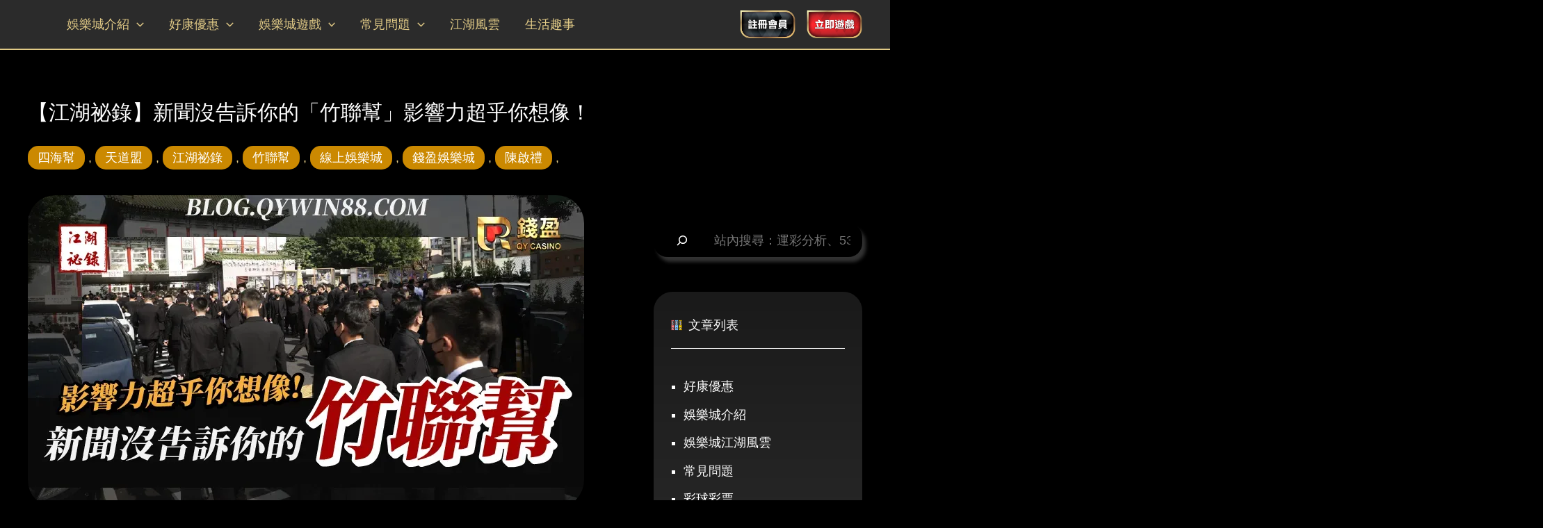

--- FILE ---
content_type: text/html; charset=UTF-8
request_url: https://blog.qywin88.com/gambler/bamboo-union/
body_size: 33416
content:
<!DOCTYPE html><html lang="zh-TW"><head><meta charset="UTF-8"><meta name="viewport" content="width=device-width, initial-scale=1"><link rel="profile" href="https://gmpg.org/xfn/11"><meta name='robots' content='index, follow, max-image-preview:large, max-snippet:-1, max-video-preview:-1' /><title>【江湖祕錄】新聞沒告訴你的「竹聯幫」影響力超乎你想像！ | 錢盈娛樂城</title><meta name="description" content="竹聯幫到底有多大勢力？上至政府下至攤販，走在哪都有可能跟黑道有關係，而竹聯幫是台灣數一數二的大幫派，這裡又隱藏了多少故事？" /><link rel="canonical" href="https://blog.qywin88.com/gambler/bamboo-union/" /><meta property="og:locale" content="zh_TW" /><meta property="og:type" content="article" /><meta property="og:title" content="【江湖祕錄】新聞沒告訴你的「竹聯幫」影響力超乎你想像！ | 錢盈娛樂城" /><meta property="og:description" content="竹聯幫到底有多大勢力？上至政府下至攤販，走在哪都有可能跟黑道有關係，而竹聯幫是台灣數一數二的大幫派，這裡又隱藏了多少故事？" /><meta property="og:url" content="https://blog.qywin88.com/gambler/bamboo-union/" /><meta property="og:site_name" content="錢盈娛樂城｜最豐富多元的線上娛樂城，破萬名玩家快速出金保證" /><meta property="article:publisher" content="https://www.facebook.com/qywin888/" /><meta property="article:published_time" content="2023-04-22T07:25:31+00:00" /><meta property="article:modified_time" content="2023-04-28T07:09:43+00:00" /><meta property="og:image" content="https://blog.qywin88.com/wp-content/uploads/2023/04/Bamboo-Union_cover-new.webp" /><meta property="og:image:width" content="800" /><meta property="og:image:height" content="450" /><meta property="og:image:type" content="image/webp" /><meta name="author" content="admin" /><meta name="twitter:card" content="summary_large_image" /><meta name="twitter:label1" content="作者:" /><meta name="twitter:data1" content="admin" /> <script type="application/ld+json" class="yoast-schema-graph">{"@context":"https://schema.org","@graph":[{"@type":"Article","@id":"https://blog.qywin88.com/gambler/bamboo-union/#article","isPartOf":{"@id":"https://blog.qywin88.com/gambler/bamboo-union/"},"author":{"name":"admin","@id":"https://blog.qywin88.com/#/schema/person/3013196407a701e2f480122977db9b86"},"headline":"【江湖祕錄】新聞沒告訴你的「竹聯幫」影響力超乎你想像！","datePublished":"2023-04-22T07:25:31+00:00","dateModified":"2023-04-28T07:09:43+00:00","mainEntityOfPage":{"@id":"https://blog.qywin88.com/gambler/bamboo-union/"},"wordCount":6,"publisher":{"@id":"https://blog.qywin88.com/#organization"},"image":{"@id":"https://blog.qywin88.com/gambler/bamboo-union/#primaryimage"},"thumbnailUrl":"https://blog.qywin88.com/wp-content/uploads/2023/04/Bamboo-Union_cover-new.webp","keywords":["四海幫","天道盟","江湖祕錄","竹聯幫","線上娛樂城","錢盈娛樂城","陳啟禮","黃少岑"],"articleSection":["娛樂城江湖風雲","所有文章"],"inLanguage":"zh-TW"},{"@type":"WebPage","@id":"https://blog.qywin88.com/gambler/bamboo-union/","url":"https://blog.qywin88.com/gambler/bamboo-union/","name":"【江湖祕錄】新聞沒告訴你的「竹聯幫」影響力超乎你想像！ | 錢盈娛樂城","isPartOf":{"@id":"https://blog.qywin88.com/#website"},"primaryImageOfPage":{"@id":"https://blog.qywin88.com/gambler/bamboo-union/#primaryimage"},"image":{"@id":"https://blog.qywin88.com/gambler/bamboo-union/#primaryimage"},"thumbnailUrl":"https://blog.qywin88.com/wp-content/uploads/2023/04/Bamboo-Union_cover-new.webp","datePublished":"2023-04-22T07:25:31+00:00","dateModified":"2023-04-28T07:09:43+00:00","description":"竹聯幫到底有多大勢力？上至政府下至攤販，走在哪都有可能跟黑道有關係，而竹聯幫是台灣數一數二的大幫派，這裡又隱藏了多少故事？","breadcrumb":{"@id":"https://blog.qywin88.com/gambler/bamboo-union/#breadcrumb"},"inLanguage":"zh-TW","potentialAction":[{"@type":"ReadAction","target":["https://blog.qywin88.com/gambler/bamboo-union/"]}]},{"@type":"ImageObject","inLanguage":"zh-TW","@id":"https://blog.qywin88.com/gambler/bamboo-union/#primaryimage","url":"https://blog.qywin88.com/wp-content/uploads/2023/04/Bamboo-Union_cover-new.webp","contentUrl":"https://blog.qywin88.com/wp-content/uploads/2023/04/Bamboo-Union_cover-new.webp","width":800,"height":450,"caption":"【江湖祕錄】新聞沒告訴你的「竹聯幫」影響力超乎你想像！"},{"@type":"BreadcrumbList","@id":"https://blog.qywin88.com/gambler/bamboo-union/#breadcrumb","itemListElement":[{"@type":"ListItem","position":1,"name":"Home","item":"https://blog.qywin88.com/"},{"@type":"ListItem","position":2,"name":"娛樂城江湖風雲","item":"https://blog.qywin88.com/gambler/"},{"@type":"ListItem","position":3,"name":"【江湖祕錄】新聞沒告訴你的「竹聯幫」影響力超乎你想像！"}]},{"@type":"WebSite","@id":"https://blog.qywin88.com/#website","url":"https://blog.qywin88.com/","name":"錢盈娛樂城｜最豐富多元的線上娛樂城，破萬名玩家快速出金保證","description":"錢盈娛樂城長年被票選為最優質的台灣線上娛樂城，提供了運彩投注、百家樂、線上老虎機、樂透彩球與各式棋牌賺錢遊戲，讓玩家隨地暢玩!首儲即贈500發財金，遊戲返水最高0.8%提款免手續費！每月平均15000名會員出金成功，出入款快速客服24小時提供全方位服務就在QY錢盈娛樂城。","publisher":{"@id":"https://blog.qywin88.com/#organization"},"potentialAction":[{"@type":"SearchAction","target":{"@type":"EntryPoint","urlTemplate":"https://blog.qywin88.com/?s={search_term_string}"},"query-input":{"@type":"PropertyValueSpecification","valueRequired":true,"valueName":"search_term_string"}}],"inLanguage":"zh-TW"},{"@type":"Organization","@id":"https://blog.qywin88.com/#organization","name":"錢盈娛樂城","url":"https://blog.qywin88.com/","logo":{"@type":"ImageObject","inLanguage":"zh-TW","@id":"https://blog.qywin88.com/#/schema/logo/image/","url":"https://blog.qywin88.com/wp-content/uploads/2022/06/cropped-New-Logo-02.png","contentUrl":"https://blog.qywin88.com/wp-content/uploads/2022/06/cropped-New-Logo-02.png","width":180,"height":60,"caption":"錢盈娛樂城"},"image":{"@id":"https://blog.qywin88.com/#/schema/logo/image/"},"sameAs":["https://www.facebook.com/qywin888/","https://www.youtube.com/channel/UCsd_4VK2L0yNvt6A00FXIqg"]},{"@type":"Person","@id":"https://blog.qywin88.com/#/schema/person/3013196407a701e2f480122977db9b86","name":"admin","image":{"@type":"ImageObject","inLanguage":"zh-TW","@id":"https://blog.qywin88.com/#/schema/person/image/","url":"https://secure.gravatar.com/avatar/138b6fef903837d49b50236b198c5d054a4ec71f19e45b40217dfa63b2a05516?s=96&d=mm&r=g","contentUrl":"https://secure.gravatar.com/avatar/138b6fef903837d49b50236b198c5d054a4ec71f19e45b40217dfa63b2a05516?s=96&d=mm&r=g","caption":"admin"}}]}</script> <link rel='dns-prefetch' href='//cdn.jsdelivr.net' /><link rel="alternate" title="oEmbed (JSON)" type="application/json+oembed" href="https://blog.qywin88.com/wp-json/oembed/1.0/embed?url=https%3A%2F%2Fblog.qywin88.com%2Fgambler%2Fbamboo-union%2F" /><link rel="alternate" title="oEmbed (XML)" type="text/xml+oembed" href="https://blog.qywin88.com/wp-json/oembed/1.0/embed?url=https%3A%2F%2Fblog.qywin88.com%2Fgambler%2Fbamboo-union%2F&#038;format=xml" /><style id='wp-img-auto-sizes-contain-inline-css'>img:is([sizes=auto i],[sizes^="auto," i]){contain-intrinsic-size:3000px 1500px}
/*# sourceURL=wp-img-auto-sizes-contain-inline-css */</style><link rel='stylesheet' id='astra-theme-css-css' href='https://blog.qywin88.com/wp-content/themes/astra/assets/css/minified/main.min.css?ver=3.8.2' media='all' /><style id='astra-theme-css-inline-css'>html{font-size:112.5%;}a,.page-title{color:#e2cb87;}a:hover,a:focus{color:#ffffff;}body,button,input,select,textarea,.ast-button,.ast-custom-button{font-family:Helvetica,Verdana,Arial,sans-serif;font-weight:inherit;font-size:18px;font-size:1rem;}blockquote{color:#b3b3b3;}p,.entry-content p{margin-bottom:2em;}.site-title{font-size:35px;font-size:1.9444444444444rem;display:none;}header .custom-logo-link img{max-width:130px;}.astra-logo-svg{width:130px;}.ast-archive-description .ast-archive-title{font-size:62px;font-size:3.4444444444444rem;}.site-header .site-description{font-size:15px;font-size:0.83333333333333rem;display:none;}.entry-title{font-size:20px;font-size:1.1111111111111rem;}h1,.entry-content h1{font-size:40px;font-size:2.2222222222222rem;font-weight:400;}h2,.entry-content h2{font-size:30px;font-size:1.6666666666667rem;font-weight:700;}h3,.entry-content h3{font-size:25px;font-size:1.3888888888889rem;font-weight:400;}h4,.entry-content h4{font-size:20px;font-size:1.1111111111111rem;}h5,.entry-content h5{font-size:18px;font-size:1rem;}h6,.entry-content h6{font-size:18px;font-size:1rem;}.ast-single-post .entry-title,.page-title{font-size:30px;font-size:1.6666666666667rem;}::selection{background-color:var(--ast-global-color-0);color:#ffffff;}body,h1,.entry-title a,.entry-content h1,h2,.entry-content h2,h3,.entry-content h3,h4,.entry-content h4,h5,.entry-content h5,h6,.entry-content h6{color:#fefefe;}.tagcloud a:hover,.tagcloud a:focus,.tagcloud a.current-item{color:#000000;border-color:#e2cb87;background-color:#e2cb87;}input:focus,input[type="text"]:focus,input[type="email"]:focus,input[type="url"]:focus,input[type="password"]:focus,input[type="reset"]:focus,input[type="search"]:focus,textarea:focus{border-color:#e2cb87;}input[type="radio"]:checked,input[type=reset],input[type="checkbox"]:checked,input[type="checkbox"]:hover:checked,input[type="checkbox"]:focus:checked,input[type=range]::-webkit-slider-thumb{border-color:#e2cb87;background-color:#e2cb87;box-shadow:none;}.site-footer a:hover + .post-count,.site-footer a:focus + .post-count{background:#e2cb87;border-color:#e2cb87;}.single .nav-links .nav-previous,.single .nav-links .nav-next{color:#e2cb87;}.entry-meta,.entry-meta *{line-height:1.45;color:#e2cb87;}.entry-meta a:hover,.entry-meta a:hover *,.entry-meta a:focus,.entry-meta a:focus *,.page-links > .page-link,.page-links .page-link:hover,.post-navigation a:hover{color:#ffffff;}#cat option,.secondary .calendar_wrap thead a,.secondary .calendar_wrap thead a:visited{color:#e2cb87;}.secondary .calendar_wrap #today,.ast-progress-val span{background:#e2cb87;}.secondary a:hover + .post-count,.secondary a:focus + .post-count{background:#e2cb87;border-color:#e2cb87;}.calendar_wrap #today > a{color:#000000;}.page-links .page-link,.single .post-navigation a{color:#e2cb87;}.ast-archive-title{color:#e2cb87;}.wp-block-latest-posts > li > a{color:#e2cb87;}.widget-title{font-size:25px;font-size:1.3888888888889rem;color:#e2cb87;}#secondary,#secondary button,#secondary input,#secondary select,#secondary textarea{font-size:18px;font-size:1rem;}.ast-logo-title-inline .site-logo-img{padding-right:1em;}#secondary {margin: 4em 0 2.5em;word-break: break-word;line-height: 2;}#secondary li {margin-bottom: 0.25em;}#secondary li:last-child {margin-bottom: 0;}@media (max-width: 768px) {.js_active .ast-plain-container.ast-single-post #secondary {margin-top: 1.5em;}}.ast-separate-container.ast-two-container #secondary .widget {background-color: #fff;padding: 2em;margin-bottom: 2em;}@media (min-width: 993px) {.ast-left-sidebar #secondary {padding-right: 60px;}.ast-right-sidebar #secondary {padding-left: 60px;}}@media (max-width: 993px) {.ast-right-sidebar #secondary {padding-left: 30px;}.ast-left-sidebar #secondary {padding-right: 30px;}}@media (max-width:921px){#ast-desktop-header{display:none;}}@media (min-width:921px){#ast-mobile-header{display:none;}}.wp-block-buttons.aligncenter{justify-content:center;}@media (max-width:921px){.ast-theme-transparent-header #primary,.ast-theme-transparent-header #secondary{padding:0;}}@media (max-width:921px){.ast-plain-container.ast-no-sidebar #primary{padding:0;}}.ast-plain-container.ast-no-sidebar #primary{margin-top:0;margin-bottom:0;}.wp-block-button.is-style-outline .wp-block-button__link{border-color:var(--ast-global-color-0);}.wp-block-button.is-style-outline > .wp-block-button__link:not(.has-text-color),.wp-block-button.wp-block-button__link.is-style-outline:not(.has-text-color){color:var(--ast-global-color-0);}.wp-block-button.is-style-outline .wp-block-button__link:hover,.wp-block-button.is-style-outline .wp-block-button__link:focus{color:#000000 !important;background-color:#ffffff;border-color:#ffffff;}.post-page-numbers.current .page-link,.ast-pagination .page-numbers.current{color:#ffffff;border-color:var(--ast-global-color-0);background-color:var(--ast-global-color-0);border-radius:2px;}h1.widget-title{font-weight:400;}h2.widget-title{font-weight:700;}h3.widget-title{font-weight:400;}@media (max-width:921px){.ast-separate-container .ast-article-post,.ast-separate-container .ast-article-single{padding:1.5em 2.14em;}.ast-separate-container #primary,.ast-separate-container #secondary{padding:1.5em 0;}#primary,#secondary{padding:1.5em 0;margin:0;}.ast-left-sidebar #content > .ast-container{display:flex;flex-direction:column-reverse;width:100%;}.ast-author-box img.avatar{margin:20px 0 0 0;}}@media (max-width:921px){#secondary.secondary{padding-top:0;}.ast-separate-container.ast-right-sidebar #secondary{padding-left:1em;padding-right:1em;}.ast-separate-container.ast-two-container #secondary{padding-left:0;padding-right:0;}.ast-page-builder-template .entry-header #secondary,.ast-page-builder-template #secondary{margin-top:1.5em;}}@media (max-width:921px){.ast-right-sidebar #primary{padding-right:0;}.ast-page-builder-template.ast-left-sidebar #secondary,.ast-page-builder-template.ast-right-sidebar #secondary{padding-right:20px;padding-left:20px;}.ast-right-sidebar #secondary,.ast-left-sidebar #primary{padding-left:0;}.ast-left-sidebar #secondary{padding-right:0;}}@media (min-width:922px){.ast-separate-container.ast-right-sidebar #primary,.ast-separate-container.ast-left-sidebar #primary{border:0;}.search-no-results.ast-separate-container #primary{margin-bottom:4em;}}@media (min-width:922px){.ast-right-sidebar #primary{border-right:1px solid #eee;}.ast-left-sidebar #primary{border-left:1px solid #eee;}.ast-right-sidebar #secondary{border-left:1px solid #eee;margin-left:-1px;}.ast-left-sidebar #secondary{border-right:1px solid #eee;margin-right:-1px;}.ast-separate-container.ast-two-container.ast-right-sidebar #secondary{padding-left:30px;padding-right:0;}.ast-separate-container.ast-two-container.ast-left-sidebar #secondary{padding-right:30px;padding-left:0;}.ast-separate-container.ast-right-sidebar #secondary,.ast-separate-container.ast-left-sidebar #secondary{border:0;margin-left:auto;margin-right:auto;}.ast-separate-container.ast-two-container #secondary .widget:last-child{margin-bottom:0;}}.wp-block-button .wp-block-button__link{color:#ffffff;}.wp-block-button .wp-block-button__link:hover,.wp-block-button .wp-block-button__link:focus{color:#000000;background-color:#ffffff;border-color:#ffffff;}.wp-block-button .wp-block-button__link,.wp-block-search .wp-block-search__button,body .wp-block-file .wp-block-file__button{border-color:var(--ast-global-color-0);background-color:var(--ast-global-color-0);color:#ffffff;font-family:inherit;font-weight:inherit;line-height:1;border-radius:24px;padding-top:10px;padding-right:20px;padding-bottom:10px;padding-left:20px;}@media (max-width:921px){.wp-block-button .wp-block-button__link,.wp-block-search .wp-block-search__button,body .wp-block-file .wp-block-file__button{padding-top:14px;padding-right:28px;padding-bottom:14px;padding-left:28px;}}@media (max-width:544px){.wp-block-button .wp-block-button__link,.wp-block-search .wp-block-search__button,body .wp-block-file .wp-block-file__button{padding-top:12px;padding-right:24px;padding-bottom:12px;padding-left:24px;}}.menu-toggle,button,.ast-button,.ast-custom-button,.button,input#submit,input[type="button"],input[type="submit"],input[type="reset"],form[CLASS*="wp-block-search__"].wp-block-search .wp-block-search__inside-wrapper .wp-block-search__button,body .wp-block-file .wp-block-file__button{border-style:solid;border-top-width:0;border-right-width:0;border-left-width:0;border-bottom-width:0;color:#ffffff;border-color:var(--ast-global-color-0);background-color:var(--ast-global-color-0);border-radius:24px;padding-top:10px;padding-right:20px;padding-bottom:10px;padding-left:20px;font-family:inherit;font-weight:inherit;line-height:1;}button:focus,.menu-toggle:hover,button:hover,.ast-button:hover,.ast-custom-button:hover .button:hover,.ast-custom-button:hover ,input[type=reset]:hover,input[type=reset]:focus,input#submit:hover,input#submit:focus,input[type="button"]:hover,input[type="button"]:focus,input[type="submit"]:hover,input[type="submit"]:focus,form[CLASS*="wp-block-search__"].wp-block-search .wp-block-search__inside-wrapper .wp-block-search__button:hover,form[CLASS*="wp-block-search__"].wp-block-search .wp-block-search__inside-wrapper .wp-block-search__button:focus,body .wp-block-file .wp-block-file__button:hover,body .wp-block-file .wp-block-file__button:focus{color:#000000;background-color:#ffffff;border-color:#ffffff;}@media (min-width:544px){.ast-container{max-width:100%;}}@media (max-width:544px){.ast-separate-container .ast-article-post,.ast-separate-container .ast-article-single,.ast-separate-container .comments-title,.ast-separate-container .ast-archive-description{padding:1.5em 1em;}.ast-separate-container #content .ast-container{padding-left:0.54em;padding-right:0.54em;}.ast-separate-container .ast-comment-list li.depth-1{padding:1.5em 1em;margin-bottom:1.5em;}.ast-separate-container .ast-comment-list .bypostauthor{padding:.5em;}.ast-search-menu-icon.ast-dropdown-active .search-field{width:170px;}.menu-toggle,button,.ast-button,.button,input#submit,input[type="button"],input[type="submit"],input[type="reset"]{padding-top:12px;padding-right:24px;padding-bottom:12px;padding-left:24px;}.ast-separate-container #secondary{padding-top:0;}.ast-separate-container.ast-two-container #secondary .widget{margin-bottom:1.5em;padding-left:1em;padding-right:1em;}}@media (max-width:921px){.menu-toggle,button,.ast-button,.button,input#submit,input[type="button"],input[type="submit"],input[type="reset"]{padding-top:14px;padding-right:28px;padding-bottom:14px;padding-left:28px;}.ast-mobile-header-stack .main-header-bar .ast-search-menu-icon{display:inline-block;}.ast-header-break-point.ast-header-custom-item-outside .ast-mobile-header-stack .main-header-bar .ast-search-icon{margin:0;}.ast-comment-avatar-wrap img{max-width:2.5em;}.ast-separate-container .ast-comment-list li.depth-1{padding:1.5em 2.14em;}.ast-separate-container .comment-respond{padding:2em 2.14em;}.ast-comment-meta{padding:0 1.8888em 1.3333em;}}@media (max-width:921px){.ast-header-break-point .ast-search-menu-icon.slide-search .search-form{right:0;}.ast-header-break-point .ast-mobile-header-stack .ast-search-menu-icon.slide-search .search-form{right:-1em;}}.ast-separate-container{background-color:#000000;;background-image:none;;}@media (max-width:921px){.widget-title{font-size:28px;font-size:1.4rem;}body,button,input,select,textarea,.ast-button,.ast-custom-button{font-size:20px;font-size:1.1111111111111rem;}#secondary,#secondary button,#secondary input,#secondary select,#secondary textarea{font-size:20px;font-size:1.1111111111111rem;}.site-title{display:none;}.ast-archive-description .ast-archive-title{font-size:42px;}.site-header .site-description{display:none;}.entry-title{font-size:30px;}h1,.entry-content h1{font-size:30px;}h2,.entry-content h2{font-size:25px;}h3,.entry-content h3{font-size:20px;}.ast-single-post .entry-title,.page-title{font-size:30px;}.astra-logo-svg{width:190px;}header .custom-logo-link img,.ast-header-break-point .site-logo-img .custom-mobile-logo-link img{max-width:190px;}body,.ast-separate-container{background-color:#000000;;background-image:none;;}}@media (max-width:544px){.widget-title{font-size:25px;font-size:1.3888888888889rem;}body,button,input,select,textarea,.ast-button,.ast-custom-button{font-size:18px;font-size:1rem;}#secondary,#secondary button,#secondary input,#secondary select,#secondary textarea{font-size:18px;font-size:1rem;}.site-title{display:none;}.ast-archive-description .ast-archive-title{font-size:42px;}.site-header .site-description{display:none;}.entry-title{font-size:30px;}h1,.entry-content h1{font-size:35px;}h2,.entry-content h2{font-size:32px;}h3,.entry-content h3{font-size:25px;}h4,.entry-content h4{font-size:23px;font-size:1.2777777777778rem;}h5,.entry-content h5{font-size:22px;font-size:1.2222222222222rem;}h6,.entry-content h6{font-size:18px;font-size:1rem;}.ast-single-post .entry-title,.page-title{font-size:30px;}header .custom-logo-link img,.ast-header-break-point .site-branding img,.ast-header-break-point .custom-logo-link img{max-width:130px;}.astra-logo-svg{width:130px;}.ast-header-break-point .site-logo-img .custom-mobile-logo-link img{max-width:130px;}body,.ast-separate-container{background-color:#010101;;background-image:none;;}}@media (max-width:544px){html{font-size:112.5%;}}@media (min-width:922px){.ast-container{max-width:1240px;}}@media (min-width:922px){.site-content .ast-container{display:flex;}}@media (max-width:921px){.site-content .ast-container{flex-direction:column;}}@media (min-width:922px){.blog .site-content > .ast-container,.archive .site-content > .ast-container,.search .site-content > .ast-container{max-width:1200px;}}@media (min-width:922px){.main-header-menu .sub-menu .menu-item.ast-left-align-sub-menu:hover > .sub-menu,.main-header-menu .sub-menu .menu-item.ast-left-align-sub-menu.focus > .sub-menu{margin-left:-0px;}}.footer-widget-area[data-section^="section-fb-html-"] .ast-builder-html-element{text-align:center;}blockquote,cite {font-style: initial;}.wp-block-file {display: flex;align-items: center;flex-wrap: wrap;justify-content: space-between;}.wp-block-pullquote {border: none;}.wp-block-pullquote blockquote::before {content: "\201D";font-family: "Helvetica",sans-serif;display: flex;transform: rotate( 180deg );font-size: 6rem;font-style: normal;line-height: 1;font-weight: bold;align-items: center;justify-content: center;}.has-text-align-right > blockquote::before {justify-content: flex-start;}.has-text-align-left > blockquote::before {justify-content: flex-end;}figure.wp-block-pullquote.is-style-solid-color blockquote {max-width: 100%;text-align: inherit;}html body {--wp--custom--ast-content-width-size: 910px;--wp--custom--ast-wide-width-size: 1200px;--wp--custom--ast-default-block-top-padding: ;--wp--custom--ast-default-block-right-padding: ;--wp--custom--ast-default-block-bottom-padding: ;--wp--custom--ast-default-block-left-padding: ;}@media(max-width: 921px) {html body {--wp--custom--ast-default-block-top-padding: ;--wp--custom--ast-default-block-right-padding: ;--wp--custom--ast-default-block-bottom-padding: ;--wp--custom--ast-default-block-left-padding: ;}}@media(max-width: 544px) {html body {--wp--custom--ast-default-block-top-padding: ;--wp--custom--ast-default-block-right-padding: ;--wp--custom--ast-default-block-bottom-padding: ;--wp--custom--ast-default-block-left-padding: ;}}.entry-content > .wp-block-group,.entry-content > .wp-block-cover,.entry-content > .wp-block-columns {padding-top: var(--wp--custom--ast-default-block-top-padding);padding-right: var(--wp--custom--ast-default-block-right-padding);padding-bottom: var(--wp--custom--ast-default-block-bottom-padding);padding-left: var(--wp--custom--ast-default-block-left-padding);}.ast-plain-container.ast-no-sidebar .entry-content .alignfull,.ast-page-builder-template .ast-no-sidebar .entry-content .alignfull {margin-left: calc( -50vw + 50%);margin-right: calc( -50vw + 50%);max-width: 100vw;width: 100vw;}.ast-plain-container.ast-no-sidebar .entry-content .alignfull .alignfull,.ast-page-builder-template.ast-no-sidebar .entry-content .alignfull .alignfull,.ast-plain-container.ast-no-sidebar .entry-content .alignfull .alignwide,.ast-page-builder-template.ast-no-sidebar .entry-content .alignfull .alignwide {width: 100%;margin-left: auto;margin-right: auto;}.ast-plain-container.ast-no-sidebar .entry-content .alignwide .alignfull,.ast-page-builder-template.ast-no-sidebar .entry-content .alignwide .alignfull,.ast-plain-container.ast-no-sidebar .entry-content .alignwide .alignwide,.ast-page-builder-template.ast-no-sidebar .entry-content .alignwide .alignwide {width: 100%;margin-left: auto;margin-right: auto;}.ast-plain-container.ast-no-sidebar .entry-content .wp-block-column .alignfull,.ast-page-builder-template.ast-no-sidebar .entry-content .wp-block-column .alignfull,.ast-plain-container.ast-no-sidebar .entry-content .wp-block-column .alignwide,.ast-page-builder-template.ast-no-sidebar .entry-content .wp-block-column .alignwide {margin-left: auto;margin-right: auto;width: 100%;}[ast-blocks-layout] .wp-block-separator:not(.is-style-dots) {height: 0;}[ast-blocks-layout] .wp-block-separator {margin: 0 auto;}[ast-blocks-layout] .wp-block-separator:not(.is-style-wide):not(.is-style-dots) {max-width: 100px;}[ast-blocks-layout] .wp-block-separator.has-background {padding: 0;}.entry-content[ast-blocks-layout] > * {max-width: var(--wp--custom--ast-content-width-size);margin-left: auto;margin-right: auto;}.entry-content[ast-blocks-layout] > .alignwide,.entry-content[ast-blocks-layout] .wp-block-cover__inner-container,.entry-content[ast-blocks-layout] > p {max-width: var(--wp--custom--ast-wide-width-size);}.entry-content[ast-blocks-layout] .alignfull {max-width: none;}.entry-content .wp-block-columns {margin-bottom: 0;}blockquote {margin: 1.5em;border: none;}.has-text-align-right > blockquote,blockquote.has-text-align-right {border-right: 5px solid rgba(0,0,0,0.05);}.has-text-align-left > blockquote,blockquote.has-text-align-left {border-left: 5px solid rgba(0,0,0,0.05);}.wp-block-site-tagline,.wp-block-latest-posts .read-more {margin-top: 15px;}.wp-block-loginout p label {display: block;}.wp-block-loginout p:not(.login-remember):not(.login-submit) input {width: 100%;}.wp-block-loginout input:focus {border-color: transparent;}.wp-block-loginout input:focus {outline: thin dotted;}.entry-content .wp-block-media-text .wp-block-media-text__content {padding: 0 0 0 8%;}.entry-content .wp-block-media-text.has-media-on-the-right .wp-block-media-text__content {padding: 0 8% 0 0;}.entry-content .wp-block-media-text.has-background .wp-block-media-text__content {padding: 8%;}.entry-content .wp-block-cover:not([class*="background-color"]) .wp-block-cover__inner-container,.entry-content .wp-block-cover:not([class*="background-color"]) .wp-block-cover-image-text,.entry-content .wp-block-cover:not([class*="background-color"]) .wp-block-cover-text,.entry-content .wp-block-cover-image:not([class*="background-color"]) .wp-block-cover__inner-container,.entry-content .wp-block-cover-image:not([class*="background-color"]) .wp-block-cover-image-text,.entry-content .wp-block-cover-image:not([class*="background-color"]) .wp-block-cover-text {color: var(--ast-global-color-5);}.wp-block-loginout .login-remember input {width: 1.1rem;height: 1.1rem;margin: 0 5px 4px 0;vertical-align: middle;}.wp-block-latest-posts > li > *:first-child,.wp-block-latest-posts:not(.is-grid) > li:first-child {margin-top: 0;}.wp-block-latest-posts > li > *,.wp-block-latest-posts:not(.is-grid) > li {margin-top: 15px;margin-bottom: 15px;}.wp-block-latest-posts > li > *:last-child,.wp-block-latest-posts:not(.is-grid) > li:last-child {margin-bottom: 0;}.wp-block-latest-posts .wp-block-latest-posts__post-date,.wp-block-latest-posts .wp-block-latest-posts__post-author {font-size: 15px;}.wp-block-latest-posts > li > a {font-size: 28px;}@media (max-width:544px){.wp-block-columns .wp-block-column:not(:last-child){margin-bottom:20px;}.wp-block-latest-posts{margin:0;}}@media( max-width: 600px ) {.entry-content .wp-block-media-text .wp-block-media-text__content,.entry-content .wp-block-media-text.has-media-on-the-right .wp-block-media-text__content {padding: 8% 0 0;}.entry-content .wp-block-media-text.has-background .wp-block-media-text__content {padding: 8%;}}:root .has-ast-global-color-0-color{color:var(--ast-global-color-0);}:root .has-ast-global-color-0-background-color{background-color:var(--ast-global-color-0);}:root .wp-block-button .has-ast-global-color-0-color{color:var(--ast-global-color-0);}:root .wp-block-button .has-ast-global-color-0-background-color{background-color:var(--ast-global-color-0);}:root .has-ast-global-color-1-color{color:var(--ast-global-color-1);}:root .has-ast-global-color-1-background-color{background-color:var(--ast-global-color-1);}:root .wp-block-button .has-ast-global-color-1-color{color:var(--ast-global-color-1);}:root .wp-block-button .has-ast-global-color-1-background-color{background-color:var(--ast-global-color-1);}:root .has-ast-global-color-2-color{color:var(--ast-global-color-2);}:root .has-ast-global-color-2-background-color{background-color:var(--ast-global-color-2);}:root .wp-block-button .has-ast-global-color-2-color{color:var(--ast-global-color-2);}:root .wp-block-button .has-ast-global-color-2-background-color{background-color:var(--ast-global-color-2);}:root .has-ast-global-color-3-color{color:var(--ast-global-color-3);}:root .has-ast-global-color-3-background-color{background-color:var(--ast-global-color-3);}:root .wp-block-button .has-ast-global-color-3-color{color:var(--ast-global-color-3);}:root .wp-block-button .has-ast-global-color-3-background-color{background-color:var(--ast-global-color-3);}:root .has-ast-global-color-4-color{color:var(--ast-global-color-4);}:root .has-ast-global-color-4-background-color{background-color:var(--ast-global-color-4);}:root .wp-block-button .has-ast-global-color-4-color{color:var(--ast-global-color-4);}:root .wp-block-button .has-ast-global-color-4-background-color{background-color:var(--ast-global-color-4);}:root .has-ast-global-color-5-color{color:var(--ast-global-color-5);}:root .has-ast-global-color-5-background-color{background-color:var(--ast-global-color-5);}:root .wp-block-button .has-ast-global-color-5-color{color:var(--ast-global-color-5);}:root .wp-block-button .has-ast-global-color-5-background-color{background-color:var(--ast-global-color-5);}:root .has-ast-global-color-6-color{color:var(--ast-global-color-6);}:root .has-ast-global-color-6-background-color{background-color:var(--ast-global-color-6);}:root .wp-block-button .has-ast-global-color-6-color{color:var(--ast-global-color-6);}:root .wp-block-button .has-ast-global-color-6-background-color{background-color:var(--ast-global-color-6);}:root .has-ast-global-color-7-color{color:var(--ast-global-color-7);}:root .has-ast-global-color-7-background-color{background-color:var(--ast-global-color-7);}:root .wp-block-button .has-ast-global-color-7-color{color:var(--ast-global-color-7);}:root .wp-block-button .has-ast-global-color-7-background-color{background-color:var(--ast-global-color-7);}:root .has-ast-global-color-8-color{color:var(--ast-global-color-8);}:root .has-ast-global-color-8-background-color{background-color:var(--ast-global-color-8);}:root .wp-block-button .has-ast-global-color-8-color{color:var(--ast-global-color-8);}:root .wp-block-button .has-ast-global-color-8-background-color{background-color:var(--ast-global-color-8);}:root{--ast-global-color-0:#0170B9;--ast-global-color-1:#3a3a3a;--ast-global-color-2:#3a3a3a;--ast-global-color-3:#4B4F58;--ast-global-color-4:#F5F5F5;--ast-global-color-5:#FFFFFF;--ast-global-color-6:#F2F5F7;--ast-global-color-7:#424242;--ast-global-color-8:#000000;}.ast-breadcrumbs .trail-browse,.ast-breadcrumbs .trail-items,.ast-breadcrumbs .trail-items li{display:inline-block;margin:0;padding:0;border:none;background:inherit;text-indent:0;}.ast-breadcrumbs .trail-browse{font-size:inherit;font-style:inherit;font-weight:inherit;color:inherit;}.ast-breadcrumbs .trail-items{list-style:none;}.trail-items li::after{padding:0 0.3em;content:"\00bb";}.trail-items li:last-of-type::after{display:none;}h1,.entry-content h1,h2,.entry-content h2,h3,.entry-content h3,h4,.entry-content h4,h5,.entry-content h5,h6,.entry-content h6{color:#e2cb87;}.entry-title a{color:#e2cb87;}@media (max-width:921px){.ast-builder-grid-row-container.ast-builder-grid-row-tablet-3-firstrow .ast-builder-grid-row > *:first-child,.ast-builder-grid-row-container.ast-builder-grid-row-tablet-3-lastrow .ast-builder-grid-row > *:last-child{grid-column:1 / -1;}}@media (max-width:544px){.ast-builder-grid-row-container.ast-builder-grid-row-mobile-3-firstrow .ast-builder-grid-row > *:first-child,.ast-builder-grid-row-container.ast-builder-grid-row-mobile-3-lastrow .ast-builder-grid-row > *:last-child{grid-column:1 / -1;}}.ast-header-break-point .ast-has-mobile-header-logo .custom-logo-link {display: none;}.ast-header-break-point .ast-has-mobile-header-logo .custom-mobile-logo-link {display: inline-block;}.ast-header-break-point.ast-mobile-inherit-site-logo .ast-has-mobile-header-logo .custom-logo-link,.ast-header-break-point.ast-mobile-inherit-site-logo .ast-has-mobile-header-logo .astra-logo-svg {display: block;}@media (max-width:544px){.ast-builder-layout-element .ast-site-identity{margin-left:30px;margin-right:-40px;}}.ast-builder-layout-element[data-section="title_tagline"]{display:flex;}@media (max-width:921px){.ast-header-break-point .ast-builder-layout-element[data-section="title_tagline"]{display:flex;}}@media (max-width:544px){.ast-header-break-point .ast-builder-layout-element[data-section="title_tagline"]{display:flex;}}.ast-builder-menu-1{font-family:inherit;font-weight:inherit;}.ast-builder-menu-1 .menu-item:hover > .menu-link,.ast-builder-menu-1 .inline-on-mobile .menu-item:hover > .ast-menu-toggle{background:#2b2b2b;}.ast-builder-menu-1 .menu-item.current-menu-item > .menu-link,.ast-builder-menu-1 .inline-on-mobile .menu-item.current-menu-item > .ast-menu-toggle,.ast-builder-menu-1 .current-menu-ancestor > .menu-link{background:#2b2b2b;}.ast-builder-menu-1 .sub-menu,.ast-builder-menu-1 .inline-on-mobile .sub-menu{border-top-width:2px;border-bottom-width:0px;border-right-width:0px;border-left-width:0px;border-color:#fefefe;border-style:solid;border-radius:0px;}.ast-builder-menu-1 .main-header-menu > .menu-item > .sub-menu,.ast-builder-menu-1 .main-header-menu > .menu-item > .astra-full-megamenu-wrapper{margin-top:0px;}.ast-desktop .ast-builder-menu-1 .main-header-menu > .menu-item > .sub-menu:before,.ast-desktop .ast-builder-menu-1 .main-header-menu > .menu-item > .astra-full-megamenu-wrapper:before{height:calc( 0px + 5px );}.ast-builder-menu-1 .main-header-menu,.ast-builder-menu-1 .main-header-menu .sub-menu{background-color:#2b2b2b;;background-image:none;;}.ast-desktop .ast-builder-menu-1 .menu-item .sub-menu .menu-link{border-style:none;}@media (max-width:921px){.ast-header-break-point .ast-builder-menu-1 .menu-item.menu-item-has-children > .ast-menu-toggle{top:0;}.ast-builder-menu-1 .menu-item-has-children > .menu-link:after{content:unset;}}@media (max-width:544px){.ast-header-break-point .ast-builder-menu-1 .menu-item.menu-item-has-children > .ast-menu-toggle{top:0;}}.ast-builder-menu-1{display:flex;}@media (max-width:921px){.ast-header-break-point .ast-builder-menu-1{display:flex;}}@media (max-width:544px){.ast-header-break-point .ast-builder-menu-1{display:flex;}}.ast-builder-html-element img.alignnone{display:inline-block;}.ast-builder-html-element p:first-child{margin-top:0;}.ast-builder-html-element p:last-child{margin-bottom:0;}.ast-header-break-point .main-header-bar .ast-builder-html-element{line-height:1.85714285714286;}.ast-header-html-1 .ast-builder-html-element{font-size:15px;font-size:0.83333333333333rem;}.ast-header-html-1{font-size:15px;font-size:0.83333333333333rem;}.ast-header-html-1{display:flex;}@media (max-width:921px){.ast-header-break-point .ast-header-html-1{display:flex;}}@media (max-width:544px){.ast-header-break-point .ast-header-html-1{display:flex;}}.ast-header-html-2 .ast-builder-html-element{font-size:15px;font-size:0.83333333333333rem;}@media (max-width:544px){.ast-header-html-2{margin-left:20px;}}.ast-header-html-2{font-size:15px;font-size:0.83333333333333rem;}.ast-header-html-2{display:flex;}@media (max-width:921px){.ast-header-break-point .ast-header-html-2{display:flex;}}@media (max-width:544px){.ast-header-break-point .ast-header-html-2{display:flex;}}.main-header-bar .main-header-bar-navigation .ast-search-icon {display: block;z-index: 4;position: relative;}.ast-search-icon .ast-icon {z-index: 4;}.ast-search-icon {z-index: 4;position: relative;line-height: normal;}.main-header-bar .ast-search-menu-icon .search-form {background-color: #ffffff;}.ast-search-menu-icon.ast-dropdown-active.slide-search .search-form {visibility: visible;opacity: 1;}.ast-search-menu-icon .search-form {border: 1px solid #e7e7e7;line-height: normal;padding: 0 3em 0 0;border-radius: 2px;display: inline-block;-webkit-backface-visibility: hidden;backface-visibility: hidden;position: relative;color: inherit;background-color: #fff;}.ast-search-menu-icon .astra-search-icon {-js-display: flex;display: flex;line-height: normal;}.ast-search-menu-icon .astra-search-icon:focus {outline: none;}.ast-search-menu-icon .search-field {border: none;background-color: transparent;transition: width .2s;border-radius: inherit;color: inherit;font-size: inherit;width: 0;color: #757575;}.ast-search-menu-icon .search-submit {display: none;background: none;border: none;font-size: 1.3em;color: #757575;}.ast-search-menu-icon.ast-dropdown-active {visibility: visible;opacity: 1;position: relative;}.ast-search-menu-icon.ast-dropdown-active .search-field {width: 235px;}.ast-header-search .ast-search-menu-icon.slide-search .search-form,.ast-header-search .ast-search-menu-icon.ast-inline-search .search-form {-js-display: flex;display: flex;align-items: center;}.ast-search-menu-icon.ast-inline-search .search-field {width : 100%;padding : 0.60em;padding-right : 5.5em;}.site-header-section-left .ast-search-menu-icon.slide-search .search-form {padding-left: 3em;padding-right: unset;left: -1em;right: unset;}.site-header-section-left .ast-search-menu-icon.slide-search .search-form .search-field {margin-right: unset;margin-left: 10px;}.ast-search-menu-icon.slide-search .search-form {-webkit-backface-visibility: visible;backface-visibility: visible;visibility: hidden;opacity: 0;transition: all .2s;position: absolute;z-index: 3;right: -1em;top: 50%;transform: translateY(-50%);}.ast-header-search .ast-search-menu-icon .search-form .search-field:-ms-input-placeholder,.ast-header-search .ast-search-menu-icon .search-form .search-field:-ms-input-placeholder{opacity:0.5;}.ast-header-search .ast-search-menu-icon.slide-search .search-form,.ast-header-search .ast-search-menu-icon.ast-inline-search .search-form{-js-display:flex;display:flex;align-items:center;}.ast-builder-layout-element.ast-header-search{height:auto;}.ast-header-search .astra-search-icon{font-size:18px;}.ast-header-search .ast-search-menu-icon.ast-dropdown-active .search-field{margin-right:8px;}@media (max-width:921px){.ast-header-search .astra-search-icon{font-size:26px;}.ast-header-search .ast-search-menu-icon.ast-dropdown-active .search-field{margin-right:16px;}}@media (max-width:544px){.ast-header-search .astra-search-icon{font-size:22px;}.ast-header-search .ast-search-menu-icon.ast-dropdown-active .search-field{margin-right:12px;}.ast-hfb-header .site-header-section > .ast-header-search,.ast-hfb-header .ast-header-search{margin-left:-20px;}}.ast-header-search{display:flex;}@media (max-width:921px){.ast-header-break-point .ast-header-search{display:flex;}}@media (max-width:544px){.ast-header-break-point .ast-header-search{display:flex;}}.site-below-footer-wrap{padding-top:20px;padding-bottom:20px;}.site-below-footer-wrap[data-section="section-below-footer-builder"]{background-color:#2b2b2b;;background-image:none;;min-height:80px;}.site-below-footer-wrap[data-section="section-below-footer-builder"] .ast-builder-grid-row{max-width:1200px;margin-left:auto;margin-right:auto;}.site-below-footer-wrap[data-section="section-below-footer-builder"] .ast-builder-grid-row,.site-below-footer-wrap[data-section="section-below-footer-builder"] .site-footer-section{align-items:flex-start;}.site-below-footer-wrap[data-section="section-below-footer-builder"].ast-footer-row-inline .site-footer-section{display:flex;margin-bottom:0;}.ast-builder-grid-row-full .ast-builder-grid-row{grid-template-columns:1fr;}@media (max-width:921px){.site-below-footer-wrap[data-section="section-below-footer-builder"].ast-footer-row-tablet-inline .site-footer-section{display:flex;margin-bottom:0;}.site-below-footer-wrap[data-section="section-below-footer-builder"].ast-footer-row-tablet-stack .site-footer-section{display:block;margin-bottom:10px;}.ast-builder-grid-row-container.ast-builder-grid-row-tablet-full .ast-builder-grid-row{grid-template-columns:1fr;}}@media (max-width:544px){.site-below-footer-wrap[data-section="section-below-footer-builder"].ast-footer-row-mobile-inline .site-footer-section{display:flex;margin-bottom:0;}.site-below-footer-wrap[data-section="section-below-footer-builder"].ast-footer-row-mobile-stack .site-footer-section{display:block;margin-bottom:10px;}.ast-builder-grid-row-container.ast-builder-grid-row-mobile-full .ast-builder-grid-row{grid-template-columns:1fr;}}.site-below-footer-wrap[data-section="section-below-footer-builder"]{display:grid;}@media (max-width:921px){.ast-header-break-point .site-below-footer-wrap[data-section="section-below-footer-builder"]{display:none;}}@media (max-width:544px){.ast-header-break-point .site-below-footer-wrap[data-section="section-below-footer-builder"]{display:none;}}.ast-builder-html-element img.alignnone{display:inline-block;}.ast-builder-html-element p:first-child{margin-top:0;}.ast-builder-html-element p:last-child{margin-bottom:0;}.ast-header-break-point .main-header-bar .ast-builder-html-element{line-height:1.85714285714286;}.footer-widget-area[data-section="section-fb-html-1"]{display:block;}@media (max-width:921px){.ast-header-break-point .footer-widget-area[data-section="section-fb-html-1"]{display:block;}}@media (max-width:544px){.ast-header-break-point .footer-widget-area[data-section="section-fb-html-1"]{display:block;}}.footer-widget-area[data-section="section-fb-html-2"]{display:none;}@media (max-width:921px){.ast-header-break-point .footer-widget-area[data-section="section-fb-html-2"]{display:block;}}@media (max-width:544px){.ast-header-break-point .footer-widget-area[data-section="section-fb-html-2"]{display:block;}}.footer-widget-area[data-section="section-fb-html-1"] .ast-builder-html-element{text-align:center;}@media (max-width:921px){.footer-widget-area[data-section="section-fb-html-1"] .ast-builder-html-element{text-align:center;}}@media (max-width:544px){.footer-widget-area[data-section="section-fb-html-1"] .ast-builder-html-element{text-align:center;}}.footer-widget-area[data-section="section-fb-html-2"] .ast-builder-html-element{text-align:center;}@media (max-width:921px){.footer-widget-area[data-section="section-fb-html-2"] .ast-builder-html-element{text-align:center;}}@media (max-width:544px){.footer-widget-area[data-section="section-fb-html-2"] .ast-builder-html-element{text-align:center;}}.ast-footer-copyright{text-align:center;}.ast-footer-copyright {color:#fefefe;}@media (max-width:921px){.ast-footer-copyright{text-align:center;}}@media (max-width:544px){.ast-footer-copyright{text-align:center;}}.ast-footer-copyright.ast-builder-layout-element{display:flex;}@media (max-width:921px){.ast-header-break-point .ast-footer-copyright.ast-builder-layout-element{display:flex;}}@media (max-width:544px){.ast-header-break-point .ast-footer-copyright.ast-builder-layout-element{display:flex;}}.site-footer{background-color:#707070;;background-image:none;;}.site-primary-footer-wrap{padding-top:45px;padding-bottom:45px;}.site-primary-footer-wrap[data-section="section-primary-footer-builder"]{background-color:#f9f9f9;;background-image:none;;border-style:solid;border-width:0px;border-top-width:1px;border-top-color:#707070;}.site-primary-footer-wrap[data-section="section-primary-footer-builder"] .ast-builder-grid-row{max-width:1200px;margin-left:auto;margin-right:auto;}.site-primary-footer-wrap[data-section="section-primary-footer-builder"] .ast-builder-grid-row,.site-primary-footer-wrap[data-section="section-primary-footer-builder"] .site-footer-section{align-items:center;}.site-primary-footer-wrap[data-section="section-primary-footer-builder"].ast-footer-row-inline .site-footer-section{display:flex;margin-bottom:0;}.ast-builder-grid-row-full .ast-builder-grid-row{grid-template-columns:1fr;}@media (max-width:921px){.site-primary-footer-wrap[data-section="section-primary-footer-builder"]{background-color:#707070;;background-image:none;;}.site-footer{background-color:#707070;;background-image:none;;}.site-primary-footer-wrap[data-section="section-primary-footer-builder"].ast-footer-row-tablet-inline .site-footer-section{display:flex;margin-bottom:0;}.site-primary-footer-wrap[data-section="section-primary-footer-builder"].ast-footer-row-tablet-stack .site-footer-section{display:block;margin-bottom:10px;}.ast-builder-grid-row-container.ast-builder-grid-row-tablet-full .ast-builder-grid-row{grid-template-columns:1fr;}}@media (max-width:544px){.site-primary-footer-wrap[data-section="section-primary-footer-builder"]{background-color:#000000;;background-image:none;;}.site-footer{background-color:#707070;;background-image:none;;}.site-primary-footer-wrap[data-section="section-primary-footer-builder"] .ast-builder-grid-row{grid-column-gap:81px;grid-row-gap:81px;}.site-primary-footer-wrap[data-section="section-primary-footer-builder"].ast-footer-row-mobile-inline .site-footer-section{display:flex;margin-bottom:0;}.site-primary-footer-wrap[data-section="section-primary-footer-builder"].ast-footer-row-mobile-stack .site-footer-section{display:block;margin-bottom:10px;}.ast-builder-grid-row-container.ast-builder-grid-row-mobile-full .ast-builder-grid-row{grid-template-columns:1fr;}}.site-primary-footer-wrap[data-section="section-primary-footer-builder"]{display:none;}@media (max-width:921px){.ast-header-break-point .site-primary-footer-wrap[data-section="section-primary-footer-builder"]{display:grid;}}@media (max-width:544px){.ast-header-break-point .site-primary-footer-wrap[data-section="section-primary-footer-builder"]{display:grid;}}.ast-header-break-point .main-header-bar{border-bottom-width:1px;}@media (min-width:922px){.main-header-bar{border-bottom-width:1px;}}@media (min-width:922px){#primary{width:70%;}#secondary{width:30%;}}.main-header-menu .menu-item, #astra-footer-menu .menu-item, .main-header-bar .ast-masthead-custom-menu-items{-js-display:flex;display:flex;-webkit-box-pack:center;-webkit-justify-content:center;-moz-box-pack:center;-ms-flex-pack:center;justify-content:center;-webkit-box-orient:vertical;-webkit-box-direction:normal;-webkit-flex-direction:column;-moz-box-orient:vertical;-moz-box-direction:normal;-ms-flex-direction:column;flex-direction:column;}.main-header-menu > .menu-item > .menu-link, #astra-footer-menu > .menu-item > .menu-link{height:100%;-webkit-box-align:center;-webkit-align-items:center;-moz-box-align:center;-ms-flex-align:center;align-items:center;-js-display:flex;display:flex;}.ast-header-break-point .main-navigation ul .menu-item .menu-link .icon-arrow:first-of-type svg{top:.2em;margin-top:0px;margin-left:0px;width:.65em;transform:translate(0, -2px) rotateZ(270deg);}.ast-mobile-popup-content .ast-submenu-expanded > .ast-menu-toggle{transform:rotateX(180deg);}.ast-separate-container .blog-layout-1, .ast-separate-container .blog-layout-2, .ast-separate-container .blog-layout-3{background-color:transparent;background-image:none;}.ast-separate-container .ast-article-post{background-color:#000000;;background-image:none;;}@media (max-width:921px){.ast-separate-container .ast-article-post{background-color:#000000;;background-image:none;;}}@media (max-width:544px){.ast-separate-container .ast-article-post{background-color:#000000;;background-image:none;;}}.ast-separate-container .ast-article-single:not(.ast-related-post), .ast-separate-container .comments-area .comment-respond,.ast-separate-container .comments-area .ast-comment-list li, .ast-separate-container .ast-woocommerce-container, .ast-separate-container .error-404, .ast-separate-container .no-results, .single.ast-separate-container .ast-author-meta, .ast-separate-container .related-posts-title-wrapper, .ast-separate-container.ast-two-container #secondary .widget,.ast-separate-container .comments-count-wrapper, .ast-box-layout.ast-plain-container .site-content,.ast-padded-layout.ast-plain-container .site-content, .ast-separate-container .comments-area .comments-title{background-color:#000000;;background-image:none;;}@media (max-width:921px){.ast-separate-container .ast-article-single:not(.ast-related-post), .ast-separate-container .comments-area .comment-respond,.ast-separate-container .comments-area .ast-comment-list li, .ast-separate-container .ast-woocommerce-container, .ast-separate-container .error-404, .ast-separate-container .no-results, .single.ast-separate-container .ast-author-meta, .ast-separate-container .related-posts-title-wrapper, .ast-separate-container.ast-two-container #secondary .widget,.ast-separate-container .comments-count-wrapper, .ast-box-layout.ast-plain-container .site-content,.ast-padded-layout.ast-plain-container .site-content, .ast-separate-container .comments-area .comments-title{background-color:#000000;;background-image:none;;}}@media (max-width:544px){.ast-separate-container .ast-article-single:not(.ast-related-post), .ast-separate-container .comments-area .comment-respond,.ast-separate-container .comments-area .ast-comment-list li, .ast-separate-container .ast-woocommerce-container, .ast-separate-container .error-404, .ast-separate-container .no-results, .single.ast-separate-container .ast-author-meta, .ast-separate-container .related-posts-title-wrapper, .ast-separate-container.ast-two-container #secondary .widget,.ast-separate-container .comments-count-wrapper, .ast-box-layout.ast-plain-container .site-content,.ast-padded-layout.ast-plain-container .site-content, .ast-separate-container .comments-area .comments-title{background-color:#000000;;background-image:none;;}}.ast-plain-container, .ast-page-builder-template{background-color:#000000;;background-image:none;;}@media (max-width:921px){.ast-plain-container, .ast-page-builder-template{background-color:#000000;;background-image:none;;}}@media (max-width:544px){.ast-plain-container, .ast-page-builder-template{background-color:#000000;;background-image:none;;}}.ast-mobile-header-content > *,.ast-desktop-header-content > * {padding: 10px 0;height: auto;}.ast-mobile-header-content > *:first-child,.ast-desktop-header-content > *:first-child {padding-top: 10px;}.ast-mobile-header-content > .ast-builder-menu,.ast-desktop-header-content > .ast-builder-menu {padding-top: 0;}.ast-mobile-header-content > *:last-child,.ast-desktop-header-content > *:last-child {padding-bottom: 0;}.ast-mobile-header-content .ast-search-menu-icon.ast-inline-search label,.ast-desktop-header-content .ast-search-menu-icon.ast-inline-search label {width: 100%;}.ast-desktop-header-content .main-header-bar-navigation .ast-submenu-expanded > .ast-menu-toggle::before {transform: rotateX(180deg);}#ast-desktop-header .ast-desktop-header-content,.ast-mobile-header-content .ast-search-icon,.ast-desktop-header-content .ast-search-icon,.ast-mobile-header-wrap .ast-mobile-header-content,.ast-main-header-nav-open.ast-popup-nav-open .ast-mobile-header-wrap .ast-mobile-header-content,.ast-main-header-nav-open.ast-popup-nav-open .ast-desktop-header-content {display: none;}.ast-main-header-nav-open.ast-header-break-point #ast-desktop-header .ast-desktop-header-content,.ast-main-header-nav-open.ast-header-break-point .ast-mobile-header-wrap .ast-mobile-header-content {display: block;}.ast-desktop .ast-desktop-header-content .astra-menu-animation-slide-up > .menu-item > .sub-menu,.ast-desktop .ast-desktop-header-content .astra-menu-animation-slide-up > .menu-item .menu-item > .sub-menu,.ast-desktop .ast-desktop-header-content .astra-menu-animation-slide-down > .menu-item > .sub-menu,.ast-desktop .ast-desktop-header-content .astra-menu-animation-slide-down > .menu-item .menu-item > .sub-menu,.ast-desktop .ast-desktop-header-content .astra-menu-animation-fade > .menu-item > .sub-menu,.ast-desktop .ast-desktop-header-content .astra-menu-animation-fade > .menu-item .menu-item > .sub-menu {opacity: 1;visibility: visible;}.ast-hfb-header.ast-default-menu-enable.ast-header-break-point .ast-mobile-header-wrap .ast-mobile-header-content .main-header-bar-navigation {width: unset;margin: unset;}.ast-mobile-header-content.content-align-flex-end .main-header-bar-navigation .menu-item-has-children > .ast-menu-toggle,.ast-desktop-header-content.content-align-flex-end .main-header-bar-navigation .menu-item-has-children > .ast-menu-toggle {left: calc( 20px - 0.907em);}.ast-mobile-header-content .ast-search-menu-icon,.ast-mobile-header-content .ast-search-menu-icon.slide-search,.ast-desktop-header-content .ast-search-menu-icon,.ast-desktop-header-content .ast-search-menu-icon.slide-search {width: 100%;position: relative;display: block;right: auto;transform: none;}.ast-mobile-header-content .ast-search-menu-icon.slide-search .search-form,.ast-mobile-header-content .ast-search-menu-icon .search-form,.ast-desktop-header-content .ast-search-menu-icon.slide-search .search-form,.ast-desktop-header-content .ast-search-menu-icon .search-form {right: 0;visibility: visible;opacity: 1;position: relative;top: auto;transform: none;padding: 0;display: block;overflow: hidden;}.ast-mobile-header-content .ast-search-menu-icon.ast-inline-search .search-field,.ast-mobile-header-content .ast-search-menu-icon .search-field,.ast-desktop-header-content .ast-search-menu-icon.ast-inline-search .search-field,.ast-desktop-header-content .ast-search-menu-icon .search-field {width: 100%;padding-right: 5.5em;}.ast-mobile-header-content .ast-search-menu-icon .search-submit,.ast-desktop-header-content .ast-search-menu-icon .search-submit {display: block;position: absolute;height: 100%;top: 0;right: 0;padding: 0 1em;border-radius: 0;}.ast-hfb-header.ast-default-menu-enable.ast-header-break-point .ast-mobile-header-wrap .ast-mobile-header-content .main-header-bar-navigation ul .sub-menu .menu-link {padding-left: 30px;}.ast-hfb-header.ast-default-menu-enable.ast-header-break-point .ast-mobile-header-wrap .ast-mobile-header-content .main-header-bar-navigation .sub-menu .menu-item .menu-item .menu-link {padding-left: 40px;}.ast-mobile-popup-drawer.active .ast-mobile-popup-inner{background-color:#ffffff;;}.ast-mobile-header-wrap .ast-mobile-header-content, .ast-desktop-header-content{background-color:#ffffff;;}.ast-mobile-popup-content > *, .ast-mobile-header-content > *, .ast-desktop-popup-content > *, .ast-desktop-header-content > *{padding-top:0px;padding-bottom:0px;}.content-align-flex-start .ast-builder-layout-element{justify-content:flex-start;}.content-align-flex-start .main-header-menu{text-align:left;}.ast-mobile-popup-drawer.active .menu-toggle-close{color:#3a3a3a;}.ast-mobile-header-wrap .ast-primary-header-bar,.ast-primary-header-bar .site-primary-header-wrap{min-height:70px;}.ast-desktop .ast-primary-header-bar .main-header-menu > .menu-item{line-height:70px;}@media (max-width:921px){#masthead .ast-mobile-header-wrap .ast-primary-header-bar,#masthead .ast-mobile-header-wrap .ast-below-header-bar{padding-left:20px;padding-right:20px;}}.ast-header-break-point .ast-primary-header-bar{border-bottom-width:2px;border-bottom-color:#e2cb87;border-bottom-style:solid;}@media (min-width:922px){.ast-primary-header-bar{border-bottom-width:2px;border-bottom-color:#e2cb87;border-bottom-style:solid;}}.ast-primary-header-bar{background-color:#2b2b2b;;background-image:none;;}@media (max-width:921px){.ast-primary-header-bar.ast-primary-header{background-color:rgba(43,43,43,0.77);;background-image:none;;}.ast-mobile-header-wrap .ast-primary-header-bar,.ast-primary-header-bar .site-primary-header-wrap{min-height:85px;}}@media (max-width:544px){.ast-primary-header-bar.ast-primary-header{background-color:rgba(43,43,43,0.49);;background-image:none;;}.ast-mobile-header-wrap .ast-primary-header-bar ,.ast-primary-header-bar .site-primary-header-wrap{min-height:80px;}}.ast-primary-header-bar{display:block;}@media (max-width:921px){.ast-header-break-point .ast-primary-header-bar{display:grid;}}@media (max-width:544px){.ast-header-break-point .ast-primary-header-bar{display:grid;}}[data-section="section-header-mobile-trigger"] .ast-button-wrap .ast-mobile-menu-trigger-minimal{color:#e2cb87;border:none;background:transparent;}[data-section="section-header-mobile-trigger"] .ast-button-wrap .mobile-menu-toggle-icon .ast-mobile-svg{width:24px;height:24px;fill:#e2cb87;}[data-section="section-header-mobile-trigger"] .ast-button-wrap .mobile-menu-wrap .mobile-menu{color:#e2cb87;}@media (max-width:544px){[data-section="section-header-mobile-trigger"] .ast-button-wrap .menu-toggle{margin-left:-15px;margin-right:-20px;}}.ast-builder-menu-mobile .main-navigation .menu-item > .menu-link{font-family:inherit;font-weight:inherit;}.ast-builder-menu-mobile .main-navigation .menu-item.menu-item-has-children > .ast-menu-toggle{top:0;}.ast-builder-menu-mobile .main-navigation .menu-item-has-children > .menu-link:after{content:unset;}.ast-hfb-header .ast-builder-menu-mobile .main-header-menu, .ast-hfb-header .ast-builder-menu-mobile .main-navigation .menu-item .menu-link, .ast-hfb-header .ast-builder-menu-mobile .main-navigation .menu-item .sub-menu .menu-link{border-style:none;}.ast-builder-menu-mobile .main-navigation .menu-item.menu-item-has-children > .ast-menu-toggle{top:0;}@media (max-width:921px){.ast-builder-menu-mobile .main-navigation .main-header-menu .menu-item > .menu-link{color:#ffffff;padding-top:10px;padding-bottom:12px;padding-left:20px;padding-right:11px;}.ast-builder-menu-mobile .main-navigation .menu-item > .ast-menu-toggle{color:#ffffff;}.ast-builder-menu-mobile .main-navigation .menu-item:hover > .menu-link, .ast-builder-menu-mobile .main-navigation .inline-on-mobile .menu-item:hover > .ast-menu-toggle{color:#e2cb87;}.ast-builder-menu-mobile .main-navigation .menu-item:hover > .ast-menu-toggle{color:#e2cb87;}.ast-builder-menu-mobile .main-navigation .menu-item.menu-item-has-children > .ast-menu-toggle{top:10px;right:calc( 11px - 0.907em );}.ast-builder-menu-mobile .main-navigation .menu-item-has-children > .menu-link:after{content:unset;}.ast-builder-menu-mobile .main-header-menu, .ast-header-break-point .ast-builder-menu-mobile .main-header-menu{margin-top:1px;}.ast-builder-menu-mobile .main-navigation .main-header-menu, .ast-builder-menu-mobile .main-navigation .main-header-menu .sub-menu{background-color:#2b2b2b;;background-image:none;;}}@media (max-width:544px){.ast-builder-menu-mobile .main-navigation .menu-item.menu-item-has-children > .ast-menu-toggle{top:10px;}.ast-builder-menu-mobile .main-header-menu, .ast-header-break-point .ast-builder-menu-mobile .main-header-menu{margin-top:0px;margin-bottom:0px;margin-left:0px;margin-right:0px;}.ast-builder-menu-mobile .main-navigation .main-header-menu, .ast-builder-menu-mobile .main-navigation .main-header-menu .sub-menu{background-color:#2b2b2b;;background-image:none;;}}.ast-builder-menu-mobile .main-navigation{display:block;}@media (max-width:921px){.ast-header-break-point .ast-builder-menu-mobile .main-navigation{display:block;}}@media (max-width:544px){.ast-header-break-point .ast-builder-menu-mobile .main-navigation{display:block;}}.footer-nav-wrap .astra-footer-vertical-menu {display: grid;}@media (min-width: 769px) {.footer-nav-wrap .astra-footer-horizontal-menu li {margin: 0;}.footer-nav-wrap .astra-footer-horizontal-menu a {padding: 0 0.5em;}}@media (min-width: 769px) {.footer-nav-wrap .astra-footer-horizontal-menu li:first-child a {padding-left: 0;}.footer-nav-wrap .astra-footer-horizontal-menu li:last-child a {padding-right: 0;}}.footer-widget-area[data-section="section-footer-menu"] .astra-footer-horizontal-menu{justify-content:center;}.footer-widget-area[data-section="section-footer-menu"] .astra-footer-vertical-menu .menu-item{align-items:center;}@media (max-width:921px){.footer-widget-area[data-section="section-footer-menu"] .astra-footer-tablet-horizontal-menu{justify-content:center;}.footer-widget-area[data-section="section-footer-menu"] .astra-footer-tablet-vertical-menu{display:grid;}.footer-widget-area[data-section="section-footer-menu"] .astra-footer-tablet-vertical-menu .menu-item{align-items:center;}#astra-footer-menu .menu-item > a{padding-left:20px;padding-right:20px;}}@media (max-width:544px){.footer-widget-area[data-section="section-footer-menu"] .astra-footer-mobile-horizontal-menu{justify-content:center;}.footer-widget-area[data-section="section-footer-menu"] .astra-footer-mobile-vertical-menu{display:grid;}.footer-widget-area[data-section="section-footer-menu"] .astra-footer-mobile-vertical-menu .menu-item{align-items:center;}}.footer-widget-area[data-section="section-footer-menu"]{display:block;}@media (max-width:921px){.ast-header-break-point .footer-widget-area[data-section="section-footer-menu"]{display:block;}}@media (max-width:544px){.ast-header-break-point .footer-widget-area[data-section="section-footer-menu"]{display:block;}}
/*# sourceURL=astra-theme-css-inline-css */</style><link rel='stylesheet' id='astra-menu-animation-css' href='https://blog.qywin88.com/wp-content/themes/astra/assets/css/minified/menu-animation.min.css?ver=3.8.2' media='all' /><style id='wp-emoji-styles-inline-css'>img.wp-smiley, img.emoji {
		display: inline !important;
		border: none !important;
		box-shadow: none !important;
		height: 1em !important;
		width: 1em !important;
		margin: 0 0.07em !important;
		vertical-align: -0.1em !important;
		background: none !important;
		padding: 0 !important;
	}
/*# sourceURL=wp-emoji-styles-inline-css */</style><style id='wp-block-library-inline-css'>:root{--wp-block-synced-color:#7a00df;--wp-block-synced-color--rgb:122,0,223;--wp-bound-block-color:var(--wp-block-synced-color);--wp-editor-canvas-background:#ddd;--wp-admin-theme-color:#007cba;--wp-admin-theme-color--rgb:0,124,186;--wp-admin-theme-color-darker-10:#006ba1;--wp-admin-theme-color-darker-10--rgb:0,107,160.5;--wp-admin-theme-color-darker-20:#005a87;--wp-admin-theme-color-darker-20--rgb:0,90,135;--wp-admin-border-width-focus:2px}@media (min-resolution:192dpi){:root{--wp-admin-border-width-focus:1.5px}}.wp-element-button{cursor:pointer}:root .has-very-light-gray-background-color{background-color:#eee}:root .has-very-dark-gray-background-color{background-color:#313131}:root .has-very-light-gray-color{color:#eee}:root .has-very-dark-gray-color{color:#313131}:root .has-vivid-green-cyan-to-vivid-cyan-blue-gradient-background{background:linear-gradient(135deg,#00d084,#0693e3)}:root .has-purple-crush-gradient-background{background:linear-gradient(135deg,#34e2e4,#4721fb 50%,#ab1dfe)}:root .has-hazy-dawn-gradient-background{background:linear-gradient(135deg,#faaca8,#dad0ec)}:root .has-subdued-olive-gradient-background{background:linear-gradient(135deg,#fafae1,#67a671)}:root .has-atomic-cream-gradient-background{background:linear-gradient(135deg,#fdd79a,#004a59)}:root .has-nightshade-gradient-background{background:linear-gradient(135deg,#330968,#31cdcf)}:root .has-midnight-gradient-background{background:linear-gradient(135deg,#020381,#2874fc)}:root{--wp--preset--font-size--normal:16px;--wp--preset--font-size--huge:42px}.has-regular-font-size{font-size:1em}.has-larger-font-size{font-size:2.625em}.has-normal-font-size{font-size:var(--wp--preset--font-size--normal)}.has-huge-font-size{font-size:var(--wp--preset--font-size--huge)}.has-text-align-center{text-align:center}.has-text-align-left{text-align:left}.has-text-align-right{text-align:right}.has-fit-text{white-space:nowrap!important}#end-resizable-editor-section{display:none}.aligncenter{clear:both}.items-justified-left{justify-content:flex-start}.items-justified-center{justify-content:center}.items-justified-right{justify-content:flex-end}.items-justified-space-between{justify-content:space-between}.screen-reader-text{border:0;clip-path:inset(50%);height:1px;margin:-1px;overflow:hidden;padding:0;position:absolute;width:1px;word-wrap:normal!important}.screen-reader-text:focus{background-color:#ddd;clip-path:none;color:#444;display:block;font-size:1em;height:auto;left:5px;line-height:normal;padding:15px 23px 14px;text-decoration:none;top:5px;width:auto;z-index:100000}html :where(.has-border-color){border-style:solid}html :where([style*=border-top-color]){border-top-style:solid}html :where([style*=border-right-color]){border-right-style:solid}html :where([style*=border-bottom-color]){border-bottom-style:solid}html :where([style*=border-left-color]){border-left-style:solid}html :where([style*=border-width]){border-style:solid}html :where([style*=border-top-width]){border-top-style:solid}html :where([style*=border-right-width]){border-right-style:solid}html :where([style*=border-bottom-width]){border-bottom-style:solid}html :where([style*=border-left-width]){border-left-style:solid}html :where(img[class*=wp-image-]){height:auto;max-width:100%}:where(figure){margin:0 0 1em}html :where(.is-position-sticky){--wp-admin--admin-bar--position-offset:var(--wp-admin--admin-bar--height,0px)}@media screen and (max-width:600px){html :where(.is-position-sticky){--wp-admin--admin-bar--position-offset:0px}}

/*# sourceURL=wp-block-library-inline-css */</style><style id='wp-block-categories-inline-css'>.wp-block-categories{box-sizing:border-box}.wp-block-categories.alignleft{margin-right:2em}.wp-block-categories.alignright{margin-left:2em}.wp-block-categories.wp-block-categories-dropdown.aligncenter{text-align:center}.wp-block-categories .wp-block-categories__label{display:block;width:100%}
/*# sourceURL=https://blog.qywin88.com/wp-includes/blocks/categories/style.min.css */</style><style id='wp-block-heading-inline-css'>h1:where(.wp-block-heading).has-background,h2:where(.wp-block-heading).has-background,h3:where(.wp-block-heading).has-background,h4:where(.wp-block-heading).has-background,h5:where(.wp-block-heading).has-background,h6:where(.wp-block-heading).has-background{padding:1.25em 2.375em}h1.has-text-align-left[style*=writing-mode]:where([style*=vertical-lr]),h1.has-text-align-right[style*=writing-mode]:where([style*=vertical-rl]),h2.has-text-align-left[style*=writing-mode]:where([style*=vertical-lr]),h2.has-text-align-right[style*=writing-mode]:where([style*=vertical-rl]),h3.has-text-align-left[style*=writing-mode]:where([style*=vertical-lr]),h3.has-text-align-right[style*=writing-mode]:where([style*=vertical-rl]),h4.has-text-align-left[style*=writing-mode]:where([style*=vertical-lr]),h4.has-text-align-right[style*=writing-mode]:where([style*=vertical-rl]),h5.has-text-align-left[style*=writing-mode]:where([style*=vertical-lr]),h5.has-text-align-right[style*=writing-mode]:where([style*=vertical-rl]),h6.has-text-align-left[style*=writing-mode]:where([style*=vertical-lr]),h6.has-text-align-right[style*=writing-mode]:where([style*=vertical-rl]){rotate:180deg}
/*# sourceURL=https://blog.qywin88.com/wp-includes/blocks/heading/style.min.css */</style><style id='wp-block-image-inline-css'>.wp-block-image>a,.wp-block-image>figure>a{display:inline-block}.wp-block-image img{box-sizing:border-box;height:auto;max-width:100%;vertical-align:bottom}@media not (prefers-reduced-motion){.wp-block-image img.hide{visibility:hidden}.wp-block-image img.show{animation:show-content-image .4s}}.wp-block-image[style*=border-radius] img,.wp-block-image[style*=border-radius]>a{border-radius:inherit}.wp-block-image.has-custom-border img{box-sizing:border-box}.wp-block-image.aligncenter{text-align:center}.wp-block-image.alignfull>a,.wp-block-image.alignwide>a{width:100%}.wp-block-image.alignfull img,.wp-block-image.alignwide img{height:auto;width:100%}.wp-block-image .aligncenter,.wp-block-image .alignleft,.wp-block-image .alignright,.wp-block-image.aligncenter,.wp-block-image.alignleft,.wp-block-image.alignright{display:table}.wp-block-image .aligncenter>figcaption,.wp-block-image .alignleft>figcaption,.wp-block-image .alignright>figcaption,.wp-block-image.aligncenter>figcaption,.wp-block-image.alignleft>figcaption,.wp-block-image.alignright>figcaption{caption-side:bottom;display:table-caption}.wp-block-image .alignleft{float:left;margin:.5em 1em .5em 0}.wp-block-image .alignright{float:right;margin:.5em 0 .5em 1em}.wp-block-image .aligncenter{margin-left:auto;margin-right:auto}.wp-block-image :where(figcaption){margin-bottom:1em;margin-top:.5em}.wp-block-image.is-style-circle-mask img{border-radius:9999px}@supports ((-webkit-mask-image:none) or (mask-image:none)) or (-webkit-mask-image:none){.wp-block-image.is-style-circle-mask img{border-radius:0;-webkit-mask-image:url('data:image/svg+xml;utf8,<svg viewBox="0 0 100 100" xmlns="http://www.w3.org/2000/svg"><circle cx="50" cy="50" r="50"/></svg>');mask-image:url('data:image/svg+xml;utf8,<svg viewBox="0 0 100 100" xmlns="http://www.w3.org/2000/svg"><circle cx="50" cy="50" r="50"/></svg>');mask-mode:alpha;-webkit-mask-position:center;mask-position:center;-webkit-mask-repeat:no-repeat;mask-repeat:no-repeat;-webkit-mask-size:contain;mask-size:contain}}:root :where(.wp-block-image.is-style-rounded img,.wp-block-image .is-style-rounded img){border-radius:9999px}.wp-block-image figure{margin:0}.wp-lightbox-container{display:flex;flex-direction:column;position:relative}.wp-lightbox-container img{cursor:zoom-in}.wp-lightbox-container img:hover+button{opacity:1}.wp-lightbox-container button{align-items:center;backdrop-filter:blur(16px) saturate(180%);background-color:#5a5a5a40;border:none;border-radius:4px;cursor:zoom-in;display:flex;height:20px;justify-content:center;opacity:0;padding:0;position:absolute;right:16px;text-align:center;top:16px;width:20px;z-index:100}@media not (prefers-reduced-motion){.wp-lightbox-container button{transition:opacity .2s ease}}.wp-lightbox-container button:focus-visible{outline:3px auto #5a5a5a40;outline:3px auto -webkit-focus-ring-color;outline-offset:3px}.wp-lightbox-container button:hover{cursor:pointer;opacity:1}.wp-lightbox-container button:focus{opacity:1}.wp-lightbox-container button:focus,.wp-lightbox-container button:hover,.wp-lightbox-container button:not(:hover):not(:active):not(.has-background){background-color:#5a5a5a40;border:none}.wp-lightbox-overlay{box-sizing:border-box;cursor:zoom-out;height:100vh;left:0;overflow:hidden;position:fixed;top:0;visibility:hidden;width:100%;z-index:100000}.wp-lightbox-overlay .close-button{align-items:center;cursor:pointer;display:flex;justify-content:center;min-height:40px;min-width:40px;padding:0;position:absolute;right:calc(env(safe-area-inset-right) + 16px);top:calc(env(safe-area-inset-top) + 16px);z-index:5000000}.wp-lightbox-overlay .close-button:focus,.wp-lightbox-overlay .close-button:hover,.wp-lightbox-overlay .close-button:not(:hover):not(:active):not(.has-background){background:none;border:none}.wp-lightbox-overlay .lightbox-image-container{height:var(--wp--lightbox-container-height);left:50%;overflow:hidden;position:absolute;top:50%;transform:translate(-50%,-50%);transform-origin:top left;width:var(--wp--lightbox-container-width);z-index:9999999999}.wp-lightbox-overlay .wp-block-image{align-items:center;box-sizing:border-box;display:flex;height:100%;justify-content:center;margin:0;position:relative;transform-origin:0 0;width:100%;z-index:3000000}.wp-lightbox-overlay .wp-block-image img{height:var(--wp--lightbox-image-height);min-height:var(--wp--lightbox-image-height);min-width:var(--wp--lightbox-image-width);width:var(--wp--lightbox-image-width)}.wp-lightbox-overlay .wp-block-image figcaption{display:none}.wp-lightbox-overlay button{background:none;border:none}.wp-lightbox-overlay .scrim{background-color:#fff;height:100%;opacity:.9;position:absolute;width:100%;z-index:2000000}.wp-lightbox-overlay.active{visibility:visible}@media not (prefers-reduced-motion){.wp-lightbox-overlay.active{animation:turn-on-visibility .25s both}.wp-lightbox-overlay.active img{animation:turn-on-visibility .35s both}.wp-lightbox-overlay.show-closing-animation:not(.active){animation:turn-off-visibility .35s both}.wp-lightbox-overlay.show-closing-animation:not(.active) img{animation:turn-off-visibility .25s both}.wp-lightbox-overlay.zoom.active{animation:none;opacity:1;visibility:visible}.wp-lightbox-overlay.zoom.active .lightbox-image-container{animation:lightbox-zoom-in .4s}.wp-lightbox-overlay.zoom.active .lightbox-image-container img{animation:none}.wp-lightbox-overlay.zoom.active .scrim{animation:turn-on-visibility .4s forwards}.wp-lightbox-overlay.zoom.show-closing-animation:not(.active){animation:none}.wp-lightbox-overlay.zoom.show-closing-animation:not(.active) .lightbox-image-container{animation:lightbox-zoom-out .4s}.wp-lightbox-overlay.zoom.show-closing-animation:not(.active) .lightbox-image-container img{animation:none}.wp-lightbox-overlay.zoom.show-closing-animation:not(.active) .scrim{animation:turn-off-visibility .4s forwards}}@keyframes show-content-image{0%{visibility:hidden}99%{visibility:hidden}to{visibility:visible}}@keyframes turn-on-visibility{0%{opacity:0}to{opacity:1}}@keyframes turn-off-visibility{0%{opacity:1;visibility:visible}99%{opacity:0;visibility:visible}to{opacity:0;visibility:hidden}}@keyframes lightbox-zoom-in{0%{transform:translate(calc((-100vw + var(--wp--lightbox-scrollbar-width))/2 + var(--wp--lightbox-initial-left-position)),calc(-50vh + var(--wp--lightbox-initial-top-position))) scale(var(--wp--lightbox-scale))}to{transform:translate(-50%,-50%) scale(1)}}@keyframes lightbox-zoom-out{0%{transform:translate(-50%,-50%) scale(1);visibility:visible}99%{visibility:visible}to{transform:translate(calc((-100vw + var(--wp--lightbox-scrollbar-width))/2 + var(--wp--lightbox-initial-left-position)),calc(-50vh + var(--wp--lightbox-initial-top-position))) scale(var(--wp--lightbox-scale));visibility:hidden}}
/*# sourceURL=https://blog.qywin88.com/wp-includes/blocks/image/style.min.css */</style><style id='wp-block-list-inline-css'>ol,ul{box-sizing:border-box}:root :where(.wp-block-list.has-background){padding:1.25em 2.375em}
/*# sourceURL=https://blog.qywin88.com/wp-includes/blocks/list/style.min.css */</style><style id='wp-block-search-inline-css'>.wp-block-search__button{margin-left:10px;word-break:normal}.wp-block-search__button.has-icon{line-height:0}.wp-block-search__button svg{height:1.25em;min-height:24px;min-width:24px;width:1.25em;fill:currentColor;vertical-align:text-bottom}:where(.wp-block-search__button){border:1px solid #ccc;padding:6px 10px}.wp-block-search__inside-wrapper{display:flex;flex:auto;flex-wrap:nowrap;max-width:100%}.wp-block-search__label{width:100%}.wp-block-search.wp-block-search__button-only .wp-block-search__button{box-sizing:border-box;display:flex;flex-shrink:0;justify-content:center;margin-left:0;max-width:100%}.wp-block-search.wp-block-search__button-only .wp-block-search__inside-wrapper{min-width:0!important;transition-property:width}.wp-block-search.wp-block-search__button-only .wp-block-search__input{flex-basis:100%;transition-duration:.3s}.wp-block-search.wp-block-search__button-only.wp-block-search__searchfield-hidden,.wp-block-search.wp-block-search__button-only.wp-block-search__searchfield-hidden .wp-block-search__inside-wrapper{overflow:hidden}.wp-block-search.wp-block-search__button-only.wp-block-search__searchfield-hidden .wp-block-search__input{border-left-width:0!important;border-right-width:0!important;flex-basis:0;flex-grow:0;margin:0;min-width:0!important;padding-left:0!important;padding-right:0!important;width:0!important}:where(.wp-block-search__input){appearance:none;border:1px solid #949494;flex-grow:1;font-family:inherit;font-size:inherit;font-style:inherit;font-weight:inherit;letter-spacing:inherit;line-height:inherit;margin-left:0;margin-right:0;min-width:3rem;padding:8px;text-decoration:unset!important;text-transform:inherit}:where(.wp-block-search__button-inside .wp-block-search__inside-wrapper){background-color:#fff;border:1px solid #949494;box-sizing:border-box;padding:4px}:where(.wp-block-search__button-inside .wp-block-search__inside-wrapper) .wp-block-search__input{border:none;border-radius:0;padding:0 4px}:where(.wp-block-search__button-inside .wp-block-search__inside-wrapper) .wp-block-search__input:focus{outline:none}:where(.wp-block-search__button-inside .wp-block-search__inside-wrapper) :where(.wp-block-search__button){padding:4px 8px}.wp-block-search.aligncenter .wp-block-search__inside-wrapper{margin:auto}.wp-block[data-align=right] .wp-block-search.wp-block-search__button-only .wp-block-search__inside-wrapper{float:right}
/*# sourceURL=https://blog.qywin88.com/wp-includes/blocks/search/style.min.css */</style><style id='wp-block-group-inline-css'>.wp-block-group{box-sizing:border-box}:where(.wp-block-group.wp-block-group-is-layout-constrained){position:relative}
/*# sourceURL=https://blog.qywin88.com/wp-includes/blocks/group/style.min.css */</style><style id='wp-block-paragraph-inline-css'>.is-small-text{font-size:.875em}.is-regular-text{font-size:1em}.is-large-text{font-size:2.25em}.is-larger-text{font-size:3em}.has-drop-cap:not(:focus):first-letter{float:left;font-size:8.4em;font-style:normal;font-weight:100;line-height:.68;margin:.05em .1em 0 0;text-transform:uppercase}body.rtl .has-drop-cap:not(:focus):first-letter{float:none;margin-left:.1em}p.has-drop-cap.has-background{overflow:hidden}:root :where(p.has-background){padding:1.25em 2.375em}:where(p.has-text-color:not(.has-link-color)) a{color:inherit}p.has-text-align-left[style*="writing-mode:vertical-lr"],p.has-text-align-right[style*="writing-mode:vertical-rl"]{rotate:180deg}
/*# sourceURL=https://blog.qywin88.com/wp-includes/blocks/paragraph/style.min.css */</style><style id='wp-block-quote-inline-css'>.wp-block-quote{box-sizing:border-box;overflow-wrap:break-word}.wp-block-quote.is-large:where(:not(.is-style-plain)),.wp-block-quote.is-style-large:where(:not(.is-style-plain)){margin-bottom:1em;padding:0 1em}.wp-block-quote.is-large:where(:not(.is-style-plain)) p,.wp-block-quote.is-style-large:where(:not(.is-style-plain)) p{font-size:1.5em;font-style:italic;line-height:1.6}.wp-block-quote.is-large:where(:not(.is-style-plain)) cite,.wp-block-quote.is-large:where(:not(.is-style-plain)) footer,.wp-block-quote.is-style-large:where(:not(.is-style-plain)) cite,.wp-block-quote.is-style-large:where(:not(.is-style-plain)) footer{font-size:1.125em;text-align:right}.wp-block-quote>cite{display:block}
/*# sourceURL=https://blog.qywin88.com/wp-includes/blocks/quote/style.min.css */</style><style id='wp-block-separator-inline-css'>@charset "UTF-8";.wp-block-separator{border:none;border-top:2px solid}:root :where(.wp-block-separator.is-style-dots){height:auto;line-height:1;text-align:center}:root :where(.wp-block-separator.is-style-dots):before{color:currentColor;content:"···";font-family:serif;font-size:1.5em;letter-spacing:2em;padding-left:2em}.wp-block-separator.is-style-dots{background:none!important;border:none!important}
/*# sourceURL=https://blog.qywin88.com/wp-includes/blocks/separator/style.min.css */</style><style id='wp-block-spacer-inline-css'>.wp-block-spacer{clear:both}
/*# sourceURL=https://blog.qywin88.com/wp-includes/blocks/spacer/style.min.css */</style><style id='global-styles-inline-css'>:root{--wp--preset--aspect-ratio--square: 1;--wp--preset--aspect-ratio--4-3: 4/3;--wp--preset--aspect-ratio--3-4: 3/4;--wp--preset--aspect-ratio--3-2: 3/2;--wp--preset--aspect-ratio--2-3: 2/3;--wp--preset--aspect-ratio--16-9: 16/9;--wp--preset--aspect-ratio--9-16: 9/16;--wp--preset--color--black: #000000;--wp--preset--color--cyan-bluish-gray: #abb8c3;--wp--preset--color--white: #ffffff;--wp--preset--color--pale-pink: #f78da7;--wp--preset--color--vivid-red: #cf2e2e;--wp--preset--color--luminous-vivid-orange: #ff6900;--wp--preset--color--luminous-vivid-amber: #fcb900;--wp--preset--color--light-green-cyan: #7bdcb5;--wp--preset--color--vivid-green-cyan: #00d084;--wp--preset--color--pale-cyan-blue: #8ed1fc;--wp--preset--color--vivid-cyan-blue: #0693e3;--wp--preset--color--vivid-purple: #9b51e0;--wp--preset--color--ast-global-color-0: var(--ast-global-color-0);--wp--preset--color--ast-global-color-1: var(--ast-global-color-1);--wp--preset--color--ast-global-color-2: var(--ast-global-color-2);--wp--preset--color--ast-global-color-3: var(--ast-global-color-3);--wp--preset--color--ast-global-color-4: var(--ast-global-color-4);--wp--preset--color--ast-global-color-5: var(--ast-global-color-5);--wp--preset--color--ast-global-color-6: var(--ast-global-color-6);--wp--preset--color--ast-global-color-7: var(--ast-global-color-7);--wp--preset--color--ast-global-color-8: var(--ast-global-color-8);--wp--preset--gradient--vivid-cyan-blue-to-vivid-purple: linear-gradient(135deg,rgb(6,147,227) 0%,rgb(155,81,224) 100%);--wp--preset--gradient--light-green-cyan-to-vivid-green-cyan: linear-gradient(135deg,rgb(122,220,180) 0%,rgb(0,208,130) 100%);--wp--preset--gradient--luminous-vivid-amber-to-luminous-vivid-orange: linear-gradient(135deg,rgb(252,185,0) 0%,rgb(255,105,0) 100%);--wp--preset--gradient--luminous-vivid-orange-to-vivid-red: linear-gradient(135deg,rgb(255,105,0) 0%,rgb(207,46,46) 100%);--wp--preset--gradient--very-light-gray-to-cyan-bluish-gray: linear-gradient(135deg,rgb(238,238,238) 0%,rgb(169,184,195) 100%);--wp--preset--gradient--cool-to-warm-spectrum: linear-gradient(135deg,rgb(74,234,220) 0%,rgb(151,120,209) 20%,rgb(207,42,186) 40%,rgb(238,44,130) 60%,rgb(251,105,98) 80%,rgb(254,248,76) 100%);--wp--preset--gradient--blush-light-purple: linear-gradient(135deg,rgb(255,206,236) 0%,rgb(152,150,240) 100%);--wp--preset--gradient--blush-bordeaux: linear-gradient(135deg,rgb(254,205,165) 0%,rgb(254,45,45) 50%,rgb(107,0,62) 100%);--wp--preset--gradient--luminous-dusk: linear-gradient(135deg,rgb(255,203,112) 0%,rgb(199,81,192) 50%,rgb(65,88,208) 100%);--wp--preset--gradient--pale-ocean: linear-gradient(135deg,rgb(255,245,203) 0%,rgb(182,227,212) 50%,rgb(51,167,181) 100%);--wp--preset--gradient--electric-grass: linear-gradient(135deg,rgb(202,248,128) 0%,rgb(113,206,126) 100%);--wp--preset--gradient--midnight: linear-gradient(135deg,rgb(2,3,129) 0%,rgb(40,116,252) 100%);--wp--preset--font-size--small: 13px;--wp--preset--font-size--medium: 20px;--wp--preset--font-size--large: 36px;--wp--preset--font-size--x-large: 42px;--wp--preset--spacing--20: 0.44rem;--wp--preset--spacing--30: 0.67rem;--wp--preset--spacing--40: 1rem;--wp--preset--spacing--50: 1.5rem;--wp--preset--spacing--60: 2.25rem;--wp--preset--spacing--70: 3.38rem;--wp--preset--spacing--80: 5.06rem;--wp--preset--shadow--natural: 6px 6px 9px rgba(0, 0, 0, 0.2);--wp--preset--shadow--deep: 12px 12px 50px rgba(0, 0, 0, 0.4);--wp--preset--shadow--sharp: 6px 6px 0px rgba(0, 0, 0, 0.2);--wp--preset--shadow--outlined: 6px 6px 0px -3px rgb(255, 255, 255), 6px 6px rgb(0, 0, 0);--wp--preset--shadow--crisp: 6px 6px 0px rgb(0, 0, 0);}:root { --wp--style--global--content-size: var(--wp--custom--ast-content-width-size);--wp--style--global--wide-size: var(--wp--custom--ast-wide-width-size); }:where(body) { margin: 0; }.wp-site-blocks > .alignleft { float: left; margin-right: 2em; }.wp-site-blocks > .alignright { float: right; margin-left: 2em; }.wp-site-blocks > .aligncenter { justify-content: center; margin-left: auto; margin-right: auto; }:where(.wp-site-blocks) > * { margin-block-start: 2em; margin-block-end: 0; }:where(.wp-site-blocks) > :first-child { margin-block-start: 0; }:where(.wp-site-blocks) > :last-child { margin-block-end: 0; }:root { --wp--style--block-gap: 2em; }:root :where(.is-layout-flow) > :first-child{margin-block-start: 0;}:root :where(.is-layout-flow) > :last-child{margin-block-end: 0;}:root :where(.is-layout-flow) > *{margin-block-start: 2em;margin-block-end: 0;}:root :where(.is-layout-constrained) > :first-child{margin-block-start: 0;}:root :where(.is-layout-constrained) > :last-child{margin-block-end: 0;}:root :where(.is-layout-constrained) > *{margin-block-start: 2em;margin-block-end: 0;}:root :where(.is-layout-flex){gap: 2em;}:root :where(.is-layout-grid){gap: 2em;}.is-layout-flow > .alignleft{float: left;margin-inline-start: 0;margin-inline-end: 2em;}.is-layout-flow > .alignright{float: right;margin-inline-start: 2em;margin-inline-end: 0;}.is-layout-flow > .aligncenter{margin-left: auto !important;margin-right: auto !important;}.is-layout-constrained > .alignleft{float: left;margin-inline-start: 0;margin-inline-end: 2em;}.is-layout-constrained > .alignright{float: right;margin-inline-start: 2em;margin-inline-end: 0;}.is-layout-constrained > .aligncenter{margin-left: auto !important;margin-right: auto !important;}.is-layout-constrained > :where(:not(.alignleft):not(.alignright):not(.alignfull)){max-width: var(--wp--style--global--content-size);margin-left: auto !important;margin-right: auto !important;}.is-layout-constrained > .alignwide{max-width: var(--wp--style--global--wide-size);}body .is-layout-flex{display: flex;}.is-layout-flex{flex-wrap: wrap;align-items: center;}.is-layout-flex > :is(*, div){margin: 0;}body .is-layout-grid{display: grid;}.is-layout-grid > :is(*, div){margin: 0;}body{padding-top: 0px;padding-right: 0px;padding-bottom: 0px;padding-left: 0px;}a:where(:not(.wp-element-button)){text-decoration: underline;}:root :where(.wp-element-button, .wp-block-button__link){background-color: #32373c;border-width: 0;color: #fff;font-family: inherit;font-size: inherit;font-style: inherit;font-weight: inherit;letter-spacing: inherit;line-height: inherit;padding-top: calc(0.667em + 2px);padding-right: calc(1.333em + 2px);padding-bottom: calc(0.667em + 2px);padding-left: calc(1.333em + 2px);text-decoration: none;text-transform: inherit;}.has-black-color{color: var(--wp--preset--color--black) !important;}.has-cyan-bluish-gray-color{color: var(--wp--preset--color--cyan-bluish-gray) !important;}.has-white-color{color: var(--wp--preset--color--white) !important;}.has-pale-pink-color{color: var(--wp--preset--color--pale-pink) !important;}.has-vivid-red-color{color: var(--wp--preset--color--vivid-red) !important;}.has-luminous-vivid-orange-color{color: var(--wp--preset--color--luminous-vivid-orange) !important;}.has-luminous-vivid-amber-color{color: var(--wp--preset--color--luminous-vivid-amber) !important;}.has-light-green-cyan-color{color: var(--wp--preset--color--light-green-cyan) !important;}.has-vivid-green-cyan-color{color: var(--wp--preset--color--vivid-green-cyan) !important;}.has-pale-cyan-blue-color{color: var(--wp--preset--color--pale-cyan-blue) !important;}.has-vivid-cyan-blue-color{color: var(--wp--preset--color--vivid-cyan-blue) !important;}.has-vivid-purple-color{color: var(--wp--preset--color--vivid-purple) !important;}.has-ast-global-color-0-color{color: var(--wp--preset--color--ast-global-color-0) !important;}.has-ast-global-color-1-color{color: var(--wp--preset--color--ast-global-color-1) !important;}.has-ast-global-color-2-color{color: var(--wp--preset--color--ast-global-color-2) !important;}.has-ast-global-color-3-color{color: var(--wp--preset--color--ast-global-color-3) !important;}.has-ast-global-color-4-color{color: var(--wp--preset--color--ast-global-color-4) !important;}.has-ast-global-color-5-color{color: var(--wp--preset--color--ast-global-color-5) !important;}.has-ast-global-color-6-color{color: var(--wp--preset--color--ast-global-color-6) !important;}.has-ast-global-color-7-color{color: var(--wp--preset--color--ast-global-color-7) !important;}.has-ast-global-color-8-color{color: var(--wp--preset--color--ast-global-color-8) !important;}.has-black-background-color{background-color: var(--wp--preset--color--black) !important;}.has-cyan-bluish-gray-background-color{background-color: var(--wp--preset--color--cyan-bluish-gray) !important;}.has-white-background-color{background-color: var(--wp--preset--color--white) !important;}.has-pale-pink-background-color{background-color: var(--wp--preset--color--pale-pink) !important;}.has-vivid-red-background-color{background-color: var(--wp--preset--color--vivid-red) !important;}.has-luminous-vivid-orange-background-color{background-color: var(--wp--preset--color--luminous-vivid-orange) !important;}.has-luminous-vivid-amber-background-color{background-color: var(--wp--preset--color--luminous-vivid-amber) !important;}.has-light-green-cyan-background-color{background-color: var(--wp--preset--color--light-green-cyan) !important;}.has-vivid-green-cyan-background-color{background-color: var(--wp--preset--color--vivid-green-cyan) !important;}.has-pale-cyan-blue-background-color{background-color: var(--wp--preset--color--pale-cyan-blue) !important;}.has-vivid-cyan-blue-background-color{background-color: var(--wp--preset--color--vivid-cyan-blue) !important;}.has-vivid-purple-background-color{background-color: var(--wp--preset--color--vivid-purple) !important;}.has-ast-global-color-0-background-color{background-color: var(--wp--preset--color--ast-global-color-0) !important;}.has-ast-global-color-1-background-color{background-color: var(--wp--preset--color--ast-global-color-1) !important;}.has-ast-global-color-2-background-color{background-color: var(--wp--preset--color--ast-global-color-2) !important;}.has-ast-global-color-3-background-color{background-color: var(--wp--preset--color--ast-global-color-3) !important;}.has-ast-global-color-4-background-color{background-color: var(--wp--preset--color--ast-global-color-4) !important;}.has-ast-global-color-5-background-color{background-color: var(--wp--preset--color--ast-global-color-5) !important;}.has-ast-global-color-6-background-color{background-color: var(--wp--preset--color--ast-global-color-6) !important;}.has-ast-global-color-7-background-color{background-color: var(--wp--preset--color--ast-global-color-7) !important;}.has-ast-global-color-8-background-color{background-color: var(--wp--preset--color--ast-global-color-8) !important;}.has-black-border-color{border-color: var(--wp--preset--color--black) !important;}.has-cyan-bluish-gray-border-color{border-color: var(--wp--preset--color--cyan-bluish-gray) !important;}.has-white-border-color{border-color: var(--wp--preset--color--white) !important;}.has-pale-pink-border-color{border-color: var(--wp--preset--color--pale-pink) !important;}.has-vivid-red-border-color{border-color: var(--wp--preset--color--vivid-red) !important;}.has-luminous-vivid-orange-border-color{border-color: var(--wp--preset--color--luminous-vivid-orange) !important;}.has-luminous-vivid-amber-border-color{border-color: var(--wp--preset--color--luminous-vivid-amber) !important;}.has-light-green-cyan-border-color{border-color: var(--wp--preset--color--light-green-cyan) !important;}.has-vivid-green-cyan-border-color{border-color: var(--wp--preset--color--vivid-green-cyan) !important;}.has-pale-cyan-blue-border-color{border-color: var(--wp--preset--color--pale-cyan-blue) !important;}.has-vivid-cyan-blue-border-color{border-color: var(--wp--preset--color--vivid-cyan-blue) !important;}.has-vivid-purple-border-color{border-color: var(--wp--preset--color--vivid-purple) !important;}.has-ast-global-color-0-border-color{border-color: var(--wp--preset--color--ast-global-color-0) !important;}.has-ast-global-color-1-border-color{border-color: var(--wp--preset--color--ast-global-color-1) !important;}.has-ast-global-color-2-border-color{border-color: var(--wp--preset--color--ast-global-color-2) !important;}.has-ast-global-color-3-border-color{border-color: var(--wp--preset--color--ast-global-color-3) !important;}.has-ast-global-color-4-border-color{border-color: var(--wp--preset--color--ast-global-color-4) !important;}.has-ast-global-color-5-border-color{border-color: var(--wp--preset--color--ast-global-color-5) !important;}.has-ast-global-color-6-border-color{border-color: var(--wp--preset--color--ast-global-color-6) !important;}.has-ast-global-color-7-border-color{border-color: var(--wp--preset--color--ast-global-color-7) !important;}.has-ast-global-color-8-border-color{border-color: var(--wp--preset--color--ast-global-color-8) !important;}.has-vivid-cyan-blue-to-vivid-purple-gradient-background{background: var(--wp--preset--gradient--vivid-cyan-blue-to-vivid-purple) !important;}.has-light-green-cyan-to-vivid-green-cyan-gradient-background{background: var(--wp--preset--gradient--light-green-cyan-to-vivid-green-cyan) !important;}.has-luminous-vivid-amber-to-luminous-vivid-orange-gradient-background{background: var(--wp--preset--gradient--luminous-vivid-amber-to-luminous-vivid-orange) !important;}.has-luminous-vivid-orange-to-vivid-red-gradient-background{background: var(--wp--preset--gradient--luminous-vivid-orange-to-vivid-red) !important;}.has-very-light-gray-to-cyan-bluish-gray-gradient-background{background: var(--wp--preset--gradient--very-light-gray-to-cyan-bluish-gray) !important;}.has-cool-to-warm-spectrum-gradient-background{background: var(--wp--preset--gradient--cool-to-warm-spectrum) !important;}.has-blush-light-purple-gradient-background{background: var(--wp--preset--gradient--blush-light-purple) !important;}.has-blush-bordeaux-gradient-background{background: var(--wp--preset--gradient--blush-bordeaux) !important;}.has-luminous-dusk-gradient-background{background: var(--wp--preset--gradient--luminous-dusk) !important;}.has-pale-ocean-gradient-background{background: var(--wp--preset--gradient--pale-ocean) !important;}.has-electric-grass-gradient-background{background: var(--wp--preset--gradient--electric-grass) !important;}.has-midnight-gradient-background{background: var(--wp--preset--gradient--midnight) !important;}.has-small-font-size{font-size: var(--wp--preset--font-size--small) !important;}.has-medium-font-size{font-size: var(--wp--preset--font-size--medium) !important;}.has-large-font-size{font-size: var(--wp--preset--font-size--large) !important;}.has-x-large-font-size{font-size: var(--wp--preset--font-size--x-large) !important;}
/*# sourceURL=global-styles-inline-css */</style><link rel='stylesheet' id='fontawesome-free-css' href='https://blog.qywin88.com/wp-content/plugins/getwid/vendors/fontawesome-free/css/all.min.css?ver=5.5.0' media='all' /><link rel='stylesheet' id='slick-css' href='https://blog.qywin88.com/wp-content/plugins/getwid/vendors/slick/slick/slick.min.css?ver=1.9.0' media='all' /><link rel='stylesheet' id='slick-theme-css' href='https://blog.qywin88.com/wp-content/plugins/getwid/vendors/slick/slick/slick-theme.min.css?ver=1.9.0' media='all' /><link rel='stylesheet' id='mp-fancybox-css' href='https://blog.qywin88.com/wp-content/plugins/getwid/vendors/mp-fancybox/jquery.fancybox.min.css?ver=3.5.7-mp.1' media='all' /><link rel='stylesheet' id='getwid-blocks-css' href='https://blog.qywin88.com/wp-content/cache/autoptimize/css/autoptimize_single_2626aeb43945005cd96fbdda8eea57f2.css?ver=2.1.3' media='all' /><style id='getwid-blocks-inline-css'>.wp-block-getwid-section .wp-block-getwid-section__wrapper .wp-block-getwid-section__inner-wrapper{max-width: 1200px;}
/*# sourceURL=getwid-blocks-inline-css */</style><link rel='stylesheet' id='astra-child-theme-css-css' href='https://blog.qywin88.com/wp-content/themes/astra-child/style.css?ver=1.0.0' media='all' /> <script defer src="https://blog.qywin88.com/wp-includes/js/jquery/jquery.min.js?ver=3.7.1" id="jquery-core-js"></script> <script defer src="https://blog.qywin88.com/wp-includes/js/jquery/jquery-migrate.min.js?ver=3.4.1" id="jquery-migrate-js"></script> <link rel="https://api.w.org/" href="https://blog.qywin88.com/wp-json/" /><link rel="alternate" title="JSON" type="application/json" href="https://blog.qywin88.com/wp-json/wp/v2/posts/10572" /><meta name="generator" content="WordPress 6.9" />  <script defer src="[data-uri]"></script>    <script defer src="https://www.googletagmanager.com/gtag/js?id=UA-229539667-1"></script> <script defer src="[data-uri]"></script>  <script defer src="[data-uri]"></script><link rel='stylesheet' id='61-css' href='https://blog.qywin88.com/wp-content/cache/autoptimize/css/autoptimize_single_fcb26386daf617982b1885cd562eb721.css?v=8655' media='all' /> <script defer src='https://blog.qywin88.com/wp-content/cache/autoptimize/js/autoptimize_single_2198bd05dac3d0762e0f620d367dff3e.js?v=2095'></script> <meta name='dmca-site-verification' content='SFZyYWZ3WG5EQkJqOG5vQ2xVNFZOTWNFc1NiRUVtMWVQTk5MQ0JsMkY5MD01' /><link rel="llms-sitemap" href="https://blog.qywin88.com/llms.txt" /><link rel='icon' href='/favicon.ico?v=1' />  <script defer src="https://analytics.ahrefs.com/analytics.js"
            data-key="irSKn2wByULTKKng6XNezg"
           ></script> <link rel="icon" href="https://blog.qywin88.com/wp-content/uploads/2022/06/cropped-QY-NEW-1-32x32.png" sizes="32x32" /><link rel="icon" href="https://blog.qywin88.com/wp-content/uploads/2022/06/cropped-QY-NEW-1-192x192.png" sizes="192x192" /><link rel="apple-touch-icon" href="https://blog.qywin88.com/wp-content/uploads/2022/06/cropped-QY-NEW-1-180x180.png" /><meta name="msapplication-TileImage" content="https://blog.qywin88.com/wp-content/uploads/2022/06/cropped-QY-NEW-1-270x270.png" /><style id="wp-custom-css">a{text-decoration:none;}</style></head><body itemtype='https://schema.org/Blog' itemscope='itemscope' class="wp-singular post-template-default single single-post postid-10572 single-format-standard wp-embed-responsive wp-theme-astra wp-child-theme-astra-child group-blog ast-blog-single-style-1 ast-single-post ast-inherit-site-logo-transparent ast-hfb-header ast-desktop ast-separate-container ast-right-sidebar astra-3.8.2 ast-normal-title-enabled"> <noscript><iframe src="https://www.googletagmanager.com/ns.html?id=GTM-MDS9WWC"
height="0" width="0" style="display:none;visibility:hidden"></iframe></noscript> <a
 class="skip-link screen-reader-text"
 href="#content"
 role="link"
 title="Skip to content"> Skip to content</a><div
class="hfeed site" id="page"><header
 class="site-header header-main-layout-1 ast-primary-menu-enabled ast-has-mobile-header-logo ast-logo-title-inline ast-hide-custom-menu-mobile ast-builder-menu-toggle-icon ast-mobile-header-inline" id="masthead" itemtype="https://schema.org/WPHeader" itemscope="itemscope" itemid="#masthead"		><div id="ast-desktop-header" data-toggle-type="dropdown"><div class="ast-main-header-wrap main-header-bar-wrap "><div class="ast-primary-header-bar ast-primary-header main-header-bar site-header-focus-item" data-section="section-primary-header-builder"><div class="site-primary-header-wrap ast-builder-grid-row-container site-header-focus-item ast-container" data-section="section-primary-header-builder"><div class="ast-builder-grid-row ast-builder-grid-row-has-sides ast-builder-grid-row-no-center"><div class="site-header-primary-section-left site-header-section ast-flex site-header-section-left"><div class="ast-builder-layout-element ast-flex site-header-focus-item" data-section="title_tagline"><div
 class="site-branding ast-site-identity" itemtype="https://schema.org/Organization" itemscope="itemscope"				> <span class="site-logo-img"><a href="https://blog.qywin88.com/" class="custom-mobile-logo-link" rel="home" itemprop="url"><img width="180" height="60" src="https://blog.qywin88.com/wp-content/uploads/2022/06/New-Logo-02.png" class="ast-mobile-header-logo" alt="錢盈娛樂城-最多網友一致好評推薦線上娛樂城" decoding="async" /></a></span></div></div><div class="ast-builder-menu-1 ast-builder-menu ast-flex ast-builder-menu-1-focus-item ast-builder-layout-element site-header-focus-item" data-section="section-hb-menu-1"><div class="ast-main-header-bar-alignment"><div class="main-header-bar-navigation"><nav class="site-navigation ast-flex-grow-1 navigation-accessibility site-header-focus-item" id="primary-site-navigation" aria-label="Site Navigation" itemtype="https://schema.org/SiteNavigationElement" itemscope="itemscope"><div class="main-navigation ast-inline-flex"><ul id="ast-hf-menu-1" class="main-header-menu ast-menu-shadow ast-nav-menu ast-flex  submenu-with-border astra-menu-animation-slide-down  stack-on-mobile"><li id="menu-item-332" class="menu-item menu-item-type-taxonomy menu-item-object-category menu-item-has-children menu-item-332"><a href="https://blog.qywin88.com/casino/" class="menu-link">娛樂城介紹<span role="presentation" class="dropdown-menu-toggle" ><span class="ast-icon icon-arrow"><svg class="ast-arrow-svg" xmlns="http://www.w3.org/2000/svg" xmlns:xlink="http://www.w3.org/1999/xlink" version="1.1" x="0px" y="0px" width="26px" height="16.043px" viewBox="57 35.171 26 16.043" enable-background="new 57 35.171 26 16.043" xml:space="preserve"> <path d="M57.5,38.193l12.5,12.5l12.5-12.5l-2.5-2.5l-10,10l-10-10L57.5,38.193z"/> </svg></span></span></a><button class="ast-menu-toggle" aria-expanded="false"><span class="screen-reader-text">Menu Toggle</span><span class="ast-icon icon-arrow"><svg class="ast-arrow-svg" xmlns="http://www.w3.org/2000/svg" xmlns:xlink="http://www.w3.org/1999/xlink" version="1.1" x="0px" y="0px" width="26px" height="16.043px" viewBox="57 35.171 26 16.043" enable-background="new 57 35.171 26 16.043" xml:space="preserve"> <path d="M57.5,38.193l12.5,12.5l12.5-12.5l-2.5-2.5l-10,10l-10-10L57.5,38.193z"/> </svg></span></button><ul class="sub-menu"><li id="menu-item-11065" class="menu-item menu-item-type-post_type menu-item-object-post menu-item-11065"><a href="https://blog.qywin88.com/casino/tw/" class="menu-link"><span class="ast-icon icon-arrow"><svg class="ast-arrow-svg" xmlns="http://www.w3.org/2000/svg" xmlns:xlink="http://www.w3.org/1999/xlink" version="1.1" x="0px" y="0px" width="26px" height="16.043px" viewBox="57 35.171 26 16.043" enable-background="new 57 35.171 26 16.043" xml:space="preserve"> <path d="M57.5,38.193l12.5,12.5l12.5-12.5l-2.5-2.5l-10,10l-10-10L57.5,38.193z"/> </svg></span>2025娛樂城推薦排行榜!玩家實測評價，教你選出最佳台灣娛樂城!</a></li><li id="menu-item-15579" class="menu-item menu-item-type-post_type menu-item-object-post menu-item-15579"><a href="https://blog.qywin88.com/casino/casino-cashouts/" class="menu-link"><span class="ast-icon icon-arrow"><svg class="ast-arrow-svg" xmlns="http://www.w3.org/2000/svg" xmlns:xlink="http://www.w3.org/1999/xlink" version="1.1" x="0px" y="0px" width="26px" height="16.043px" viewBox="57 35.171 26 16.043" enable-background="new 57 35.171 26 16.043" xml:space="preserve"> <path d="M57.5,38.193l12.5,12.5l12.5-12.5l-2.5-2.5l-10,10l-10-10L57.5,38.193z"/> </svg></span>【娛樂城換現金】線上娛樂城出金比較，網友推這款方便又最安全</a></li><li id="menu-item-15580" class="menu-item menu-item-type-post_type menu-item-object-post menu-item-15580"><a href="https://blog.qywin88.com/all-articles/usdt-casino/" class="menu-link"><span class="ast-icon icon-arrow"><svg class="ast-arrow-svg" xmlns="http://www.w3.org/2000/svg" xmlns:xlink="http://www.w3.org/1999/xlink" version="1.1" x="0px" y="0px" width="26px" height="16.043px" viewBox="57 35.171 26 16.043" enable-background="new 57 35.171 26 16.043" xml:space="preserve"> <path d="M57.5,38.193l12.5,12.5l12.5-12.5l-2.5-2.5l-10,10l-10-10L57.5,38.193z"/> </svg></span>娛樂城存款限制多？虛擬貨幣USDT娛樂城出入金教學，再送2%福利爽爽拿</a></li><li id="menu-item-11064" class="menu-item menu-item-type-post_type menu-item-object-post menu-item-11064"><a href="https://blog.qywin88.com/casino/qy-casino/" class="menu-link"><span class="ast-icon icon-arrow"><svg class="ast-arrow-svg" xmlns="http://www.w3.org/2000/svg" xmlns:xlink="http://www.w3.org/1999/xlink" version="1.1" x="0px" y="0px" width="26px" height="16.043px" viewBox="57 35.171 26 16.043" enable-background="new 57 35.171 26 16.043" xml:space="preserve"> <path d="M57.5,38.193l12.5,12.5l12.5-12.5l-2.5-2.5l-10,10l-10-10L57.5,38.193z"/> </svg></span>激推！數萬名會員都說錢盈現金版是最頂的娛樂城</a></li><li id="menu-item-13477" class="menu-item menu-item-type-post_type menu-item-object-post menu-item-13477"><a href="https://blog.qywin88.com/casino/recreation/" class="menu-link"><span class="ast-icon icon-arrow"><svg class="ast-arrow-svg" xmlns="http://www.w3.org/2000/svg" xmlns:xlink="http://www.w3.org/1999/xlink" version="1.1" x="0px" y="0px" width="26px" height="16.043px" viewBox="57 35.171 26 16.043" enable-background="new 57 35.171 26 16.043" xml:space="preserve"> <path d="M57.5,38.193l12.5,12.5l12.5-12.5l-2.5-2.5l-10,10l-10-10L57.5,38.193z"/> </svg></span>【娛樂城大補帖】台灣所有類型的博奕遊戲整理</a></li></ul></li><li id="menu-item-331" class="menu-item menu-item-type-taxonomy menu-item-object-category menu-item-has-children menu-item-331"><a href="https://blog.qywin88.com/promotions/" class="menu-link">好康優惠<span role="presentation" class="dropdown-menu-toggle" ><span class="ast-icon icon-arrow"><svg class="ast-arrow-svg" xmlns="http://www.w3.org/2000/svg" xmlns:xlink="http://www.w3.org/1999/xlink" version="1.1" x="0px" y="0px" width="26px" height="16.043px" viewBox="57 35.171 26 16.043" enable-background="new 57 35.171 26 16.043" xml:space="preserve"> <path d="M57.5,38.193l12.5,12.5l12.5-12.5l-2.5-2.5l-10,10l-10-10L57.5,38.193z"/> </svg></span></span></a><button class="ast-menu-toggle" aria-expanded="false"><span class="screen-reader-text">Menu Toggle</span><span class="ast-icon icon-arrow"><svg class="ast-arrow-svg" xmlns="http://www.w3.org/2000/svg" xmlns:xlink="http://www.w3.org/1999/xlink" version="1.1" x="0px" y="0px" width="26px" height="16.043px" viewBox="57 35.171 26 16.043" enable-background="new 57 35.171 26 16.043" xml:space="preserve"> <path d="M57.5,38.193l12.5,12.5l12.5-12.5l-2.5-2.5l-10,10l-10-10L57.5,38.193z"/> </svg></span></button><ul class="sub-menu"><li id="menu-item-13470" class="menu-item menu-item-type-post_type menu-item-object-post menu-item-13470"><a href="https://blog.qywin88.com/promotions/newmember/" class="menu-link"><span class="ast-icon icon-arrow"><svg class="ast-arrow-svg" xmlns="http://www.w3.org/2000/svg" xmlns:xlink="http://www.w3.org/1999/xlink" version="1.1" x="0px" y="0px" width="26px" height="16.043px" viewBox="57 35.171 26 16.043" enable-background="new 57 35.171 26 16.043" xml:space="preserve"> <path d="M57.5,38.193l12.5,12.5l12.5-12.5l-2.5-2.5l-10,10l-10-10L57.5,38.193z"/> </svg></span>娛樂城首儲推薦！穩定出金又好玩的線上娛樂城優惠怎麼選？</a></li><li id="menu-item-15581" class="menu-item menu-item-type-post_type menu-item-object-post menu-item-15581"><a href="https://blog.qywin88.com/promotions/usdt-stored-value-offers/" class="menu-link"><span class="ast-icon icon-arrow"><svg class="ast-arrow-svg" xmlns="http://www.w3.org/2000/svg" xmlns:xlink="http://www.w3.org/1999/xlink" version="1.1" x="0px" y="0px" width="26px" height="16.043px" viewBox="57 35.171 26 16.043" enable-background="new 57 35.171 26 16.043" xml:space="preserve"> <path d="M57.5,38.193l12.5,12.5l12.5-12.5l-2.5-2.5l-10,10l-10-10L57.5,38.193z"/> </svg></span>【虛擬貨幣娛樂城推薦】USDT娛樂城儲值享3大優惠額外再加碼5%回饋！</a></li><li id="menu-item-13474" class="menu-item menu-item-type-post_type menu-item-object-post menu-item-13474"><a href="https://blog.qywin88.com/promotions/giveback-unlimited/" class="menu-link"><span class="ast-icon icon-arrow"><svg class="ast-arrow-svg" xmlns="http://www.w3.org/2000/svg" xmlns:xlink="http://www.w3.org/1999/xlink" version="1.1" x="0px" y="0px" width="26px" height="16.043px" viewBox="57 35.171 26 16.043" enable-background="new 57 35.171 26 16.043" xml:space="preserve"> <path d="M57.5,38.193l12.5,12.5l12.5-12.5l-2.5-2.5l-10,10l-10-10L57.5,38.193z"/> </svg></span>【娛樂城優惠】儲越多賺越多！天天返水0.8%</a></li><li id="menu-item-13476" class="menu-item menu-item-type-post_type menu-item-object-post menu-item-13476"><a href="https://blog.qywin88.com/promotions/experience-gold/" class="menu-link"><span class="ast-icon icon-arrow"><svg class="ast-arrow-svg" xmlns="http://www.w3.org/2000/svg" xmlns:xlink="http://www.w3.org/1999/xlink" version="1.1" x="0px" y="0px" width="26px" height="16.043px" viewBox="57 35.171 26 16.043" enable-background="new 57 35.171 26 16.043" xml:space="preserve"> <path d="M57.5,38.193l12.5,12.5l12.5-12.5l-2.5-2.5l-10,10l-10-10L57.5,38.193z"/> </svg></span>【現金回饋】錢盈娛樂城每日儲值就可以領取10%禮金!</a></li><li id="menu-item-13468" class="menu-item menu-item-type-post_type menu-item-object-post menu-item-13468"><a href="https://blog.qywin88.com/promotions/proxy/" class="menu-link"><span class="ast-icon icon-arrow"><svg class="ast-arrow-svg" xmlns="http://www.w3.org/2000/svg" xmlns:xlink="http://www.w3.org/1999/xlink" version="1.1" x="0px" y="0px" width="26px" height="16.043px" viewBox="57 35.171 26 16.043" enable-background="new 57 35.171 26 16.043" xml:space="preserve"> <path d="M57.5,38.193l12.5,12.5l12.5-12.5l-2.5-2.5l-10,10l-10-10L57.5,38.193z"/> </svg></span>【優惠】線上博奕大揭密！全民都能成為娛樂城代理</a></li><li id="menu-item-13471" class="menu-item menu-item-type-post_type menu-item-object-post menu-item-13471"><a href="https://blog.qywin88.com/promotions/baccarat-challenge/" class="menu-link"><span class="ast-icon icon-arrow"><svg class="ast-arrow-svg" xmlns="http://www.w3.org/2000/svg" xmlns:xlink="http://www.w3.org/1999/xlink" version="1.1" x="0px" y="0px" width="26px" height="16.043px" viewBox="57 35.171 26 16.043" enable-background="new 57 35.171 26 16.043" xml:space="preserve"> <path d="M57.5,38.193l12.5,12.5l12.5-12.5l-2.5-2.5l-10,10l-10-10L57.5,38.193z"/> </svg></span>【娛樂城優惠】原來挑戰百家樂也能拿8888禮金?</a></li><li id="menu-item-13472" class="menu-item menu-item-type-post_type menu-item-object-post menu-item-13472"><a href="https://blog.qywin88.com/promotions/birthday/" class="menu-link"><span class="ast-icon icon-arrow"><svg class="ast-arrow-svg" xmlns="http://www.w3.org/2000/svg" xmlns:xlink="http://www.w3.org/1999/xlink" version="1.1" x="0px" y="0px" width="26px" height="16.043px" viewBox="57 35.171 26 16.043" enable-background="new 57 35.171 26 16.043" xml:space="preserve"> <path d="M57.5,38.193l12.5,12.5l12.5-12.5l-2.5-2.5l-10,10l-10-10L57.5,38.193z"/> </svg></span>【生日優惠】紅包禮金大放送，讓你發發發</a></li><li id="menu-item-13473" class="menu-item menu-item-type-post_type menu-item-object-post menu-item-13473"><a href="https://blog.qywin88.com/promotions/come-back/" class="menu-link"><span class="ast-icon icon-arrow"><svg class="ast-arrow-svg" xmlns="http://www.w3.org/2000/svg" xmlns:xlink="http://www.w3.org/1999/xlink" version="1.1" x="0px" y="0px" width="26px" height="16.043px" viewBox="57 35.171 26 16.043" enable-background="new 57 35.171 26 16.043" xml:space="preserve"> <path d="M57.5,38.193l12.5,12.5l12.5-12.5l-2.5-2.5l-10,10l-10-10L57.5,38.193z"/> </svg></span>【老玩家專屬】舊會員儲值送好禮，歡迎回家</a></li></ul></li><li id="menu-item-15" class="menu-item menu-item-type-taxonomy menu-item-object-category current-post-ancestor current-menu-parent current-post-parent menu-item-has-children menu-item-15"><a href="https://blog.qywin88.com/all-articles/" class="menu-link">娛樂城遊戲<span role="presentation" class="dropdown-menu-toggle" ><span class="ast-icon icon-arrow"><svg class="ast-arrow-svg" xmlns="http://www.w3.org/2000/svg" xmlns:xlink="http://www.w3.org/1999/xlink" version="1.1" x="0px" y="0px" width="26px" height="16.043px" viewBox="57 35.171 26 16.043" enable-background="new 57 35.171 26 16.043" xml:space="preserve"> <path d="M57.5,38.193l12.5,12.5l12.5-12.5l-2.5-2.5l-10,10l-10-10L57.5,38.193z"/> </svg></span></span></a><button class="ast-menu-toggle" aria-expanded="false"><span class="screen-reader-text">Menu Toggle</span><span class="ast-icon icon-arrow"><svg class="ast-arrow-svg" xmlns="http://www.w3.org/2000/svg" xmlns:xlink="http://www.w3.org/1999/xlink" version="1.1" x="0px" y="0px" width="26px" height="16.043px" viewBox="57 35.171 26 16.043" enable-background="new 57 35.171 26 16.043" xml:space="preserve"> <path d="M57.5,38.193l12.5,12.5l12.5-12.5l-2.5-2.5l-10,10l-10-10L57.5,38.193z"/> </svg></span></button><ul class="sub-menu"><li id="menu-item-17" class="menu-item menu-item-type-taxonomy menu-item-object-category menu-item-17"><a href="https://blog.qywin88.com/all-articles/baccarat/" class="menu-link"><span class="ast-icon icon-arrow"><svg class="ast-arrow-svg" xmlns="http://www.w3.org/2000/svg" xmlns:xlink="http://www.w3.org/1999/xlink" version="1.1" x="0px" y="0px" width="26px" height="16.043px" viewBox="57 35.171 26 16.043" enable-background="new 57 35.171 26 16.043" xml:space="preserve"> <path d="M57.5,38.193l12.5,12.5l12.5-12.5l-2.5-2.5l-10,10l-10-10L57.5,38.193z"/> </svg></span>百家樂</a></li><li id="menu-item-21" class="menu-item menu-item-type-taxonomy menu-item-object-category menu-item-21"><a href="https://blog.qywin88.com/all-articles/sports/" class="menu-link"><span class="ast-icon icon-arrow"><svg class="ast-arrow-svg" xmlns="http://www.w3.org/2000/svg" xmlns:xlink="http://www.w3.org/1999/xlink" version="1.1" x="0px" y="0px" width="26px" height="16.043px" viewBox="57 35.171 26 16.043" enable-background="new 57 35.171 26 16.043" xml:space="preserve"> <path d="M57.5,38.193l12.5,12.5l12.5-12.5l-2.5-2.5l-10,10l-10-10L57.5,38.193z"/> </svg></span>體育運彩</a></li><li id="menu-item-16" class="menu-item menu-item-type-taxonomy menu-item-object-category menu-item-16"><a href="https://blog.qywin88.com/all-articles/lotto/" class="menu-link"><span class="ast-icon icon-arrow"><svg class="ast-arrow-svg" xmlns="http://www.w3.org/2000/svg" xmlns:xlink="http://www.w3.org/1999/xlink" version="1.1" x="0px" y="0px" width="26px" height="16.043px" viewBox="57 35.171 26 16.043" enable-background="new 57 35.171 26 16.043" xml:space="preserve"> <path d="M57.5,38.193l12.5,12.5l12.5-12.5l-2.5-2.5l-10,10l-10-10L57.5,38.193z"/> </svg></span>樂透彩球彩票</a></li><li id="menu-item-18" class="menu-item menu-item-type-taxonomy menu-item-object-category menu-item-18"><a href="https://blog.qywin88.com/all-articles/board/" class="menu-link"><span class="ast-icon icon-arrow"><svg class="ast-arrow-svg" xmlns="http://www.w3.org/2000/svg" xmlns:xlink="http://www.w3.org/1999/xlink" version="1.1" x="0px" y="0px" width="26px" height="16.043px" viewBox="57 35.171 26 16.043" enable-background="new 57 35.171 26 16.043" xml:space="preserve"> <path d="M57.5,38.193l12.5,12.5l12.5-12.5l-2.5-2.5l-10,10l-10-10L57.5,38.193z"/> </svg></span>棋牌遊戲</a></li><li id="menu-item-20" class="menu-item menu-item-type-taxonomy menu-item-object-category menu-item-20"><a href="https://blog.qywin88.com/all-articles/slot/" class="menu-link"><span class="ast-icon icon-arrow"><svg class="ast-arrow-svg" xmlns="http://www.w3.org/2000/svg" xmlns:xlink="http://www.w3.org/1999/xlink" version="1.1" x="0px" y="0px" width="26px" height="16.043px" viewBox="57 35.171 26 16.043" enable-background="new 57 35.171 26 16.043" xml:space="preserve"> <path d="M57.5,38.193l12.5,12.5l12.5-12.5l-2.5-2.5l-10,10l-10-10L57.5,38.193z"/> </svg></span>電子老虎機</a></li><li id="menu-item-19" class="menu-item menu-item-type-taxonomy menu-item-object-category menu-item-19"><a href="https://blog.qywin88.com/all-articles/fishing/" class="menu-link"><span class="ast-icon icon-arrow"><svg class="ast-arrow-svg" xmlns="http://www.w3.org/2000/svg" xmlns:xlink="http://www.w3.org/1999/xlink" version="1.1" x="0px" y="0px" width="26px" height="16.043px" viewBox="57 35.171 26 16.043" enable-background="new 57 35.171 26 16.043" xml:space="preserve"> <path d="M57.5,38.193l12.5,12.5l12.5-12.5l-2.5-2.5l-10,10l-10-10L57.5,38.193z"/> </svg></span>捕魚機遊戲</a></li></ul></li><li id="menu-item-333" class="menu-item menu-item-type-taxonomy menu-item-object-category menu-item-has-children menu-item-333"><a href="https://blog.qywin88.com/question/" class="menu-link">常見問題<span role="presentation" class="dropdown-menu-toggle" ><span class="ast-icon icon-arrow"><svg class="ast-arrow-svg" xmlns="http://www.w3.org/2000/svg" xmlns:xlink="http://www.w3.org/1999/xlink" version="1.1" x="0px" y="0px" width="26px" height="16.043px" viewBox="57 35.171 26 16.043" enable-background="new 57 35.171 26 16.043" xml:space="preserve"> <path d="M57.5,38.193l12.5,12.5l12.5-12.5l-2.5-2.5l-10,10l-10-10L57.5,38.193z"/> </svg></span></span></a><button class="ast-menu-toggle" aria-expanded="false"><span class="screen-reader-text">Menu Toggle</span><span class="ast-icon icon-arrow"><svg class="ast-arrow-svg" xmlns="http://www.w3.org/2000/svg" xmlns:xlink="http://www.w3.org/1999/xlink" version="1.1" x="0px" y="0px" width="26px" height="16.043px" viewBox="57 35.171 26 16.043" enable-background="new 57 35.171 26 16.043" xml:space="preserve"> <path d="M57.5,38.193l12.5,12.5l12.5-12.5l-2.5-2.5l-10,10l-10-10L57.5,38.193z"/> </svg></span></button><ul class="sub-menu"><li id="menu-item-11066" class="menu-item menu-item-type-post_type menu-item-object-post menu-item-11066"><a href="https://blog.qywin88.com/question/100qa/" class="menu-link"><span class="ast-icon icon-arrow"><svg class="ast-arrow-svg" xmlns="http://www.w3.org/2000/svg" xmlns:xlink="http://www.w3.org/1999/xlink" version="1.1" x="0px" y="0px" width="26px" height="16.043px" viewBox="57 35.171 26 16.043" enable-background="new 57 35.171 26 16.043" xml:space="preserve"> <path d="M57.5,38.193l12.5,12.5l12.5-12.5l-2.5-2.5l-10,10l-10-10L57.5,38.193z"/> </svg></span>洗碼量？返水？「100個常見問題」懶人包</a></li><li id="menu-item-11068" class="menu-item menu-item-type-post_type menu-item-object-post menu-item-11068"><a href="https://blog.qywin88.com/question/registerbyios/" class="menu-link"><span class="ast-icon icon-arrow"><svg class="ast-arrow-svg" xmlns="http://www.w3.org/2000/svg" xmlns:xlink="http://www.w3.org/1999/xlink" version="1.1" x="0px" y="0px" width="26px" height="16.043px" viewBox="57 35.171 26 16.043" enable-background="new 57 35.171 26 16.043" xml:space="preserve"> <path d="M57.5,38.193l12.5,12.5l12.5-12.5l-2.5-2.5l-10,10l-10-10L57.5,38.193z"/> </svg></span>【註冊教學】IOS適用</a></li><li id="menu-item-11067" class="menu-item menu-item-type-post_type menu-item-object-post menu-item-11067"><a href="https://blog.qywin88.com/question/android/" class="menu-link"><span class="ast-icon icon-arrow"><svg class="ast-arrow-svg" xmlns="http://www.w3.org/2000/svg" xmlns:xlink="http://www.w3.org/1999/xlink" version="1.1" x="0px" y="0px" width="26px" height="16.043px" viewBox="57 35.171 26 16.043" enable-background="new 57 35.171 26 16.043" xml:space="preserve"> <path d="M57.5,38.193l12.5,12.5l12.5-12.5l-2.5-2.5l-10,10l-10-10L57.5,38.193z"/> </svg></span>【註冊教學】Android適用</a></li><li id="menu-item-11069" class="menu-item menu-item-type-post_type menu-item-object-post menu-item-11069"><a href="https://blog.qywin88.com/question/id/" class="menu-link"><span class="ast-icon icon-arrow"><svg class="ast-arrow-svg" xmlns="http://www.w3.org/2000/svg" xmlns:xlink="http://www.w3.org/1999/xlink" version="1.1" x="0px" y="0px" width="26px" height="16.043px" viewBox="57 35.171 26 16.043" enable-background="new 57 35.171 26 16.043" xml:space="preserve"> <path d="M57.5,38.193l12.5,12.5l12.5-12.5l-2.5-2.5l-10,10l-10-10L57.5,38.193z"/> </svg></span>身分證、銀行存簿認證教學</a></li></ul></li><li id="menu-item-760" class="menu-item menu-item-type-taxonomy menu-item-object-category current-post-ancestor current-menu-parent current-post-parent menu-item-760"><a href="https://blog.qywin88.com/gambler/" class="menu-link">江湖風雲</a></li><li id="menu-item-347" class="menu-item menu-item-type-taxonomy menu-item-object-category menu-item-347"><a href="https://blog.qywin88.com/life/" class="menu-link">生活趣事</a></li></ul></div></nav></div></div></div></div><div class="site-header-primary-section-right site-header-section ast-flex ast-grid-right-section"><div class="ast-builder-layout-element ast-flex site-header-focus-item ast-header-html-1" data-section="section-hb-html-1"><div class="ast-header-html inner-link-style-"><div class="ast-builder-html-element"><p><a href="https://qywin88.com/a/970984?target&amp;top=1" rel="noopener"><img class="alignnone wp-image-394" src="https://blog.qywin88.com/wp-content/uploads/2022/07/sign-up.webp" alt="" width="80" height="44" /></a>    <a href="https://qywin88.com/a/970984?target&amp;top=1" target="blank" rel="noopener"><img class="alignnone wp-image-395" src="https://blog.qywin88.com/wp-content/uploads/2022/07/play.webp" alt="錢盈娛樂城-進入遊戲" width="80" height="44" /></a></p></div></div></div></div></div></div></div></div><div class="ast-desktop-header-content content-align-flex-start "></div></div><div id="ast-mobile-header" class="ast-mobile-header-wrap " data-type="dropdown"><div class="ast-main-header-wrap main-header-bar-wrap" ><div class="ast-primary-header-bar ast-primary-header main-header-bar site-primary-header-wrap site-header-focus-item ast-builder-grid-row-layout-default ast-builder-grid-row-tablet-layout-default ast-builder-grid-row-mobile-layout-default" data-section="section-primary-header-builder"><div class="ast-builder-grid-row ast-builder-grid-row-has-sides ast-grid-center-col-layout"><div class="site-header-primary-section-left site-header-section ast-flex site-header-section-left"><div class="ast-builder-layout-element ast-flex site-header-focus-item" data-section="section-header-mobile-trigger"><div class="ast-button-wrap"> <button type="button" class="menu-toggle main-header-menu-toggle ast-mobile-menu-trigger-minimal"   aria-expanded="false"> <span class="screen-reader-text">Main Menu</span> <span class="mobile-menu-toggle-icon"> <span class="ahfb-svg-iconset ast-inline-flex svg-baseline"><svg class='ast-mobile-svg ast-menu2-svg' fill='currentColor' version='1.1' xmlns='http://www.w3.org/2000/svg' width='24' height='28' viewBox='0 0 24 28'><path d='M24 21v2c0 0.547-0.453 1-1 1h-22c-0.547 0-1-0.453-1-1v-2c0-0.547 0.453-1 1-1h22c0.547 0 1 0.453 1 1zM24 13v2c0 0.547-0.453 1-1 1h-22c-0.547 0-1-0.453-1-1v-2c0-0.547 0.453-1 1-1h22c0.547 0 1 0.453 1 1zM24 5v2c0 0.547-0.453 1-1 1h-22c-0.547 0-1-0.453-1-1v-2c0-0.547 0.453-1 1-1h22c0.547 0 1 0.453 1 1z'></path></svg></span><span class="ahfb-svg-iconset ast-inline-flex svg-baseline"><svg class='ast-mobile-svg ast-close-svg' fill='currentColor' version='1.1' xmlns='http://www.w3.org/2000/svg' width='24' height='24' viewBox='0 0 24 24'><path d='M5.293 6.707l5.293 5.293-5.293 5.293c-0.391 0.391-0.391 1.024 0 1.414s1.024 0.391 1.414 0l5.293-5.293 5.293 5.293c0.391 0.391 1.024 0.391 1.414 0s0.391-1.024 0-1.414l-5.293-5.293 5.293-5.293c0.391-0.391 0.391-1.024 0-1.414s-1.024-0.391-1.414 0l-5.293 5.293-5.293-5.293c-0.391-0.391-1.024-0.391-1.414 0s-0.391 1.024 0 1.414z'></path></svg></span> </span> </button></div></div><div class="ast-builder-layout-element ast-flex site-header-focus-item" data-section="title_tagline"><div
 class="site-branding ast-site-identity" itemtype="https://schema.org/Organization" itemscope="itemscope"				> <span class="site-logo-img"><a href="https://blog.qywin88.com/" class="custom-mobile-logo-link" rel="home" itemprop="url"><img width="180" height="60" src="https://blog.qywin88.com/wp-content/uploads/2022/06/New-Logo-02.png" class="ast-mobile-header-logo" alt="錢盈娛樂城-最多網友一致好評推薦線上娛樂城" decoding="async" /></a></span></div></div></div><div class="site-header-primary-section-center site-header-section ast-flex ast-grid-section-center"><div class="ast-builder-layout-element ast-flex site-header-focus-item ast-header-html-2" data-section="section-hb-html-2"><div class="ast-header-html inner-link-style-"><div class="ast-builder-html-element"><p><a onclick="traceLink('https://qywin88.com/a/970984?target', '(Mobile)頁首-立即遊戲', 1)" target="blank" rel="noopener"><img class="play-butm" src="https://blog.qywin88.com/wp-content/uploads/2022/08/play.webp" alt="錢盈娛樂城-進入遊戲" width="70%" /></a></p></div></div></div></div><div class="site-header-primary-section-right site-header-section ast-flex ast-grid-right-section"><div class="ast-builder-layout-element ast-flex site-header-focus-item ast-header-search" data-section="section-header-search"><div class="ast-search-menu-icon slide-search" ><form role="search" method="get" class="search-form" action="https://blog.qywin88.com/"> <label> <span class="screen-reader-text">Search for:</span> <input type="search" class="search-field"  placeholder="Search &hellip;" value="" name="s" tabindex="-1"> <button class="search-submit ast-search-submit" aria-label="Search Submit"> <span hidden>Search</span> <i><span class="ast-icon icon-search"><svg xmlns="http://www.w3.org/2000/svg" xmlns:xlink="http://www.w3.org/1999/xlink" version="1.1" x="0px" y="0px" viewBox="-888 480 142 142" enable-background="new -888 480 142 142" xml:space="preserve"> <path d="M-787.4,568.7h-6.3l-2.4-2.4c7.9-8.7,12.6-20.5,12.6-33.1c0-28.4-22.9-51.3-51.3-51.3  c-28.4,0-51.3,22.9-51.3,51.3c0,28.4,22.9,51.3,51.3,51.3c12.6,0,24.4-4.7,33.1-12.6l2.4,2.4v6.3l39.4,39.4l11.8-11.8L-787.4,568.7  L-787.4,568.7z M-834.7,568.7c-19.7,0-35.5-15.8-35.5-35.5c0-19.7,15.8-35.5,35.5-35.5c19.7,0,35.5,15.8,35.5,35.5  C-799.3,553-815,568.7-834.7,568.7L-834.7,568.7z"/> </svg></span></i> </button> </label></form><div class="ast-search-icon"> <a class="slide-search astra-search-icon" aria-label="Search icon link" href="#"> <span class="screen-reader-text">Search</span> <span class="ast-icon icon-search"><svg xmlns="http://www.w3.org/2000/svg" xmlns:xlink="http://www.w3.org/1999/xlink" version="1.1" x="0px" y="0px" viewBox="-888 480 142 142" enable-background="new -888 480 142 142" xml:space="preserve"> <path d="M-787.4,568.7h-6.3l-2.4-2.4c7.9-8.7,12.6-20.5,12.6-33.1c0-28.4-22.9-51.3-51.3-51.3  c-28.4,0-51.3,22.9-51.3,51.3c0,28.4,22.9,51.3,51.3,51.3c12.6,0,24.4-4.7,33.1-12.6l2.4,2.4v6.3l39.4,39.4l11.8-11.8L-787.4,568.7  L-787.4,568.7z M-834.7,568.7c-19.7,0-35.5-15.8-35.5-35.5c0-19.7,15.8-35.5,35.5-35.5c19.7,0,35.5,15.8,35.5,35.5  C-799.3,553-815,568.7-834.7,568.7L-834.7,568.7z"/> </svg></span> </a></div></div></div></div></div></div></div><div class="ast-mobile-header-content content-align-flex-start "><div class="ast-builder-menu-mobile ast-builder-menu ast-builder-menu-mobile-focus-item ast-builder-layout-element site-header-focus-item" data-section="section-header-mobile-menu"><div class="ast-main-header-bar-alignment"><div class="main-header-bar-navigation"><nav class="site-navigation ast-flex-grow-1 navigation-accessibility site-header-focus-item" id="ast-mobile-site-navigation" aria-label="Site Navigation" itemtype="https://schema.org/SiteNavigationElement" itemscope="itemscope"><div class="main-navigation"><ul id="ast-hf-mobile-menu" class="main-header-menu ast-nav-menu ast-flex  submenu-with-border astra-menu-animation-fade  stack-on-mobile"><li class="menu-item menu-item-type-taxonomy menu-item-object-category menu-item-has-children menu-item-332"><a href="https://blog.qywin88.com/casino/" class="menu-link">娛樂城介紹<span role="presentation" class="dropdown-menu-toggle" ><span class="ast-icon icon-arrow"><svg class="ast-arrow-svg" xmlns="http://www.w3.org/2000/svg" xmlns:xlink="http://www.w3.org/1999/xlink" version="1.1" x="0px" y="0px" width="26px" height="16.043px" viewBox="57 35.171 26 16.043" enable-background="new 57 35.171 26 16.043" xml:space="preserve"> <path d="M57.5,38.193l12.5,12.5l12.5-12.5l-2.5-2.5l-10,10l-10-10L57.5,38.193z"/> </svg></span></span></a><button class="ast-menu-toggle" aria-expanded="false"><span class="screen-reader-text">Menu Toggle</span><span class="ast-icon icon-arrow"><svg class="ast-arrow-svg" xmlns="http://www.w3.org/2000/svg" xmlns:xlink="http://www.w3.org/1999/xlink" version="1.1" x="0px" y="0px" width="26px" height="16.043px" viewBox="57 35.171 26 16.043" enable-background="new 57 35.171 26 16.043" xml:space="preserve"> <path d="M57.5,38.193l12.5,12.5l12.5-12.5l-2.5-2.5l-10,10l-10-10L57.5,38.193z"/> </svg></span></button><ul class="sub-menu"><li class="menu-item menu-item-type-post_type menu-item-object-post menu-item-11065"><a href="https://blog.qywin88.com/casino/tw/" class="menu-link"><span class="ast-icon icon-arrow"><svg class="ast-arrow-svg" xmlns="http://www.w3.org/2000/svg" xmlns:xlink="http://www.w3.org/1999/xlink" version="1.1" x="0px" y="0px" width="26px" height="16.043px" viewBox="57 35.171 26 16.043" enable-background="new 57 35.171 26 16.043" xml:space="preserve"> <path d="M57.5,38.193l12.5,12.5l12.5-12.5l-2.5-2.5l-10,10l-10-10L57.5,38.193z"/> </svg></span>2025娛樂城推薦排行榜!玩家實測評價，教你選出最佳台灣娛樂城!</a></li><li class="menu-item menu-item-type-post_type menu-item-object-post menu-item-15579"><a href="https://blog.qywin88.com/casino/casino-cashouts/" class="menu-link"><span class="ast-icon icon-arrow"><svg class="ast-arrow-svg" xmlns="http://www.w3.org/2000/svg" xmlns:xlink="http://www.w3.org/1999/xlink" version="1.1" x="0px" y="0px" width="26px" height="16.043px" viewBox="57 35.171 26 16.043" enable-background="new 57 35.171 26 16.043" xml:space="preserve"> <path d="M57.5,38.193l12.5,12.5l12.5-12.5l-2.5-2.5l-10,10l-10-10L57.5,38.193z"/> </svg></span>【娛樂城換現金】線上娛樂城出金比較，網友推這款方便又最安全</a></li><li class="menu-item menu-item-type-post_type menu-item-object-post menu-item-15580"><a href="https://blog.qywin88.com/all-articles/usdt-casino/" class="menu-link"><span class="ast-icon icon-arrow"><svg class="ast-arrow-svg" xmlns="http://www.w3.org/2000/svg" xmlns:xlink="http://www.w3.org/1999/xlink" version="1.1" x="0px" y="0px" width="26px" height="16.043px" viewBox="57 35.171 26 16.043" enable-background="new 57 35.171 26 16.043" xml:space="preserve"> <path d="M57.5,38.193l12.5,12.5l12.5-12.5l-2.5-2.5l-10,10l-10-10L57.5,38.193z"/> </svg></span>娛樂城存款限制多？虛擬貨幣USDT娛樂城出入金教學，再送2%福利爽爽拿</a></li><li class="menu-item menu-item-type-post_type menu-item-object-post menu-item-11064"><a href="https://blog.qywin88.com/casino/qy-casino/" class="menu-link"><span class="ast-icon icon-arrow"><svg class="ast-arrow-svg" xmlns="http://www.w3.org/2000/svg" xmlns:xlink="http://www.w3.org/1999/xlink" version="1.1" x="0px" y="0px" width="26px" height="16.043px" viewBox="57 35.171 26 16.043" enable-background="new 57 35.171 26 16.043" xml:space="preserve"> <path d="M57.5,38.193l12.5,12.5l12.5-12.5l-2.5-2.5l-10,10l-10-10L57.5,38.193z"/> </svg></span>激推！數萬名會員都說錢盈現金版是最頂的娛樂城</a></li><li class="menu-item menu-item-type-post_type menu-item-object-post menu-item-13477"><a href="https://blog.qywin88.com/casino/recreation/" class="menu-link"><span class="ast-icon icon-arrow"><svg class="ast-arrow-svg" xmlns="http://www.w3.org/2000/svg" xmlns:xlink="http://www.w3.org/1999/xlink" version="1.1" x="0px" y="0px" width="26px" height="16.043px" viewBox="57 35.171 26 16.043" enable-background="new 57 35.171 26 16.043" xml:space="preserve"> <path d="M57.5,38.193l12.5,12.5l12.5-12.5l-2.5-2.5l-10,10l-10-10L57.5,38.193z"/> </svg></span>【娛樂城大補帖】台灣所有類型的博奕遊戲整理</a></li></ul></li><li class="menu-item menu-item-type-taxonomy menu-item-object-category menu-item-has-children menu-item-331"><a href="https://blog.qywin88.com/promotions/" class="menu-link">好康優惠<span role="presentation" class="dropdown-menu-toggle" ><span class="ast-icon icon-arrow"><svg class="ast-arrow-svg" xmlns="http://www.w3.org/2000/svg" xmlns:xlink="http://www.w3.org/1999/xlink" version="1.1" x="0px" y="0px" width="26px" height="16.043px" viewBox="57 35.171 26 16.043" enable-background="new 57 35.171 26 16.043" xml:space="preserve"> <path d="M57.5,38.193l12.5,12.5l12.5-12.5l-2.5-2.5l-10,10l-10-10L57.5,38.193z"/> </svg></span></span></a><button class="ast-menu-toggle" aria-expanded="false"><span class="screen-reader-text">Menu Toggle</span><span class="ast-icon icon-arrow"><svg class="ast-arrow-svg" xmlns="http://www.w3.org/2000/svg" xmlns:xlink="http://www.w3.org/1999/xlink" version="1.1" x="0px" y="0px" width="26px" height="16.043px" viewBox="57 35.171 26 16.043" enable-background="new 57 35.171 26 16.043" xml:space="preserve"> <path d="M57.5,38.193l12.5,12.5l12.5-12.5l-2.5-2.5l-10,10l-10-10L57.5,38.193z"/> </svg></span></button><ul class="sub-menu"><li class="menu-item menu-item-type-post_type menu-item-object-post menu-item-13470"><a href="https://blog.qywin88.com/promotions/newmember/" class="menu-link"><span class="ast-icon icon-arrow"><svg class="ast-arrow-svg" xmlns="http://www.w3.org/2000/svg" xmlns:xlink="http://www.w3.org/1999/xlink" version="1.1" x="0px" y="0px" width="26px" height="16.043px" viewBox="57 35.171 26 16.043" enable-background="new 57 35.171 26 16.043" xml:space="preserve"> <path d="M57.5,38.193l12.5,12.5l12.5-12.5l-2.5-2.5l-10,10l-10-10L57.5,38.193z"/> </svg></span>娛樂城首儲推薦！穩定出金又好玩的線上娛樂城優惠怎麼選？</a></li><li class="menu-item menu-item-type-post_type menu-item-object-post menu-item-15581"><a href="https://blog.qywin88.com/promotions/usdt-stored-value-offers/" class="menu-link"><span class="ast-icon icon-arrow"><svg class="ast-arrow-svg" xmlns="http://www.w3.org/2000/svg" xmlns:xlink="http://www.w3.org/1999/xlink" version="1.1" x="0px" y="0px" width="26px" height="16.043px" viewBox="57 35.171 26 16.043" enable-background="new 57 35.171 26 16.043" xml:space="preserve"> <path d="M57.5,38.193l12.5,12.5l12.5-12.5l-2.5-2.5l-10,10l-10-10L57.5,38.193z"/> </svg></span>【虛擬貨幣娛樂城推薦】USDT娛樂城儲值享3大優惠額外再加碼5%回饋！</a></li><li class="menu-item menu-item-type-post_type menu-item-object-post menu-item-13474"><a href="https://blog.qywin88.com/promotions/giveback-unlimited/" class="menu-link"><span class="ast-icon icon-arrow"><svg class="ast-arrow-svg" xmlns="http://www.w3.org/2000/svg" xmlns:xlink="http://www.w3.org/1999/xlink" version="1.1" x="0px" y="0px" width="26px" height="16.043px" viewBox="57 35.171 26 16.043" enable-background="new 57 35.171 26 16.043" xml:space="preserve"> <path d="M57.5,38.193l12.5,12.5l12.5-12.5l-2.5-2.5l-10,10l-10-10L57.5,38.193z"/> </svg></span>【娛樂城優惠】儲越多賺越多！天天返水0.8%</a></li><li class="menu-item menu-item-type-post_type menu-item-object-post menu-item-13476"><a href="https://blog.qywin88.com/promotions/experience-gold/" class="menu-link"><span class="ast-icon icon-arrow"><svg class="ast-arrow-svg" xmlns="http://www.w3.org/2000/svg" xmlns:xlink="http://www.w3.org/1999/xlink" version="1.1" x="0px" y="0px" width="26px" height="16.043px" viewBox="57 35.171 26 16.043" enable-background="new 57 35.171 26 16.043" xml:space="preserve"> <path d="M57.5,38.193l12.5,12.5l12.5-12.5l-2.5-2.5l-10,10l-10-10L57.5,38.193z"/> </svg></span>【現金回饋】錢盈娛樂城每日儲值就可以領取10%禮金!</a></li><li class="menu-item menu-item-type-post_type menu-item-object-post menu-item-13468"><a href="https://blog.qywin88.com/promotions/proxy/" class="menu-link"><span class="ast-icon icon-arrow"><svg class="ast-arrow-svg" xmlns="http://www.w3.org/2000/svg" xmlns:xlink="http://www.w3.org/1999/xlink" version="1.1" x="0px" y="0px" width="26px" height="16.043px" viewBox="57 35.171 26 16.043" enable-background="new 57 35.171 26 16.043" xml:space="preserve"> <path d="M57.5,38.193l12.5,12.5l12.5-12.5l-2.5-2.5l-10,10l-10-10L57.5,38.193z"/> </svg></span>【優惠】線上博奕大揭密！全民都能成為娛樂城代理</a></li><li class="menu-item menu-item-type-post_type menu-item-object-post menu-item-13471"><a href="https://blog.qywin88.com/promotions/baccarat-challenge/" class="menu-link"><span class="ast-icon icon-arrow"><svg class="ast-arrow-svg" xmlns="http://www.w3.org/2000/svg" xmlns:xlink="http://www.w3.org/1999/xlink" version="1.1" x="0px" y="0px" width="26px" height="16.043px" viewBox="57 35.171 26 16.043" enable-background="new 57 35.171 26 16.043" xml:space="preserve"> <path d="M57.5,38.193l12.5,12.5l12.5-12.5l-2.5-2.5l-10,10l-10-10L57.5,38.193z"/> </svg></span>【娛樂城優惠】原來挑戰百家樂也能拿8888禮金?</a></li><li class="menu-item menu-item-type-post_type menu-item-object-post menu-item-13472"><a href="https://blog.qywin88.com/promotions/birthday/" class="menu-link"><span class="ast-icon icon-arrow"><svg class="ast-arrow-svg" xmlns="http://www.w3.org/2000/svg" xmlns:xlink="http://www.w3.org/1999/xlink" version="1.1" x="0px" y="0px" width="26px" height="16.043px" viewBox="57 35.171 26 16.043" enable-background="new 57 35.171 26 16.043" xml:space="preserve"> <path d="M57.5,38.193l12.5,12.5l12.5-12.5l-2.5-2.5l-10,10l-10-10L57.5,38.193z"/> </svg></span>【生日優惠】紅包禮金大放送，讓你發發發</a></li><li class="menu-item menu-item-type-post_type menu-item-object-post menu-item-13473"><a href="https://blog.qywin88.com/promotions/come-back/" class="menu-link"><span class="ast-icon icon-arrow"><svg class="ast-arrow-svg" xmlns="http://www.w3.org/2000/svg" xmlns:xlink="http://www.w3.org/1999/xlink" version="1.1" x="0px" y="0px" width="26px" height="16.043px" viewBox="57 35.171 26 16.043" enable-background="new 57 35.171 26 16.043" xml:space="preserve"> <path d="M57.5,38.193l12.5,12.5l12.5-12.5l-2.5-2.5l-10,10l-10-10L57.5,38.193z"/> </svg></span>【老玩家專屬】舊會員儲值送好禮，歡迎回家</a></li></ul></li><li class="menu-item menu-item-type-taxonomy menu-item-object-category current-post-ancestor current-menu-parent current-post-parent menu-item-has-children menu-item-15"><a href="https://blog.qywin88.com/all-articles/" class="menu-link">娛樂城遊戲<span role="presentation" class="dropdown-menu-toggle" ><span class="ast-icon icon-arrow"><svg class="ast-arrow-svg" xmlns="http://www.w3.org/2000/svg" xmlns:xlink="http://www.w3.org/1999/xlink" version="1.1" x="0px" y="0px" width="26px" height="16.043px" viewBox="57 35.171 26 16.043" enable-background="new 57 35.171 26 16.043" xml:space="preserve"> <path d="M57.5,38.193l12.5,12.5l12.5-12.5l-2.5-2.5l-10,10l-10-10L57.5,38.193z"/> </svg></span></span></a><button class="ast-menu-toggle" aria-expanded="false"><span class="screen-reader-text">Menu Toggle</span><span class="ast-icon icon-arrow"><svg class="ast-arrow-svg" xmlns="http://www.w3.org/2000/svg" xmlns:xlink="http://www.w3.org/1999/xlink" version="1.1" x="0px" y="0px" width="26px" height="16.043px" viewBox="57 35.171 26 16.043" enable-background="new 57 35.171 26 16.043" xml:space="preserve"> <path d="M57.5,38.193l12.5,12.5l12.5-12.5l-2.5-2.5l-10,10l-10-10L57.5,38.193z"/> </svg></span></button><ul class="sub-menu"><li class="menu-item menu-item-type-taxonomy menu-item-object-category menu-item-17"><a href="https://blog.qywin88.com/all-articles/baccarat/" class="menu-link"><span class="ast-icon icon-arrow"><svg class="ast-arrow-svg" xmlns="http://www.w3.org/2000/svg" xmlns:xlink="http://www.w3.org/1999/xlink" version="1.1" x="0px" y="0px" width="26px" height="16.043px" viewBox="57 35.171 26 16.043" enable-background="new 57 35.171 26 16.043" xml:space="preserve"> <path d="M57.5,38.193l12.5,12.5l12.5-12.5l-2.5-2.5l-10,10l-10-10L57.5,38.193z"/> </svg></span>百家樂</a></li><li class="menu-item menu-item-type-taxonomy menu-item-object-category menu-item-21"><a href="https://blog.qywin88.com/all-articles/sports/" class="menu-link"><span class="ast-icon icon-arrow"><svg class="ast-arrow-svg" xmlns="http://www.w3.org/2000/svg" xmlns:xlink="http://www.w3.org/1999/xlink" version="1.1" x="0px" y="0px" width="26px" height="16.043px" viewBox="57 35.171 26 16.043" enable-background="new 57 35.171 26 16.043" xml:space="preserve"> <path d="M57.5,38.193l12.5,12.5l12.5-12.5l-2.5-2.5l-10,10l-10-10L57.5,38.193z"/> </svg></span>體育運彩</a></li><li class="menu-item menu-item-type-taxonomy menu-item-object-category menu-item-16"><a href="https://blog.qywin88.com/all-articles/lotto/" class="menu-link"><span class="ast-icon icon-arrow"><svg class="ast-arrow-svg" xmlns="http://www.w3.org/2000/svg" xmlns:xlink="http://www.w3.org/1999/xlink" version="1.1" x="0px" y="0px" width="26px" height="16.043px" viewBox="57 35.171 26 16.043" enable-background="new 57 35.171 26 16.043" xml:space="preserve"> <path d="M57.5,38.193l12.5,12.5l12.5-12.5l-2.5-2.5l-10,10l-10-10L57.5,38.193z"/> </svg></span>樂透彩球彩票</a></li><li class="menu-item menu-item-type-taxonomy menu-item-object-category menu-item-18"><a href="https://blog.qywin88.com/all-articles/board/" class="menu-link"><span class="ast-icon icon-arrow"><svg class="ast-arrow-svg" xmlns="http://www.w3.org/2000/svg" xmlns:xlink="http://www.w3.org/1999/xlink" version="1.1" x="0px" y="0px" width="26px" height="16.043px" viewBox="57 35.171 26 16.043" enable-background="new 57 35.171 26 16.043" xml:space="preserve"> <path d="M57.5,38.193l12.5,12.5l12.5-12.5l-2.5-2.5l-10,10l-10-10L57.5,38.193z"/> </svg></span>棋牌遊戲</a></li><li class="menu-item menu-item-type-taxonomy menu-item-object-category menu-item-20"><a href="https://blog.qywin88.com/all-articles/slot/" class="menu-link"><span class="ast-icon icon-arrow"><svg class="ast-arrow-svg" xmlns="http://www.w3.org/2000/svg" xmlns:xlink="http://www.w3.org/1999/xlink" version="1.1" x="0px" y="0px" width="26px" height="16.043px" viewBox="57 35.171 26 16.043" enable-background="new 57 35.171 26 16.043" xml:space="preserve"> <path d="M57.5,38.193l12.5,12.5l12.5-12.5l-2.5-2.5l-10,10l-10-10L57.5,38.193z"/> </svg></span>電子老虎機</a></li><li class="menu-item menu-item-type-taxonomy menu-item-object-category menu-item-19"><a href="https://blog.qywin88.com/all-articles/fishing/" class="menu-link"><span class="ast-icon icon-arrow"><svg class="ast-arrow-svg" xmlns="http://www.w3.org/2000/svg" xmlns:xlink="http://www.w3.org/1999/xlink" version="1.1" x="0px" y="0px" width="26px" height="16.043px" viewBox="57 35.171 26 16.043" enable-background="new 57 35.171 26 16.043" xml:space="preserve"> <path d="M57.5,38.193l12.5,12.5l12.5-12.5l-2.5-2.5l-10,10l-10-10L57.5,38.193z"/> </svg></span>捕魚機遊戲</a></li></ul></li><li class="menu-item menu-item-type-taxonomy menu-item-object-category menu-item-has-children menu-item-333"><a href="https://blog.qywin88.com/question/" class="menu-link">常見問題<span role="presentation" class="dropdown-menu-toggle" ><span class="ast-icon icon-arrow"><svg class="ast-arrow-svg" xmlns="http://www.w3.org/2000/svg" xmlns:xlink="http://www.w3.org/1999/xlink" version="1.1" x="0px" y="0px" width="26px" height="16.043px" viewBox="57 35.171 26 16.043" enable-background="new 57 35.171 26 16.043" xml:space="preserve"> <path d="M57.5,38.193l12.5,12.5l12.5-12.5l-2.5-2.5l-10,10l-10-10L57.5,38.193z"/> </svg></span></span></a><button class="ast-menu-toggle" aria-expanded="false"><span class="screen-reader-text">Menu Toggle</span><span class="ast-icon icon-arrow"><svg class="ast-arrow-svg" xmlns="http://www.w3.org/2000/svg" xmlns:xlink="http://www.w3.org/1999/xlink" version="1.1" x="0px" y="0px" width="26px" height="16.043px" viewBox="57 35.171 26 16.043" enable-background="new 57 35.171 26 16.043" xml:space="preserve"> <path d="M57.5,38.193l12.5,12.5l12.5-12.5l-2.5-2.5l-10,10l-10-10L57.5,38.193z"/> </svg></span></button><ul class="sub-menu"><li class="menu-item menu-item-type-post_type menu-item-object-post menu-item-11066"><a href="https://blog.qywin88.com/question/100qa/" class="menu-link"><span class="ast-icon icon-arrow"><svg class="ast-arrow-svg" xmlns="http://www.w3.org/2000/svg" xmlns:xlink="http://www.w3.org/1999/xlink" version="1.1" x="0px" y="0px" width="26px" height="16.043px" viewBox="57 35.171 26 16.043" enable-background="new 57 35.171 26 16.043" xml:space="preserve"> <path d="M57.5,38.193l12.5,12.5l12.5-12.5l-2.5-2.5l-10,10l-10-10L57.5,38.193z"/> </svg></span>洗碼量？返水？「100個常見問題」懶人包</a></li><li class="menu-item menu-item-type-post_type menu-item-object-post menu-item-11068"><a href="https://blog.qywin88.com/question/registerbyios/" class="menu-link"><span class="ast-icon icon-arrow"><svg class="ast-arrow-svg" xmlns="http://www.w3.org/2000/svg" xmlns:xlink="http://www.w3.org/1999/xlink" version="1.1" x="0px" y="0px" width="26px" height="16.043px" viewBox="57 35.171 26 16.043" enable-background="new 57 35.171 26 16.043" xml:space="preserve"> <path d="M57.5,38.193l12.5,12.5l12.5-12.5l-2.5-2.5l-10,10l-10-10L57.5,38.193z"/> </svg></span>【註冊教學】IOS適用</a></li><li class="menu-item menu-item-type-post_type menu-item-object-post menu-item-11067"><a href="https://blog.qywin88.com/question/android/" class="menu-link"><span class="ast-icon icon-arrow"><svg class="ast-arrow-svg" xmlns="http://www.w3.org/2000/svg" xmlns:xlink="http://www.w3.org/1999/xlink" version="1.1" x="0px" y="0px" width="26px" height="16.043px" viewBox="57 35.171 26 16.043" enable-background="new 57 35.171 26 16.043" xml:space="preserve"> <path d="M57.5,38.193l12.5,12.5l12.5-12.5l-2.5-2.5l-10,10l-10-10L57.5,38.193z"/> </svg></span>【註冊教學】Android適用</a></li><li class="menu-item menu-item-type-post_type menu-item-object-post menu-item-11069"><a href="https://blog.qywin88.com/question/id/" class="menu-link"><span class="ast-icon icon-arrow"><svg class="ast-arrow-svg" xmlns="http://www.w3.org/2000/svg" xmlns:xlink="http://www.w3.org/1999/xlink" version="1.1" x="0px" y="0px" width="26px" height="16.043px" viewBox="57 35.171 26 16.043" enable-background="new 57 35.171 26 16.043" xml:space="preserve"> <path d="M57.5,38.193l12.5,12.5l12.5-12.5l-2.5-2.5l-10,10l-10-10L57.5,38.193z"/> </svg></span>身分證、銀行存簿認證教學</a></li></ul></li><li class="menu-item menu-item-type-taxonomy menu-item-object-category current-post-ancestor current-menu-parent current-post-parent menu-item-760"><a href="https://blog.qywin88.com/gambler/" class="menu-link">江湖風雲</a></li><li class="menu-item menu-item-type-taxonomy menu-item-object-category menu-item-347"><a href="https://blog.qywin88.com/life/" class="menu-link">生活趣事</a></li></ul></div></nav></div></div></div></div></div></header><div id="content" class="site-content"><div class="ast-container"><div id="primary" class="content-area primary"><main id="main" class="site-main"><article
class="post-10572 post type-post status-publish format-standard has-post-thumbnail hentry category-gambler category-all-articles tag-four-seas-gang tag-thento-union tag-underworld-secret tag-bamboo-union tag-online-casino tag-casino-qywin tag-qi-li-chen tag-huang-shao-cen ast-article-single" id="post-10572" itemtype="https://schema.org/CreativeWork" itemscope="itemscope"><div class="ast-post-format- single-layout-1"><header class="entry-header "><div class="ast-single-post-order"><h1 class="entry-title" itemprop="headline">【江湖祕錄】新聞沒告訴你的「竹聯幫」影響力超乎你想像！</h1><div class="entry-meta"><span class="tags-links"><a href="https://blog.qywin88.com/tag/four-seas-gang/" rel="tag">四海幫</a>, <a href="https://blog.qywin88.com/tag/thento-union/" rel="tag">天道盟</a>, <a href="https://blog.qywin88.com/tag/underworld-secret/" rel="tag">江湖祕錄</a>, <a href="https://blog.qywin88.com/tag/bamboo-union/" rel="tag">竹聯幫</a>, <a href="https://blog.qywin88.com/tag/online-casino/" rel="tag">線上娛樂城</a>, <a href="https://blog.qywin88.com/tag/casino-qywin/" rel="tag">錢盈娛樂城</a>, <a href="https://blog.qywin88.com/tag/qi-li-chen/" rel="tag">陳啟禮</a>, <a href="https://blog.qywin88.com/tag/huang-shao-cen/" rel="tag">黃少岑</a></span></div></div><div class="post-thumb-img-content post-thumb"><img width="800" height="450" src="https://blog.qywin88.com/wp-content/uploads/2023/04/Bamboo-Union_cover-new.webp" class="attachment-large size-large wp-post-image" alt="【江湖祕錄】新聞沒告訴你的「竹聯幫」影響力超乎你想像！" itemprop="image" decoding="async" srcset="https://blog.qywin88.com/wp-content/uploads/2023/04/Bamboo-Union_cover-new.webp 800w, https://blog.qywin88.com/wp-content/uploads/2023/04/Bamboo-Union_cover-new-300x169.webp 300w, https://blog.qywin88.com/wp-content/uploads/2023/04/Bamboo-Union_cover-new-768x432.webp 768w" sizes="(max-width: 800px) 100vw, 800px" /></div></header><div class="entry-content clear"
 ast-blocks-layout="true" itemprop="text"	><p class="meta-description">佔據各大社會新聞版面的黑幫組織「竹聯幫」，為所欲為的背後，到底有多大勢力才能夠屹立不搖？上至政府，下至攤販，黑白兩道都敬而遠之的幫派，是怎麼形成現今的規模？今天來帶大家看一下，新聞沒告訴你的竹聯幫。</p><div class="wp-block-group custom-page-jumps-block is-layout-flow wp-block-group-is-layout-flow"><div class="wp-block-group is-layout-flow wp-block-group-is-layout-flow"> <button class="toggle-custom-page-jumps"><img decoding="async" src="https://blog.qywin88.com/wp-content/uploads/2022/06/新站排版_icon_文章目錄.png" alt="">文章目錄</button></div><ul class="custom-page-jumps-list wp-block-list" style="line-height:2"><li><a href="#1">竹聯幫到底何方神聖？</a></li><li><a href="#2">竹聯腥風血雨的世代</a></li><li><a href="#3">紛爭不斷的江湖風波</a></li></ul></div><div class="wp-block-group is-layout-constrained wp-block-group-is-layout-constrained"><h2 class="wp-block-heading" id="1"><strong>「竹聯幫」到底何方神聖？</strong></h2><blockquote class="wp-block-quote is-layout-flow wp-block-quote-is-layout-flow"><p>「何謂流氓，何謂幫派，江湖路上誰沒有遇過幾件事？」</p></blockquote><p><a href="https://zh.wikipedia.org/zh-hant/%E7%AB%B9%E8%81%94%E5%B8%AE">竹聯幫</a>的起源，可以從 1955 年，當時以孫德培為首的中學生所組成的校園幫派開始談起，那是一切的起源，時以自今，從一群學生團變成到現在上萬人的幫派，在 2008 年曾經被美國的《外交政策》期刊列為全球第四危險的幫派，被國外認證的台灣黑幫，其影響力從這裡可以看出。不只在台灣，「竹聯幫」現在早已在許多國家都有他們的人，作為黑幫發展至此，也可以說是一種發展組織的學習對象。</p><div style="height:50px" aria-hidden="true" class="wp-block-spacer"></div></div><div class="wp-block-group is-layout-constrained wp-block-group-is-layout-constrained"><h2 class="wp-block-heading" id="2"><strong>浪跡江湖，竹聯腥風血雨的世代</strong></h2><div style="height:20px" aria-hidden="true" class="wp-block-spacer"></div><h3 class="wp-block-heading"><strong>精神領袖-陳啟禮</strong></h3><figure class="wp-block-image aligncenter size-full"><img decoding="async" width="800" height="450" src="https://blog.qywin88.com/wp-content/uploads/2023/04/CHEN-QI-LI-new.webp" alt="竹聯幫首任總堂主-陳啟禮" class="wp-image-10790" srcset="https://blog.qywin88.com/wp-content/uploads/2023/04/CHEN-QI-LI-new.webp 800w, https://blog.qywin88.com/wp-content/uploads/2023/04/CHEN-QI-LI-new-300x169.webp 300w, https://blog.qywin88.com/wp-content/uploads/2023/04/CHEN-QI-LI-new-768x432.webp 768w" sizes="(max-width: 800px) 100vw, 800px" /><figcaption class="wp-element-caption">竹聯幫首任總堂主-陳啟禮</figcaption></figure><p>他的名字，只要是竹聯幫的都應該要知道「<a href="https://zh.wikipedia.org/zh-tw/%E9%99%B3%E5%95%9F%E7%A6%AE">陳啟禮</a>」，竹聯幫首任總堂主。<br><br>陳啟禮的傳奇事蹟非常多，他曾經在香港西餐廳事件當中，在北市中山區那邊以十多人對抗其他幫派上百人，且他是第一個將竹聯幫帶入中山區地盤還能夠全身而退的外來幫派，也從這裡開始，竹聯幫從原本的街頭混混正式踏上了黑道這條路。<br><br>而陳仁事件的發生，將陳啟禮帶到另一個世界，在竹聯幫成員陳仁盜領公款，請求警方庇護後，幫派上上下下開始動員，要追殺陳仁，而陳啟禮當時也是其中一個，不過似乎陰錯陽差的，事情最後竟然變成是陳啟禮教唆小弟去刺殺？這導致陳啟禮被關了五年多。<br><br>出來後的陳啟禮，並沒有回到竹聯幫，而是開始經商成為商人，同時他也被國防部的情報局吸收成為裡面的一份子，也剛好竹聯幫這時結束了派系鬥爭，竹聯幫也找上了陳啟禮，希望他回來主持大局，這時的他可以說是實至名歸的竹聯幫幫主。<br><br>不過隨後發生的江南案，讓他又進去關了六年，出來之後就離開台灣了，因為「治平專案」的關係，讓他遭到通緝，不過到底他到了柬埔寨之後幹嘛了，這又是另一個故事…</p><div style="height:50px" aria-hidden="true" class="wp-block-spacer"></div><h3 class="wp-block-heading"><strong>竹聯霸主-黃少岑</strong></h3><figure class="wp-block-image aligncenter size-full"><img loading="lazy" decoding="async" width="800" height="450" src="https://blog.qywin88.com/wp-content/uploads/2023/04/Huang-Shaocen-new.webp" alt="竹聯幫現任幫主-黃少岑" class="wp-image-10792" srcset="https://blog.qywin88.com/wp-content/uploads/2023/04/Huang-Shaocen-new.webp 800w, https://blog.qywin88.com/wp-content/uploads/2023/04/Huang-Shaocen-new-300x169.webp 300w, https://blog.qywin88.com/wp-content/uploads/2023/04/Huang-Shaocen-new-768x432.webp 768w" sizes="auto, (max-width: 800px) 100vw, 800px" /><figcaption class="wp-element-caption">竹聯幫現任幫主-黃少岑</figcaption></figure><p>「<a href="https://zh.wikipedia.org/zh-tw/%E9%BB%83%E5%B0%91%E5%B2%91">黃少岑</a>」 aka 么么，剛提到的陳啟禮是第一任幫主，而黃少岑就是第二任，不過么么不同的是，他是竹聯幫首位「公開」承認的幫主，在 1995 那年由陳啟禮欽點，不過剛上任的他也因為當時的「治平專案」而遭到通緝，當時也離開了台灣，直到 1999 年回台自首，關了兩年才出來。<br><br>即便在黃少岑離開竹聯幫的期間，許多人都有上位管理，但他們都只能稱為「代理」幫主，因為黃少岑是被唯一欽點的，直到 2007 年陳啟禮病逝，黃少岑重新掌權整頓竹聯幫。</p><div style="height:50px" aria-hidden="true" class="wp-block-spacer"></div></div><div class="wp-block-group is-layout-constrained wp-block-group-is-layout-constrained"><h2 class="wp-block-heading" id="3"><strong>紛爭不斷的江湖風波</strong></h2><p>台灣竹聯幫是「一幫獨大」嗎？不，其實還有像四海幫或是天道盟這些台灣本土的黑幫幫派，而說到天道盟，其實天道盟可以說是竹聯幫一手促成的…兩方的角色就像是現在台灣的國民黨與民進黨一樣，故事著實令人玩味。這江湖的故事，還在繼續著…</p><div style="height:50px" aria-hidden="true" class="wp-block-spacer"></div></div><div class="wp-block-group is-layout-constrained wp-block-group-is-layout-constrained"><hr class="wp-block-separator has-alpha-channel-opacity is-style-wide"/><p>江湖故事番外篇：</p><div style="height:50px" aria-hidden="true" class="wp-block-spacer"></div><p>🍭錢盈讓您財富滿盈，成為會員10%回饋起!<br>🍭註冊享即時運彩分析，樂透彩球VIP報牌<br>🍭錢盈百家樂挑戰，破萬點數等你拿<br>🍭指定遊戲返水0.8無上限<br>🍭註冊首儲1000送500回饋金↓↓↓</p></div></div></div></article></main><div class="breadcrumb"><a href="https://blog.qywin88.com" rel="nofollow" style="color: #ffffff; text-decoration: underline;"><img src="https://blog.qywin88.com/wp-content/uploads/2022/08/home.webp"/>首頁</a>&nbsp&nbsp&nbsp>&nbsp&nbsp&nbsp<a href="https://blog.qywin88.com/all-articles/" title="View all posts in 所有文章" style="color: #ffffff; text-decoration: underline;">所有文章</a>&nbsp&nbsp&nbsp>&nbsp&nbsp&nbsp【江湖祕錄】新聞沒告訴你的「竹聯幫」影響力超乎你想像！</div><div class="custom-bottom"><div class="custom-bottom__links"><div> <a href="https://qywin88.com/a/970984?target" target="blank"
 class="custom-bottom__sign"> <img src="https://blog.qywin88.com/wp-content/uploads/2022/08/qy-sign.gif"
 alt="錢盈娛樂城註冊會員首儲1000送500，流水只要1倍唷!"> </a></div><div class="custom-bottom__links_line_yt"> <a class="btn_fab" href="https://line.me/R/ti/p/@402kziqz" 
 target="blank">加入LINE</a> <a class="btn_fab2" onclick="https://www.youtube.com/channel/UCsd_4VK2L0yNvt6A00FXIqg" target="blank">YOUTUBE</a></div><div class="custom-bottom__image-wrapper">                 <a href="https://qywin88.com/a/970984?target" target="blank"
 class="custom-bottom__image-wrapper"><img
 src="https://blog.qywin88.com/wp-content/uploads/2022/12/qy-single-bottom.webp"
 alt="來錢盈娛樂城免費註冊會員，首存即送500發財金" border="0"> </a></div>  <div class="custom-bottom__sharing-icons"><ul><li>文章分享</li>&nbsp;<li><a href="https://www.facebook.com/sharer.php?u=https://blog.qywin88.com/gambler/bamboo-union/"
 title="Facebook分享"  target="_blank"> <img src="https://blog.qywin88.com/wp-content/uploads/2022/11/facebook.webp" alt="" width="30"
 height="30"></a></li>&nbsp;<li><a href="https://lineit.line.me/share/ui?url=https://blog.qywin88.com/gambler/bamboo-union/" target="_blank"
 title="LINE分享"> <img src="https://blog.qywin88.com/wp-content/uploads/2022/11/line.webp" alt="" width="30"
 height="30"></a></li>&nbsp;<li><a href="https://www.linkedin.com/sharing/share-offsite/?url=https://blog.qywin88.com/gambler/bamboo-union/"
 target="_blank" title="Linkedin分享"> <img src="https://blog.qywin88.com/wp-content/uploads/2022/11/linkedin.webp" alt="" width="30"
 height="30"></a></li></ul></div>            </div><div class="custom-bottom__slick-slider-container"><h3 class="custom-bottom__slick-slider-title">精選文章</h3><div class="custom-bottom__slick-slider hidden-mobile"><div class="custom-bottom__single-post-container"><div class="custom-bottom__single-post-image"> <a href="https://blog.qywin88.com/all-articles/casino-commission/"><img src="https://blog.qywin88.com/wp-content/uploads/2025/12/RollingCommission.webp" /></a></div><div class="custom-bottom__single-post-contents-container"><h6 class="custom-bottom__single-post__title"><a href="https://blog.qywin88.com/all-articles/casino-commission/" rel="bookmark">水錢是什麼?娛樂城水錢、返水、代理賺水錢怎麼算一次全搞懂！</a></h6><p class="custom-bottom__single-post-excerpts">水錢是什麼?新手玩家最常搞混的...</p><div class="custom-bottom__single-post-tags"><ul><li><a href='https://blog.qywin88.com/tag/%e4%bb%a3%e7%90%86%e8%b3%ba%e6%b0%b4%e9%8c%a2/' title='代理賺水錢 Tag' class='%e4%bb%a3%e7%90%86%e8%b3%ba%e6%b0%b4%e9%8c%a2'>代理賺水錢</a></li><li><a href='https://blog.qywin88.com/tag/%e5%a8%9b%e6%a8%82%e5%9f%8e%e6%b0%b4%e9%8c%a2/' title='娛樂城水錢 Tag' class='%e5%a8%9b%e6%a8%82%e5%9f%8e%e6%b0%b4%e9%8c%a2'>娛樂城水錢</a></li><li><a href='https://blog.qywin88.com/tag/%e6%b0%b4%e9%8c%a2/' title='水錢 Tag' class='%e6%b0%b4%e9%8c%a2'>水錢</a></li><li><a href='https://blog.qywin88.com/tag/%e6%b0%b4%e9%8c%a2%e6%80%8e%e9%ba%bc%e7%ae%97/' title='水錢怎麼算 Tag' class='%e6%b0%b4%e9%8c%a2%e6%80%8e%e9%ba%bc%e7%ae%97'>水錢怎麼算</a></li><li><a href='https://blog.qywin88.com/tag/%e6%b0%b4%e9%8c%a2%e6%84%8f%e6%80%9d/' title='水錢意思 Tag' class='%e6%b0%b4%e9%8c%a2%e6%84%8f%e6%80%9d'>水錢意思</a></li><li><a href='https://blog.qywin88.com/tag/%e6%b0%b4%e9%8c%a2%e6%98%af%e4%bb%80%e9%ba%bc/' title='水錢是什麼 Tag' class='%e6%b0%b4%e9%8c%a2%e6%98%af%e4%bb%80%e9%ba%bc'>水錢是什麼</a></li><li><a href='https://blog.qywin88.com/tag/%e6%b0%b4%e9%8c%a2%e8%a8%88%e7%ae%97%e6%96%b9%e5%bc%8f/' title='水錢計算方式 Tag' class='%e6%b0%b4%e9%8c%a2%e8%a8%88%e7%ae%97%e6%96%b9%e5%bc%8f'>水錢計算方式</a></li><li><a href='https://blog.qywin88.com/tag/%e8%bf%94%e6%b0%b4/' title='返水 Tag' class='%e8%bf%94%e6%b0%b4'>返水</a></li><li><a href='https://blog.qywin88.com/tag/%e9%80%80%e6%b0%b4/' title='退水 Tag' class='%e9%80%80%e6%b0%b4'>退水</a></li></ul></div></div></div><div class="custom-bottom__single-post-container"><div class="custom-bottom__single-post-image"> <a href="https://blog.qywin88.com/all-articles/sports/2026wbc-ticket/"><img src="https://blog.qywin88.com/wp-content/uploads/2026/01/WBC.webp" /></a></div><div class="custom-bottom__single-post-contents-container"><h6 class="custom-bottom__single-post__title"><a href="https://blog.qywin88.com/all-articles/sports/2026wbc-ticket/" rel="bookmark">【2026經典賽懶人包】賽程日期、購票攻略與轉播平台推薦！</a></h6><p class="custom-bottom__single-post-excerpts">2026經典賽將於3月熱血開打...</p><div class="custom-bottom__single-post-tags"><ul><li><a href='https://blog.qywin88.com/tag/2026wbc/' title='2026WBC Tag' class='2026wbc'>2026WBC</a></li><li><a href='https://blog.qywin88.com/tag/2026%e7%b6%93%e5%85%b8%e8%b3%bd/' title='2026經典賽 Tag' class='2026%e7%b6%93%e5%85%b8%e8%b3%bd'>2026經典賽</a></li><li><a href='https://blog.qywin88.com/tag/2026%e7%b6%93%e5%85%b8%e8%b3%bd%e6%97%a5%e6%9c%9f/' title='2026經典賽日期 Tag' class='2026%e7%b6%93%e5%85%b8%e8%b3%bd%e6%97%a5%e6%9c%9f'>2026經典賽日期</a></li><li><a href='https://blog.qywin88.com/tag/2026%e7%b6%93%e5%85%b8%e8%b3%bd%e8%b3%bd%e7%a8%8b/' title='2026經典賽賽程 Tag' class='2026%e7%b6%93%e5%85%b8%e8%b3%bd%e8%b3%bd%e7%a8%8b'>2026經典賽賽程</a></li><li><a href='https://blog.qywin88.com/tag/2026%e7%b6%93%e5%85%b8%e8%b3%bd%e8%bd%89%e6%92%ad/' title='2026經典賽轉播 Tag' class='2026%e7%b6%93%e5%85%b8%e8%b3%bd%e8%bd%89%e6%92%ad'>2026經典賽轉播</a></li><li><a href='https://blog.qywin88.com/tag/2026%e7%b6%93%e5%85%b8%e8%b3%bd%e9%96%80%e7%a5%a8/' title='2026經典賽門票 Tag' class='2026%e7%b6%93%e5%85%b8%e8%b3%bd%e9%96%80%e7%a5%a8'>2026經典賽門票</a></li></ul></div></div></div><div class="custom-bottom__single-post-container"><div class="custom-bottom__single-post-image"> <a href="https://blog.qywin88.com/all-articles/watch-listed-account/"><img src="https://blog.qywin88.com/wp-content/uploads/2025/11/Watch-listed-account-1.webp" /></a></div><div class="custom-bottom__single-post-contents-container"><h6 class="custom-bottom__single-post__title"><a href="https://blog.qywin88.com/all-articles/watch-listed-account/" rel="bookmark">玩娛樂城變警示帳戶?快速解除方法有哪些?Dcard網友真實案例分享</a></h6><p class="custom-bottom__single-post-excerpts">很多人擔心玩娛樂城變警示帳戶，...</p><div class="custom-bottom__single-post-tags"><ul><li><a href='https://blog.qywin88.com/tag/%e5%a8%9b%e6%a8%82%e5%9f%8e%e8%ad%a6%e7%a4%ba%e5%b8%b3%e6%88%b6dcard/' title='娛樂城警示帳戶dcard Tag' class='%e5%a8%9b%e6%a8%82%e5%9f%8e%e8%ad%a6%e7%a4%ba%e5%b8%b3%e6%88%b6dcard'>娛樂城警示帳戶dcard</a></li><li><a href='https://blog.qywin88.com/tag/%e5%a8%9b%e6%a8%82%e5%9f%8e%e9%8a%80%e8%a1%8c%e9%a2%a8%e6%8e%a7/' title='娛樂城銀行風控 Tag' class='%e5%a8%9b%e6%a8%82%e5%9f%8e%e9%8a%80%e8%a1%8c%e9%a2%a8%e6%8e%a7'>娛樂城銀行風控</a></li><li><a href='https://blog.qywin88.com/tag/%e7%8e%a9%e5%a8%9b%e6%a8%82%e5%9f%8e%e5%b8%b3%e6%88%b6%e8%a2%ab%e9%8e%96/' title='玩娛樂城帳戶被鎖 Tag' class='%e7%8e%a9%e5%a8%9b%e6%a8%82%e5%9f%8e%e5%b8%b3%e6%88%b6%e8%a2%ab%e9%8e%96'>玩娛樂城帳戶被鎖</a></li><li><a href='https://blog.qywin88.com/tag/%e7%8e%a9%e5%a8%9b%e6%a8%82%e5%9f%8e%e8%ae%8a%e8%ad%a6%e7%a4%ba%e5%b8%b3%e6%88%b6/' title='玩娛樂城變警示帳戶 Tag' class='%e7%8e%a9%e5%a8%9b%e6%a8%82%e5%9f%8e%e8%ae%8a%e8%ad%a6%e7%a4%ba%e5%b8%b3%e6%88%b6'>玩娛樂城變警示帳戶</a></li><li><a href='https://blog.qywin88.com/tag/%e8%ad%a6%e7%a4%ba%e5%b8%b3%e6%88%b6%e5%bf%ab%e9%80%9f%e8%a7%a3%e9%99%a4/' title='警示帳戶快速解除 Tag' class='%e8%ad%a6%e7%a4%ba%e5%b8%b3%e6%88%b6%e5%bf%ab%e9%80%9f%e8%a7%a3%e9%99%a4'>警示帳戶快速解除</a></li><li><a href='https://blog.qywin88.com/tag/%e8%ad%a6%e7%a4%ba%e5%b8%b3%e6%88%b6%e8%a7%a3%e9%99%a4/' title='警示帳戶解除 Tag' class='%e8%ad%a6%e7%a4%ba%e5%b8%b3%e6%88%b6%e8%a7%a3%e9%99%a4'>警示帳戶解除</a></li><li><a href='https://blog.qywin88.com/tag/%e8%b3%ad%e5%8d%9a%e5%b8%b3%e6%88%b6%e5%87%8d%e7%b5%90/' title='賭博帳戶凍結 Tag' class='%e8%b3%ad%e5%8d%9a%e5%b8%b3%e6%88%b6%e5%87%8d%e7%b5%90'>賭博帳戶凍結</a></li><li><a href='https://blog.qywin88.com/tag/%e9%8a%80%e8%a1%8c%e9%a2%a8%e6%8e%a7%e5%b8%b3%e6%88%b6/' title='銀行風控帳戶 Tag' class='%e9%8a%80%e8%a1%8c%e9%a2%a8%e6%8e%a7%e5%b8%b3%e6%88%b6'>銀行風控帳戶</a></li></ul></div></div></div><div class="custom-bottom__single-post-container"><div class="custom-bottom__single-post-image"> <a href="https://blog.qywin88.com/all-articles/sethslot2/"><img src="https://blog.qywin88.com/wp-content/uploads/2025/12/sethslot.webp" /></a></div><div class="custom-bottom__single-post-contents-container"><h6 class="custom-bottom__single-post__title"><a href="https://blog.qywin88.com/all-articles/sethslot2/" rel="bookmark">戰神賽特2老虎機攻略|特色介紹、玩法教學、爆分訊號完整公開!</a></h6><p class="custom-bottom__single-post-excerpts">戰神賽特2覺醒之力是ATG最新...</p><div class="custom-bottom__single-post-tags"><ul><li><a href='https://blog.qywin88.com/tag/atg%e6%88%b0%e7%a5%9e%e8%b3%bd%e7%89%b9/' title='ATG戰神賽特 Tag' class='atg%e6%88%b0%e7%a5%9e%e8%b3%bd%e7%89%b9'>ATG戰神賽特</a></li><li><a href='https://blog.qywin88.com/tag/atg%e6%88%b0%e7%a5%9e%e8%b3%bd%e7%89%b92/' title='ATG戰神賽特2 Tag' class='atg%e6%88%b0%e7%a5%9e%e8%b3%bd%e7%89%b92'>ATG戰神賽特2</a></li><li><a href='https://blog.qywin88.com/tag/atg%e9%9b%bb%e5%ad%90/' title='ATG電子 Tag' class='atg%e9%9b%bb%e5%ad%90'>ATG電子</a></li><li><a href='https://blog.qywin88.com/tag/atg%e9%9b%bb%e5%ad%90%e9%81%8a%e6%88%b2%e6%8e%a8%e8%96%a6/' title='ATG電子遊戲推薦 Tag' class='atg%e9%9b%bb%e5%ad%90%e9%81%8a%e6%88%b2%e6%8e%a8%e8%96%a6'>ATG電子遊戲推薦</a></li><li><a href='https://blog.qywin88.com/tag/%e5%a8%9b%e6%a8%82%e5%9f%8e%e9%9b%bb%e5%ad%90%e9%81%8a%e6%88%b2%e6%8e%a8%e8%96%a6/' title='娛樂城電子遊戲推薦 Tag' class='%e5%a8%9b%e6%a8%82%e5%9f%8e%e9%9b%bb%e5%ad%90%e9%81%8a%e6%88%b2%e6%8e%a8%e8%96%a6'>娛樂城電子遊戲推薦</a></li><li><a href='https://blog.qywin88.com/tag/%e6%88%b0%e7%a5%9e%e8%b3%bd%e7%89%b92/' title='戰神賽特2 Tag' class='%e6%88%b0%e7%a5%9e%e8%b3%bd%e7%89%b92'>戰神賽特2</a></li><li><a href='https://blog.qywin88.com/tag/%e6%88%b0%e7%a5%9e%e8%b3%bd%e7%89%b92%e5%a8%9b%e6%a8%82%e5%9f%8e/' title='戰神賽特2娛樂城 Tag' class='%e6%88%b0%e7%a5%9e%e8%b3%bd%e7%89%b92%e5%a8%9b%e6%a8%82%e5%9f%8e'>戰神賽特2娛樂城</a></li><li><a href='https://blog.qywin88.com/tag/%e6%88%b0%e7%a5%9e%e8%b3%bd%e7%89%b92%e6%89%93%e6%b3%95/' title='戰神賽特2打法 Tag' class='%e6%88%b0%e7%a5%9e%e8%b3%bd%e7%89%b92%e6%89%93%e6%b3%95'>戰神賽特2打法</a></li><li><a href='https://blog.qywin88.com/tag/%e6%88%b0%e7%a5%9e%e8%b3%bd%e7%89%b92%e6%8a%80%e5%b7%a7/' title='戰神賽特2技巧 Tag' class='%e6%88%b0%e7%a5%9e%e8%b3%bd%e7%89%b92%e6%8a%80%e5%b7%a7'>戰神賽特2技巧</a></li><li><a href='https://blog.qywin88.com/tag/%e6%88%b0%e7%a5%9e%e8%b3%bd%e7%89%b92%e6%94%bb%e7%95%a5/' title='戰神賽特2攻略 Tag' class='%e6%88%b0%e7%a5%9e%e8%b3%bd%e7%89%b92%e6%94%bb%e7%95%a5'>戰神賽特2攻略</a></li><li><a href='https://blog.qywin88.com/tag/%e6%88%b0%e7%a5%9e%e8%b3%bd%e7%89%b92%e7%8e%a9%e6%b3%95/' title='戰神賽特2玩法 Tag' class='%e6%88%b0%e7%a5%9e%e8%b3%bd%e7%89%b92%e7%8e%a9%e6%b3%95'>戰神賽特2玩法</a></li><li><a href='https://blog.qywin88.com/tag/%e6%88%b0%e7%a5%9e%e8%b3%bd%e7%89%b92%e8%a6%8f%e5%89%87/' title='戰神賽特2規則 Tag' class='%e6%88%b0%e7%a5%9e%e8%b3%bd%e7%89%b92%e8%a6%8f%e5%89%87'>戰神賽特2規則</a></li><li><a href='https://blog.qywin88.com/tag/%e6%88%b0%e7%a5%9e%e8%b3%bd%e7%89%b92%e8%a6%ba%e9%86%92%e4%b9%8b%e5%8a%9b/' title='戰神賽特2覺醒之力 Tag' class='%e6%88%b0%e7%a5%9e%e8%b3%bd%e7%89%b92%e8%a6%ba%e9%86%92%e4%b9%8b%e5%8a%9b'>戰神賽特2覺醒之力</a></li><li><a href='https://blog.qywin88.com/tag/slotmachine/' title='線上老虎機 Tag' class='slotmachine'>線上老虎機</a></li></ul></div></div></div><div class="custom-bottom__single-post-container"><div class="custom-bottom__single-post-image"> <a href="https://blog.qywin88.com/all-articles/2025bwf/"><img src="https://blog.qywin88.com/wp-content/uploads/2025/12/2025BWF-1.webp" /></a></div><div class="custom-bottom__single-post-contents-container"><h6 class="custom-bottom__single-post__title"><a href="https://blog.qywin88.com/all-articles/2025bwf/" rel="bookmark">最強羽球對決！世界羽球巡迴賽看點｜賽程、獎金、規則與台灣選手介紹</a></h6><p class="custom-bottom__single-post-excerpts">2025世界羽球巡迴賽總決賽即...</p><div class="custom-bottom__single-post-tags"><ul><li><a href='https://blog.qywin88.com/tag/2025%e4%b8%96%e7%95%8c%e7%be%bd%e8%81%af%e4%b8%96%e7%95%8c%e6%8e%92%e5%90%8d/' title='2025世界羽聯世界排名 Tag' class='2025%e4%b8%96%e7%95%8c%e7%be%bd%e8%81%af%e4%b8%96%e7%95%8c%e6%8e%92%e5%90%8d'>2025世界羽聯世界排名</a></li><li><a href='https://blog.qywin88.com/tag/bwf%e8%b3%bd%e7%a8%8b/' title='BWF賽程 Tag' class='bwf%e8%b3%bd%e7%a8%8b'>BWF賽程</a></li><li><a href='https://blog.qywin88.com/tag/%e4%b8%96%e7%95%8c%e7%be%bd%e7%90%83%e5%b7%a1%e8%bf%b4%e8%b3%bd%e5%8f%b0%e7%81%a3/' title='世界羽球巡迴賽台灣 Tag' class='%e4%b8%96%e7%95%8c%e7%be%bd%e7%90%83%e5%b7%a1%e8%bf%b4%e8%b3%bd%e5%8f%b0%e7%81%a3'>世界羽球巡迴賽台灣</a></li><li><a href='https://blog.qywin88.com/tag/%e4%b8%96%e7%95%8c%e7%be%bd%e7%90%83%e5%b7%a1%e8%bf%b4%e8%b3%bd%e6%8e%92%e5%90%8d/' title='世界羽球巡迴賽排名 Tag' class='%e4%b8%96%e7%95%8c%e7%be%bd%e7%90%83%e5%b7%a1%e8%bf%b4%e8%b3%bd%e6%8e%92%e5%90%8d'>世界羽球巡迴賽排名</a></li><li><a href='https://blog.qywin88.com/tag/%e4%b8%96%e7%95%8c%e7%be%bd%e7%90%83%e5%b7%a1%e8%bf%b4%e8%b3%bd%e7%8d%8e%e9%87%91/' title='世界羽球巡迴賽獎金 Tag' class='%e4%b8%96%e7%95%8c%e7%be%bd%e7%90%83%e5%b7%a1%e8%bf%b4%e8%b3%bd%e7%8d%8e%e9%87%91'>世界羽球巡迴賽獎金</a></li><li><a href='https://blog.qywin88.com/tag/%e4%b8%96%e7%95%8c%e7%be%bd%e7%90%83%e5%b7%a1%e8%bf%b4%e8%b3%bd%e7%b8%bd%e6%b1%ba%e8%b3%bd/' title='世界羽球巡迴賽總決賽 Tag' class='%e4%b8%96%e7%95%8c%e7%be%bd%e7%90%83%e5%b7%a1%e8%bf%b4%e8%b3%bd%e7%b8%bd%e6%b1%ba%e8%b3%bd'>世界羽球巡迴賽總決賽</a></li><li><a href='https://blog.qywin88.com/tag/%e4%b8%96%e7%95%8c%e7%be%bd%e7%90%83%e5%b7%a1%e8%bf%b4%e8%b3%bd%e8%b3%bd%e7%a8%8b/' title='世界羽球巡迴賽賽程 Tag' class='%e4%b8%96%e7%95%8c%e7%be%bd%e7%90%83%e5%b7%a1%e8%bf%b4%e8%b3%bd%e8%b3%bd%e7%a8%8b'>世界羽球巡迴賽賽程</a></li></ul></div></div></div><div class="custom-bottom__single-post-container"><div class="custom-bottom__single-post-image"> <a href="https://blog.qywin88.com/all-articles/lotto/539raising/"><img src="https://blog.qywin88.com/wp-content/uploads/2025/11/539raising.webp" /></a></div><div class="custom-bottom__single-post-contents-container"><h6 class="custom-bottom__single-post__title"><a href="https://blog.qywin88.com/all-articles/lotto/539raising/" rel="bookmark">539養牌是什麼?有用嗎?3技巧精準抓牌，不用長期養牌就中獎</a></h6><p class="custom-bottom__single-post-excerpts">539養牌是什麼?時常聽到玩家...</p><div class="custom-bottom__single-post-tags"><ul><li><a href='https://blog.qywin88.com/tag/539%e5%93%a5%e5%80%86%e5%a5%bd/' title='539哥倆好 Tag' class='539%e5%93%a5%e5%80%86%e5%a5%bd'>539哥倆好</a></li><li><a href='https://blog.qywin88.com/tag/539%e5%9d%90%e8%bb%8a%e9%a4%8a%e7%89%8c/' title='539坐車養牌 Tag' class='539%e5%9d%90%e8%bb%8a%e9%a4%8a%e7%89%8c'>539坐車養牌</a></li><li><a href='https://blog.qywin88.com/tag/539%e6%8b%96%e7%89%8c/' title='539拖牌 Tag' class='539%e6%8b%96%e7%89%8c'>539拖牌</a></li><li><a href='https://blog.qywin88.com/tag/539%e9%a4%8a%e7%89%8c/' title='539養牌 Tag' class='539%e9%a4%8a%e7%89%8c'>539養牌</a></li><li><a href='https://blog.qywin88.com/tag/539%e9%a4%8a%e7%89%8cptt/' title='539養牌ptt Tag' class='539%e9%a4%8a%e7%89%8cptt'>539養牌ptt</a></li><li><a href='https://blog.qywin88.com/tag/539%e9%a4%8a%e7%89%8c%e6%8a%80%e5%b7%a7/' title='539養牌技巧 Tag' class='539%e9%a4%8a%e7%89%8c%e6%8a%80%e5%b7%a7'>539養牌技巧</a></li><li><a href='https://blog.qywin88.com/tag/539%e9%a4%8a%e7%89%8c%e6%98%af%e4%bb%80%e9%ba%bc/' title='539養牌是什麼 Tag' class='539%e9%a4%8a%e7%89%8c%e6%98%af%e4%bb%80%e9%ba%bc'>539養牌是什麼</a></li><li><a href='https://blog.qywin88.com/tag/539%e9%a4%8a%e8%99%9f/' title='539養號 Tag' class='539%e9%a4%8a%e8%99%9f'>539養號</a></li></ul></div></div></div></div><div class="custom-bottom__latest-post hidden-desktop"><div class="post-container"><div class="post-container__desktop-contents"><div class="post-container__image-container"> <a href="https://blog.qywin88.com/all-articles/casino-commission/"><img src="https://blog.qywin88.com/wp-content/uploads/2025/12/RollingCommission.webp" alt=""></a></div><div class="post-container__meta-container"><h6 class="post-container__title"><a href="https://blog.qywin88.com/all-articles/casino-commission/" rel="bookmark">水錢是什麼?娛樂城水錢、返水、代理賺水錢怎麼算一次全搞懂！</a></h6><p class="post-container__viewed">觀看人數 : 101,625</p><div class="post-container__tags hidden-mobile hidden"><ul><li><a href='https://blog.qywin88.com/tag/%e4%bb%a3%e7%90%86%e8%b3%ba%e6%b0%b4%e9%8c%a2/' title='代理賺水錢 Tag' class='%e4%bb%a3%e7%90%86%e8%b3%ba%e6%b0%b4%e9%8c%a2'>代理賺水錢</a></li><li><a href='https://blog.qywin88.com/tag/%e5%a8%9b%e6%a8%82%e5%9f%8e%e6%b0%b4%e9%8c%a2/' title='娛樂城水錢 Tag' class='%e5%a8%9b%e6%a8%82%e5%9f%8e%e6%b0%b4%e9%8c%a2'>娛樂城水錢</a></li><li><a href='https://blog.qywin88.com/tag/%e6%b0%b4%e9%8c%a2/' title='水錢 Tag' class='%e6%b0%b4%e9%8c%a2'>水錢</a></li><li><a href='https://blog.qywin88.com/tag/%e6%b0%b4%e9%8c%a2%e6%80%8e%e9%ba%bc%e7%ae%97/' title='水錢怎麼算 Tag' class='%e6%b0%b4%e9%8c%a2%e6%80%8e%e9%ba%bc%e7%ae%97'>水錢怎麼算</a></li><li><a href='https://blog.qywin88.com/tag/%e6%b0%b4%e9%8c%a2%e6%84%8f%e6%80%9d/' title='水錢意思 Tag' class='%e6%b0%b4%e9%8c%a2%e6%84%8f%e6%80%9d'>水錢意思</a></li><li><a href='https://blog.qywin88.com/tag/%e6%b0%b4%e9%8c%a2%e6%98%af%e4%bb%80%e9%ba%bc/' title='水錢是什麼 Tag' class='%e6%b0%b4%e9%8c%a2%e6%98%af%e4%bb%80%e9%ba%bc'>水錢是什麼</a></li><li><a href='https://blog.qywin88.com/tag/%e6%b0%b4%e9%8c%a2%e8%a8%88%e7%ae%97%e6%96%b9%e5%bc%8f/' title='水錢計算方式 Tag' class='%e6%b0%b4%e9%8c%a2%e8%a8%88%e7%ae%97%e6%96%b9%e5%bc%8f'>水錢計算方式</a></li><li><a href='https://blog.qywin88.com/tag/%e8%bf%94%e6%b0%b4/' title='返水 Tag' class='%e8%bf%94%e6%b0%b4'>返水</a></li><li><a href='https://blog.qywin88.com/tag/%e9%80%80%e6%b0%b4/' title='退水 Tag' class='%e9%80%80%e6%b0%b4'>退水</a></li></ul></div></div></div><div class="post-container__mobile-contents"><div class="post-container__excerpt">水錢是什麼?新手玩家最常搞混的就是水錢這個名詞，水錢意思隨著角色不同定義也不同，...</div><div class="post-container__tags"><ul><li><a href='https://blog.qywin88.com/tag/%e4%bb%a3%e7%90%86%e8%b3%ba%e6%b0%b4%e9%8c%a2/' title='代理賺水錢 Tag' class='%e4%bb%a3%e7%90%86%e8%b3%ba%e6%b0%b4%e9%8c%a2'>代理賺水錢</a></li><li><a href='https://blog.qywin88.com/tag/%e5%a8%9b%e6%a8%82%e5%9f%8e%e6%b0%b4%e9%8c%a2/' title='娛樂城水錢 Tag' class='%e5%a8%9b%e6%a8%82%e5%9f%8e%e6%b0%b4%e9%8c%a2'>娛樂城水錢</a></li><li><a href='https://blog.qywin88.com/tag/%e6%b0%b4%e9%8c%a2/' title='水錢 Tag' class='%e6%b0%b4%e9%8c%a2'>水錢</a></li><li><a href='https://blog.qywin88.com/tag/%e6%b0%b4%e9%8c%a2%e6%80%8e%e9%ba%bc%e7%ae%97/' title='水錢怎麼算 Tag' class='%e6%b0%b4%e9%8c%a2%e6%80%8e%e9%ba%bc%e7%ae%97'>水錢怎麼算</a></li><li><a href='https://blog.qywin88.com/tag/%e6%b0%b4%e9%8c%a2%e6%84%8f%e6%80%9d/' title='水錢意思 Tag' class='%e6%b0%b4%e9%8c%a2%e6%84%8f%e6%80%9d'>水錢意思</a></li><li><a href='https://blog.qywin88.com/tag/%e6%b0%b4%e9%8c%a2%e6%98%af%e4%bb%80%e9%ba%bc/' title='水錢是什麼 Tag' class='%e6%b0%b4%e9%8c%a2%e6%98%af%e4%bb%80%e9%ba%bc'>水錢是什麼</a></li><li><a href='https://blog.qywin88.com/tag/%e6%b0%b4%e9%8c%a2%e8%a8%88%e7%ae%97%e6%96%b9%e5%bc%8f/' title='水錢計算方式 Tag' class='%e6%b0%b4%e9%8c%a2%e8%a8%88%e7%ae%97%e6%96%b9%e5%bc%8f'>水錢計算方式</a></li><li><a href='https://blog.qywin88.com/tag/%e8%bf%94%e6%b0%b4/' title='返水 Tag' class='%e8%bf%94%e6%b0%b4'>返水</a></li><li><a href='https://blog.qywin88.com/tag/%e9%80%80%e6%b0%b4/' title='退水 Tag' class='%e9%80%80%e6%b0%b4'>退水</a></li></ul></div></div></div><div class="post-container"><div class="post-container__desktop-contents"><div class="post-container__image-container"> <a href="https://blog.qywin88.com/all-articles/sports/2026wbc-ticket/"><img src="https://blog.qywin88.com/wp-content/uploads/2026/01/WBC.webp" alt=""></a></div><div class="post-container__meta-container"><h6 class="post-container__title"><a href="https://blog.qywin88.com/all-articles/sports/2026wbc-ticket/" rel="bookmark">【2026經典賽懶人包】賽程日期、購票攻略與轉播平台推薦！</a></h6><p class="post-container__viewed">觀看人數 :</p><div class="post-container__tags hidden-mobile hidden"><ul><li><a href='https://blog.qywin88.com/tag/2026wbc/' title='2026WBC Tag' class='2026wbc'>2026WBC</a></li><li><a href='https://blog.qywin88.com/tag/2026%e7%b6%93%e5%85%b8%e8%b3%bd/' title='2026經典賽 Tag' class='2026%e7%b6%93%e5%85%b8%e8%b3%bd'>2026經典賽</a></li><li><a href='https://blog.qywin88.com/tag/2026%e7%b6%93%e5%85%b8%e8%b3%bd%e6%97%a5%e6%9c%9f/' title='2026經典賽日期 Tag' class='2026%e7%b6%93%e5%85%b8%e8%b3%bd%e6%97%a5%e6%9c%9f'>2026經典賽日期</a></li><li><a href='https://blog.qywin88.com/tag/2026%e7%b6%93%e5%85%b8%e8%b3%bd%e8%b3%bd%e7%a8%8b/' title='2026經典賽賽程 Tag' class='2026%e7%b6%93%e5%85%b8%e8%b3%bd%e8%b3%bd%e7%a8%8b'>2026經典賽賽程</a></li><li><a href='https://blog.qywin88.com/tag/2026%e7%b6%93%e5%85%b8%e8%b3%bd%e8%bd%89%e6%92%ad/' title='2026經典賽轉播 Tag' class='2026%e7%b6%93%e5%85%b8%e8%b3%bd%e8%bd%89%e6%92%ad'>2026經典賽轉播</a></li><li><a href='https://blog.qywin88.com/tag/2026%e7%b6%93%e5%85%b8%e8%b3%bd%e9%96%80%e7%a5%a8/' title='2026經典賽門票 Tag' class='2026%e7%b6%93%e5%85%b8%e8%b3%bd%e9%96%80%e7%a5%a8'>2026經典賽門票</a></li></ul></div></div></div><div class="post-container__mobile-contents"><div class="post-container__excerpt">2026經典賽將於3月熱血開打！小編為大家整理了最完整的2026經典賽賽程與20...</div><div class="post-container__tags"><ul><li><a href='https://blog.qywin88.com/tag/2026wbc/' title='2026WBC Tag' class='2026wbc'>2026WBC</a></li><li><a href='https://blog.qywin88.com/tag/2026%e7%b6%93%e5%85%b8%e8%b3%bd/' title='2026經典賽 Tag' class='2026%e7%b6%93%e5%85%b8%e8%b3%bd'>2026經典賽</a></li><li><a href='https://blog.qywin88.com/tag/2026%e7%b6%93%e5%85%b8%e8%b3%bd%e6%97%a5%e6%9c%9f/' title='2026經典賽日期 Tag' class='2026%e7%b6%93%e5%85%b8%e8%b3%bd%e6%97%a5%e6%9c%9f'>2026經典賽日期</a></li><li><a href='https://blog.qywin88.com/tag/2026%e7%b6%93%e5%85%b8%e8%b3%bd%e8%b3%bd%e7%a8%8b/' title='2026經典賽賽程 Tag' class='2026%e7%b6%93%e5%85%b8%e8%b3%bd%e8%b3%bd%e7%a8%8b'>2026經典賽賽程</a></li><li><a href='https://blog.qywin88.com/tag/2026%e7%b6%93%e5%85%b8%e8%b3%bd%e8%bd%89%e6%92%ad/' title='2026經典賽轉播 Tag' class='2026%e7%b6%93%e5%85%b8%e8%b3%bd%e8%bd%89%e6%92%ad'>2026經典賽轉播</a></li><li><a href='https://blog.qywin88.com/tag/2026%e7%b6%93%e5%85%b8%e8%b3%bd%e9%96%80%e7%a5%a8/' title='2026經典賽門票 Tag' class='2026%e7%b6%93%e5%85%b8%e8%b3%bd%e9%96%80%e7%a5%a8'>2026經典賽門票</a></li></ul></div></div></div><div class="post-container"><div class="post-container__desktop-contents"><div class="post-container__image-container"> <a href="https://blog.qywin88.com/all-articles/watch-listed-account/"><img src="https://blog.qywin88.com/wp-content/uploads/2025/11/Watch-listed-account-1.webp" alt=""></a></div><div class="post-container__meta-container"><h6 class="post-container__title"><a href="https://blog.qywin88.com/all-articles/watch-listed-account/" rel="bookmark">玩娛樂城變警示帳戶?快速解除方法有哪些?Dcard網友真實案例分享</a></h6><p class="post-container__viewed">觀看人數 : 454,464</p><div class="post-container__tags hidden-mobile hidden"><ul><li><a href='https://blog.qywin88.com/tag/%e5%a8%9b%e6%a8%82%e5%9f%8e%e8%ad%a6%e7%a4%ba%e5%b8%b3%e6%88%b6dcard/' title='娛樂城警示帳戶dcard Tag' class='%e5%a8%9b%e6%a8%82%e5%9f%8e%e8%ad%a6%e7%a4%ba%e5%b8%b3%e6%88%b6dcard'>娛樂城警示帳戶dcard</a></li><li><a href='https://blog.qywin88.com/tag/%e5%a8%9b%e6%a8%82%e5%9f%8e%e9%8a%80%e8%a1%8c%e9%a2%a8%e6%8e%a7/' title='娛樂城銀行風控 Tag' class='%e5%a8%9b%e6%a8%82%e5%9f%8e%e9%8a%80%e8%a1%8c%e9%a2%a8%e6%8e%a7'>娛樂城銀行風控</a></li><li><a href='https://blog.qywin88.com/tag/%e7%8e%a9%e5%a8%9b%e6%a8%82%e5%9f%8e%e5%b8%b3%e6%88%b6%e8%a2%ab%e9%8e%96/' title='玩娛樂城帳戶被鎖 Tag' class='%e7%8e%a9%e5%a8%9b%e6%a8%82%e5%9f%8e%e5%b8%b3%e6%88%b6%e8%a2%ab%e9%8e%96'>玩娛樂城帳戶被鎖</a></li><li><a href='https://blog.qywin88.com/tag/%e7%8e%a9%e5%a8%9b%e6%a8%82%e5%9f%8e%e8%ae%8a%e8%ad%a6%e7%a4%ba%e5%b8%b3%e6%88%b6/' title='玩娛樂城變警示帳戶 Tag' class='%e7%8e%a9%e5%a8%9b%e6%a8%82%e5%9f%8e%e8%ae%8a%e8%ad%a6%e7%a4%ba%e5%b8%b3%e6%88%b6'>玩娛樂城變警示帳戶</a></li><li><a href='https://blog.qywin88.com/tag/%e8%ad%a6%e7%a4%ba%e5%b8%b3%e6%88%b6%e5%bf%ab%e9%80%9f%e8%a7%a3%e9%99%a4/' title='警示帳戶快速解除 Tag' class='%e8%ad%a6%e7%a4%ba%e5%b8%b3%e6%88%b6%e5%bf%ab%e9%80%9f%e8%a7%a3%e9%99%a4'>警示帳戶快速解除</a></li><li><a href='https://blog.qywin88.com/tag/%e8%ad%a6%e7%a4%ba%e5%b8%b3%e6%88%b6%e8%a7%a3%e9%99%a4/' title='警示帳戶解除 Tag' class='%e8%ad%a6%e7%a4%ba%e5%b8%b3%e6%88%b6%e8%a7%a3%e9%99%a4'>警示帳戶解除</a></li><li><a href='https://blog.qywin88.com/tag/%e8%b3%ad%e5%8d%9a%e5%b8%b3%e6%88%b6%e5%87%8d%e7%b5%90/' title='賭博帳戶凍結 Tag' class='%e8%b3%ad%e5%8d%9a%e5%b8%b3%e6%88%b6%e5%87%8d%e7%b5%90'>賭博帳戶凍結</a></li><li><a href='https://blog.qywin88.com/tag/%e9%8a%80%e8%a1%8c%e9%a2%a8%e6%8e%a7%e5%b8%b3%e6%88%b6/' title='銀行風控帳戶 Tag' class='%e9%8a%80%e8%a1%8c%e9%a2%a8%e6%8e%a7%e5%b8%b3%e6%88%b6'>銀行風控帳戶</a></li></ul></div></div></div><div class="post-container__mobile-contents"><div class="post-container__excerpt">很多人擔心玩娛樂城變警示帳戶，在娛樂城警示帳戶dcard有網友分享玩娛樂城帳戶被...</div><div class="post-container__tags"><ul><li><a href='https://blog.qywin88.com/tag/%e5%a8%9b%e6%a8%82%e5%9f%8e%e8%ad%a6%e7%a4%ba%e5%b8%b3%e6%88%b6dcard/' title='娛樂城警示帳戶dcard Tag' class='%e5%a8%9b%e6%a8%82%e5%9f%8e%e8%ad%a6%e7%a4%ba%e5%b8%b3%e6%88%b6dcard'>娛樂城警示帳戶dcard</a></li><li><a href='https://blog.qywin88.com/tag/%e5%a8%9b%e6%a8%82%e5%9f%8e%e9%8a%80%e8%a1%8c%e9%a2%a8%e6%8e%a7/' title='娛樂城銀行風控 Tag' class='%e5%a8%9b%e6%a8%82%e5%9f%8e%e9%8a%80%e8%a1%8c%e9%a2%a8%e6%8e%a7'>娛樂城銀行風控</a></li><li><a href='https://blog.qywin88.com/tag/%e7%8e%a9%e5%a8%9b%e6%a8%82%e5%9f%8e%e5%b8%b3%e6%88%b6%e8%a2%ab%e9%8e%96/' title='玩娛樂城帳戶被鎖 Tag' class='%e7%8e%a9%e5%a8%9b%e6%a8%82%e5%9f%8e%e5%b8%b3%e6%88%b6%e8%a2%ab%e9%8e%96'>玩娛樂城帳戶被鎖</a></li><li><a href='https://blog.qywin88.com/tag/%e7%8e%a9%e5%a8%9b%e6%a8%82%e5%9f%8e%e8%ae%8a%e8%ad%a6%e7%a4%ba%e5%b8%b3%e6%88%b6/' title='玩娛樂城變警示帳戶 Tag' class='%e7%8e%a9%e5%a8%9b%e6%a8%82%e5%9f%8e%e8%ae%8a%e8%ad%a6%e7%a4%ba%e5%b8%b3%e6%88%b6'>玩娛樂城變警示帳戶</a></li><li><a href='https://blog.qywin88.com/tag/%e8%ad%a6%e7%a4%ba%e5%b8%b3%e6%88%b6%e5%bf%ab%e9%80%9f%e8%a7%a3%e9%99%a4/' title='警示帳戶快速解除 Tag' class='%e8%ad%a6%e7%a4%ba%e5%b8%b3%e6%88%b6%e5%bf%ab%e9%80%9f%e8%a7%a3%e9%99%a4'>警示帳戶快速解除</a></li><li><a href='https://blog.qywin88.com/tag/%e8%ad%a6%e7%a4%ba%e5%b8%b3%e6%88%b6%e8%a7%a3%e9%99%a4/' title='警示帳戶解除 Tag' class='%e8%ad%a6%e7%a4%ba%e5%b8%b3%e6%88%b6%e8%a7%a3%e9%99%a4'>警示帳戶解除</a></li><li><a href='https://blog.qywin88.com/tag/%e8%b3%ad%e5%8d%9a%e5%b8%b3%e6%88%b6%e5%87%8d%e7%b5%90/' title='賭博帳戶凍結 Tag' class='%e8%b3%ad%e5%8d%9a%e5%b8%b3%e6%88%b6%e5%87%8d%e7%b5%90'>賭博帳戶凍結</a></li><li><a href='https://blog.qywin88.com/tag/%e9%8a%80%e8%a1%8c%e9%a2%a8%e6%8e%a7%e5%b8%b3%e6%88%b6/' title='銀行風控帳戶 Tag' class='%e9%8a%80%e8%a1%8c%e9%a2%a8%e6%8e%a7%e5%b8%b3%e6%88%b6'>銀行風控帳戶</a></li></ul></div></div></div><div class="post-container"><div class="post-container__desktop-contents"><div class="post-container__image-container"> <a href="https://blog.qywin88.com/all-articles/sethslot2/"><img src="https://blog.qywin88.com/wp-content/uploads/2025/12/sethslot.webp" alt=""></a></div><div class="post-container__meta-container"><h6 class="post-container__title"><a href="https://blog.qywin88.com/all-articles/sethslot2/" rel="bookmark">戰神賽特2老虎機攻略|特色介紹、玩法教學、爆分訊號完整公開!</a></h6><p class="post-container__viewed">觀看人數 : 340,925</p><div class="post-container__tags hidden-mobile hidden"><ul><li><a href='https://blog.qywin88.com/tag/atg%e6%88%b0%e7%a5%9e%e8%b3%bd%e7%89%b9/' title='ATG戰神賽特 Tag' class='atg%e6%88%b0%e7%a5%9e%e8%b3%bd%e7%89%b9'>ATG戰神賽特</a></li><li><a href='https://blog.qywin88.com/tag/atg%e6%88%b0%e7%a5%9e%e8%b3%bd%e7%89%b92/' title='ATG戰神賽特2 Tag' class='atg%e6%88%b0%e7%a5%9e%e8%b3%bd%e7%89%b92'>ATG戰神賽特2</a></li><li><a href='https://blog.qywin88.com/tag/atg%e9%9b%bb%e5%ad%90/' title='ATG電子 Tag' class='atg%e9%9b%bb%e5%ad%90'>ATG電子</a></li><li><a href='https://blog.qywin88.com/tag/atg%e9%9b%bb%e5%ad%90%e9%81%8a%e6%88%b2%e6%8e%a8%e8%96%a6/' title='ATG電子遊戲推薦 Tag' class='atg%e9%9b%bb%e5%ad%90%e9%81%8a%e6%88%b2%e6%8e%a8%e8%96%a6'>ATG電子遊戲推薦</a></li><li><a href='https://blog.qywin88.com/tag/%e5%a8%9b%e6%a8%82%e5%9f%8e%e9%9b%bb%e5%ad%90%e9%81%8a%e6%88%b2%e6%8e%a8%e8%96%a6/' title='娛樂城電子遊戲推薦 Tag' class='%e5%a8%9b%e6%a8%82%e5%9f%8e%e9%9b%bb%e5%ad%90%e9%81%8a%e6%88%b2%e6%8e%a8%e8%96%a6'>娛樂城電子遊戲推薦</a></li><li><a href='https://blog.qywin88.com/tag/%e6%88%b0%e7%a5%9e%e8%b3%bd%e7%89%b92/' title='戰神賽特2 Tag' class='%e6%88%b0%e7%a5%9e%e8%b3%bd%e7%89%b92'>戰神賽特2</a></li><li><a href='https://blog.qywin88.com/tag/%e6%88%b0%e7%a5%9e%e8%b3%bd%e7%89%b92%e5%a8%9b%e6%a8%82%e5%9f%8e/' title='戰神賽特2娛樂城 Tag' class='%e6%88%b0%e7%a5%9e%e8%b3%bd%e7%89%b92%e5%a8%9b%e6%a8%82%e5%9f%8e'>戰神賽特2娛樂城</a></li><li><a href='https://blog.qywin88.com/tag/%e6%88%b0%e7%a5%9e%e8%b3%bd%e7%89%b92%e6%89%93%e6%b3%95/' title='戰神賽特2打法 Tag' class='%e6%88%b0%e7%a5%9e%e8%b3%bd%e7%89%b92%e6%89%93%e6%b3%95'>戰神賽特2打法</a></li><li><a href='https://blog.qywin88.com/tag/%e6%88%b0%e7%a5%9e%e8%b3%bd%e7%89%b92%e6%8a%80%e5%b7%a7/' title='戰神賽特2技巧 Tag' class='%e6%88%b0%e7%a5%9e%e8%b3%bd%e7%89%b92%e6%8a%80%e5%b7%a7'>戰神賽特2技巧</a></li><li><a href='https://blog.qywin88.com/tag/%e6%88%b0%e7%a5%9e%e8%b3%bd%e7%89%b92%e6%94%bb%e7%95%a5/' title='戰神賽特2攻略 Tag' class='%e6%88%b0%e7%a5%9e%e8%b3%bd%e7%89%b92%e6%94%bb%e7%95%a5'>戰神賽特2攻略</a></li><li><a href='https://blog.qywin88.com/tag/%e6%88%b0%e7%a5%9e%e8%b3%bd%e7%89%b92%e7%8e%a9%e6%b3%95/' title='戰神賽特2玩法 Tag' class='%e6%88%b0%e7%a5%9e%e8%b3%bd%e7%89%b92%e7%8e%a9%e6%b3%95'>戰神賽特2玩法</a></li><li><a href='https://blog.qywin88.com/tag/%e6%88%b0%e7%a5%9e%e8%b3%bd%e7%89%b92%e8%a6%8f%e5%89%87/' title='戰神賽特2規則 Tag' class='%e6%88%b0%e7%a5%9e%e8%b3%bd%e7%89%b92%e8%a6%8f%e5%89%87'>戰神賽特2規則</a></li><li><a href='https://blog.qywin88.com/tag/%e6%88%b0%e7%a5%9e%e8%b3%bd%e7%89%b92%e8%a6%ba%e9%86%92%e4%b9%8b%e5%8a%9b/' title='戰神賽特2覺醒之力 Tag' class='%e6%88%b0%e7%a5%9e%e8%b3%bd%e7%89%b92%e8%a6%ba%e9%86%92%e4%b9%8b%e5%8a%9b'>戰神賽特2覺醒之力</a></li><li><a href='https://blog.qywin88.com/tag/slotmachine/' title='線上老虎機 Tag' class='slotmachine'>線上老虎機</a></li></ul></div></div></div><div class="post-container__mobile-contents"><div class="post-container__excerpt">戰神賽特2覺醒之力是ATG最新老虎機遊戲，賠率高達81000倍，以戰神賽特為基礎...</div><div class="post-container__tags"><ul><li><a href='https://blog.qywin88.com/tag/atg%e6%88%b0%e7%a5%9e%e8%b3%bd%e7%89%b9/' title='ATG戰神賽特 Tag' class='atg%e6%88%b0%e7%a5%9e%e8%b3%bd%e7%89%b9'>ATG戰神賽特</a></li><li><a href='https://blog.qywin88.com/tag/atg%e6%88%b0%e7%a5%9e%e8%b3%bd%e7%89%b92/' title='ATG戰神賽特2 Tag' class='atg%e6%88%b0%e7%a5%9e%e8%b3%bd%e7%89%b92'>ATG戰神賽特2</a></li><li><a href='https://blog.qywin88.com/tag/atg%e9%9b%bb%e5%ad%90/' title='ATG電子 Tag' class='atg%e9%9b%bb%e5%ad%90'>ATG電子</a></li><li><a href='https://blog.qywin88.com/tag/atg%e9%9b%bb%e5%ad%90%e9%81%8a%e6%88%b2%e6%8e%a8%e8%96%a6/' title='ATG電子遊戲推薦 Tag' class='atg%e9%9b%bb%e5%ad%90%e9%81%8a%e6%88%b2%e6%8e%a8%e8%96%a6'>ATG電子遊戲推薦</a></li><li><a href='https://blog.qywin88.com/tag/%e5%a8%9b%e6%a8%82%e5%9f%8e%e9%9b%bb%e5%ad%90%e9%81%8a%e6%88%b2%e6%8e%a8%e8%96%a6/' title='娛樂城電子遊戲推薦 Tag' class='%e5%a8%9b%e6%a8%82%e5%9f%8e%e9%9b%bb%e5%ad%90%e9%81%8a%e6%88%b2%e6%8e%a8%e8%96%a6'>娛樂城電子遊戲推薦</a></li><li><a href='https://blog.qywin88.com/tag/%e6%88%b0%e7%a5%9e%e8%b3%bd%e7%89%b92/' title='戰神賽特2 Tag' class='%e6%88%b0%e7%a5%9e%e8%b3%bd%e7%89%b92'>戰神賽特2</a></li><li><a href='https://blog.qywin88.com/tag/%e6%88%b0%e7%a5%9e%e8%b3%bd%e7%89%b92%e5%a8%9b%e6%a8%82%e5%9f%8e/' title='戰神賽特2娛樂城 Tag' class='%e6%88%b0%e7%a5%9e%e8%b3%bd%e7%89%b92%e5%a8%9b%e6%a8%82%e5%9f%8e'>戰神賽特2娛樂城</a></li><li><a href='https://blog.qywin88.com/tag/%e6%88%b0%e7%a5%9e%e8%b3%bd%e7%89%b92%e6%89%93%e6%b3%95/' title='戰神賽特2打法 Tag' class='%e6%88%b0%e7%a5%9e%e8%b3%bd%e7%89%b92%e6%89%93%e6%b3%95'>戰神賽特2打法</a></li><li><a href='https://blog.qywin88.com/tag/%e6%88%b0%e7%a5%9e%e8%b3%bd%e7%89%b92%e6%8a%80%e5%b7%a7/' title='戰神賽特2技巧 Tag' class='%e6%88%b0%e7%a5%9e%e8%b3%bd%e7%89%b92%e6%8a%80%e5%b7%a7'>戰神賽特2技巧</a></li><li><a href='https://blog.qywin88.com/tag/%e6%88%b0%e7%a5%9e%e8%b3%bd%e7%89%b92%e6%94%bb%e7%95%a5/' title='戰神賽特2攻略 Tag' class='%e6%88%b0%e7%a5%9e%e8%b3%bd%e7%89%b92%e6%94%bb%e7%95%a5'>戰神賽特2攻略</a></li><li><a href='https://blog.qywin88.com/tag/%e6%88%b0%e7%a5%9e%e8%b3%bd%e7%89%b92%e7%8e%a9%e6%b3%95/' title='戰神賽特2玩法 Tag' class='%e6%88%b0%e7%a5%9e%e8%b3%bd%e7%89%b92%e7%8e%a9%e6%b3%95'>戰神賽特2玩法</a></li><li><a href='https://blog.qywin88.com/tag/%e6%88%b0%e7%a5%9e%e8%b3%bd%e7%89%b92%e8%a6%8f%e5%89%87/' title='戰神賽特2規則 Tag' class='%e6%88%b0%e7%a5%9e%e8%b3%bd%e7%89%b92%e8%a6%8f%e5%89%87'>戰神賽特2規則</a></li><li><a href='https://blog.qywin88.com/tag/%e6%88%b0%e7%a5%9e%e8%b3%bd%e7%89%b92%e8%a6%ba%e9%86%92%e4%b9%8b%e5%8a%9b/' title='戰神賽特2覺醒之力 Tag' class='%e6%88%b0%e7%a5%9e%e8%b3%bd%e7%89%b92%e8%a6%ba%e9%86%92%e4%b9%8b%e5%8a%9b'>戰神賽特2覺醒之力</a></li><li><a href='https://blog.qywin88.com/tag/slotmachine/' title='線上老虎機 Tag' class='slotmachine'>線上老虎機</a></li></ul></div></div></div><div class="post-container"><div class="post-container__desktop-contents"><div class="post-container__image-container"> <a href="https://blog.qywin88.com/all-articles/2025bwf/"><img src="https://blog.qywin88.com/wp-content/uploads/2025/12/2025BWF-1.webp" alt=""></a></div><div class="post-container__meta-container"><h6 class="post-container__title"><a href="https://blog.qywin88.com/all-articles/2025bwf/" rel="bookmark">最強羽球對決！世界羽球巡迴賽看點｜賽程、獎金、規則與台灣選手介紹</a></h6><p class="post-container__viewed">觀看人數 : 248,456</p><div class="post-container__tags hidden-mobile hidden"><ul><li><a href='https://blog.qywin88.com/tag/2025%e4%b8%96%e7%95%8c%e7%be%bd%e8%81%af%e4%b8%96%e7%95%8c%e6%8e%92%e5%90%8d/' title='2025世界羽聯世界排名 Tag' class='2025%e4%b8%96%e7%95%8c%e7%be%bd%e8%81%af%e4%b8%96%e7%95%8c%e6%8e%92%e5%90%8d'>2025世界羽聯世界排名</a></li><li><a href='https://blog.qywin88.com/tag/bwf%e8%b3%bd%e7%a8%8b/' title='BWF賽程 Tag' class='bwf%e8%b3%bd%e7%a8%8b'>BWF賽程</a></li><li><a href='https://blog.qywin88.com/tag/%e4%b8%96%e7%95%8c%e7%be%bd%e7%90%83%e5%b7%a1%e8%bf%b4%e8%b3%bd%e5%8f%b0%e7%81%a3/' title='世界羽球巡迴賽台灣 Tag' class='%e4%b8%96%e7%95%8c%e7%be%bd%e7%90%83%e5%b7%a1%e8%bf%b4%e8%b3%bd%e5%8f%b0%e7%81%a3'>世界羽球巡迴賽台灣</a></li><li><a href='https://blog.qywin88.com/tag/%e4%b8%96%e7%95%8c%e7%be%bd%e7%90%83%e5%b7%a1%e8%bf%b4%e8%b3%bd%e6%8e%92%e5%90%8d/' title='世界羽球巡迴賽排名 Tag' class='%e4%b8%96%e7%95%8c%e7%be%bd%e7%90%83%e5%b7%a1%e8%bf%b4%e8%b3%bd%e6%8e%92%e5%90%8d'>世界羽球巡迴賽排名</a></li><li><a href='https://blog.qywin88.com/tag/%e4%b8%96%e7%95%8c%e7%be%bd%e7%90%83%e5%b7%a1%e8%bf%b4%e8%b3%bd%e7%8d%8e%e9%87%91/' title='世界羽球巡迴賽獎金 Tag' class='%e4%b8%96%e7%95%8c%e7%be%bd%e7%90%83%e5%b7%a1%e8%bf%b4%e8%b3%bd%e7%8d%8e%e9%87%91'>世界羽球巡迴賽獎金</a></li><li><a href='https://blog.qywin88.com/tag/%e4%b8%96%e7%95%8c%e7%be%bd%e7%90%83%e5%b7%a1%e8%bf%b4%e8%b3%bd%e7%b8%bd%e6%b1%ba%e8%b3%bd/' title='世界羽球巡迴賽總決賽 Tag' class='%e4%b8%96%e7%95%8c%e7%be%bd%e7%90%83%e5%b7%a1%e8%bf%b4%e8%b3%bd%e7%b8%bd%e6%b1%ba%e8%b3%bd'>世界羽球巡迴賽總決賽</a></li><li><a href='https://blog.qywin88.com/tag/%e4%b8%96%e7%95%8c%e7%be%bd%e7%90%83%e5%b7%a1%e8%bf%b4%e8%b3%bd%e8%b3%bd%e7%a8%8b/' title='世界羽球巡迴賽賽程 Tag' class='%e4%b8%96%e7%95%8c%e7%be%bd%e7%90%83%e5%b7%a1%e8%bf%b4%e8%b3%bd%e8%b3%bd%e7%a8%8b'>世界羽球巡迴賽賽程</a></li></ul></div></div></div><div class="post-container__mobile-contents"><div class="post-container__excerpt">2025世界羽球巡迴賽總決賽即將登場！選手靠世界羽球巡迴賽排名挺進年底舞台。本屆...</div><div class="post-container__tags"><ul><li><a href='https://blog.qywin88.com/tag/2025%e4%b8%96%e7%95%8c%e7%be%bd%e8%81%af%e4%b8%96%e7%95%8c%e6%8e%92%e5%90%8d/' title='2025世界羽聯世界排名 Tag' class='2025%e4%b8%96%e7%95%8c%e7%be%bd%e8%81%af%e4%b8%96%e7%95%8c%e6%8e%92%e5%90%8d'>2025世界羽聯世界排名</a></li><li><a href='https://blog.qywin88.com/tag/bwf%e8%b3%bd%e7%a8%8b/' title='BWF賽程 Tag' class='bwf%e8%b3%bd%e7%a8%8b'>BWF賽程</a></li><li><a href='https://blog.qywin88.com/tag/%e4%b8%96%e7%95%8c%e7%be%bd%e7%90%83%e5%b7%a1%e8%bf%b4%e8%b3%bd%e5%8f%b0%e7%81%a3/' title='世界羽球巡迴賽台灣 Tag' class='%e4%b8%96%e7%95%8c%e7%be%bd%e7%90%83%e5%b7%a1%e8%bf%b4%e8%b3%bd%e5%8f%b0%e7%81%a3'>世界羽球巡迴賽台灣</a></li><li><a href='https://blog.qywin88.com/tag/%e4%b8%96%e7%95%8c%e7%be%bd%e7%90%83%e5%b7%a1%e8%bf%b4%e8%b3%bd%e6%8e%92%e5%90%8d/' title='世界羽球巡迴賽排名 Tag' class='%e4%b8%96%e7%95%8c%e7%be%bd%e7%90%83%e5%b7%a1%e8%bf%b4%e8%b3%bd%e6%8e%92%e5%90%8d'>世界羽球巡迴賽排名</a></li><li><a href='https://blog.qywin88.com/tag/%e4%b8%96%e7%95%8c%e7%be%bd%e7%90%83%e5%b7%a1%e8%bf%b4%e8%b3%bd%e7%8d%8e%e9%87%91/' title='世界羽球巡迴賽獎金 Tag' class='%e4%b8%96%e7%95%8c%e7%be%bd%e7%90%83%e5%b7%a1%e8%bf%b4%e8%b3%bd%e7%8d%8e%e9%87%91'>世界羽球巡迴賽獎金</a></li><li><a href='https://blog.qywin88.com/tag/%e4%b8%96%e7%95%8c%e7%be%bd%e7%90%83%e5%b7%a1%e8%bf%b4%e8%b3%bd%e7%b8%bd%e6%b1%ba%e8%b3%bd/' title='世界羽球巡迴賽總決賽 Tag' class='%e4%b8%96%e7%95%8c%e7%be%bd%e7%90%83%e5%b7%a1%e8%bf%b4%e8%b3%bd%e7%b8%bd%e6%b1%ba%e8%b3%bd'>世界羽球巡迴賽總決賽</a></li><li><a href='https://blog.qywin88.com/tag/%e4%b8%96%e7%95%8c%e7%be%bd%e7%90%83%e5%b7%a1%e8%bf%b4%e8%b3%bd%e8%b3%bd%e7%a8%8b/' title='世界羽球巡迴賽賽程 Tag' class='%e4%b8%96%e7%95%8c%e7%be%bd%e7%90%83%e5%b7%a1%e8%bf%b4%e8%b3%bd%e8%b3%bd%e7%a8%8b'>世界羽球巡迴賽賽程</a></li></ul></div></div></div><div class="post-container"><div class="post-container__desktop-contents"><div class="post-container__image-container"> <a href="https://blog.qywin88.com/all-articles/lotto/539raising/"><img src="https://blog.qywin88.com/wp-content/uploads/2025/11/539raising.webp" alt=""></a></div><div class="post-container__meta-container"><h6 class="post-container__title"><a href="https://blog.qywin88.com/all-articles/lotto/539raising/" rel="bookmark">539養牌是什麼?有用嗎?3技巧精準抓牌，不用長期養牌就中獎</a></h6><p class="post-container__viewed">觀看人數 : 192,055</p><div class="post-container__tags hidden-mobile hidden"><ul><li><a href='https://blog.qywin88.com/tag/539%e5%93%a5%e5%80%86%e5%a5%bd/' title='539哥倆好 Tag' class='539%e5%93%a5%e5%80%86%e5%a5%bd'>539哥倆好</a></li><li><a href='https://blog.qywin88.com/tag/539%e5%9d%90%e8%bb%8a%e9%a4%8a%e7%89%8c/' title='539坐車養牌 Tag' class='539%e5%9d%90%e8%bb%8a%e9%a4%8a%e7%89%8c'>539坐車養牌</a></li><li><a href='https://blog.qywin88.com/tag/539%e6%8b%96%e7%89%8c/' title='539拖牌 Tag' class='539%e6%8b%96%e7%89%8c'>539拖牌</a></li><li><a href='https://blog.qywin88.com/tag/539%e9%a4%8a%e7%89%8c/' title='539養牌 Tag' class='539%e9%a4%8a%e7%89%8c'>539養牌</a></li><li><a href='https://blog.qywin88.com/tag/539%e9%a4%8a%e7%89%8cptt/' title='539養牌ptt Tag' class='539%e9%a4%8a%e7%89%8cptt'>539養牌ptt</a></li><li><a href='https://blog.qywin88.com/tag/539%e9%a4%8a%e7%89%8c%e6%8a%80%e5%b7%a7/' title='539養牌技巧 Tag' class='539%e9%a4%8a%e7%89%8c%e6%8a%80%e5%b7%a7'>539養牌技巧</a></li><li><a href='https://blog.qywin88.com/tag/539%e9%a4%8a%e7%89%8c%e6%98%af%e4%bb%80%e9%ba%bc/' title='539養牌是什麼 Tag' class='539%e9%a4%8a%e7%89%8c%e6%98%af%e4%bb%80%e9%ba%bc'>539養牌是什麼</a></li><li><a href='https://blog.qywin88.com/tag/539%e9%a4%8a%e8%99%9f/' title='539養號 Tag' class='539%e9%a4%8a%e8%99%9f'>539養號</a></li></ul></div></div></div><div class="post-container__mobile-contents"><div class="post-container__excerpt">539養牌是什麼?時常聽到玩家說長期養牌好幾期後就中大獎，不少人好奇：養牌有用嗎...</div><div class="post-container__tags"><ul><li><a href='https://blog.qywin88.com/tag/539%e5%93%a5%e5%80%86%e5%a5%bd/' title='539哥倆好 Tag' class='539%e5%93%a5%e5%80%86%e5%a5%bd'>539哥倆好</a></li><li><a href='https://blog.qywin88.com/tag/539%e5%9d%90%e8%bb%8a%e9%a4%8a%e7%89%8c/' title='539坐車養牌 Tag' class='539%e5%9d%90%e8%bb%8a%e9%a4%8a%e7%89%8c'>539坐車養牌</a></li><li><a href='https://blog.qywin88.com/tag/539%e6%8b%96%e7%89%8c/' title='539拖牌 Tag' class='539%e6%8b%96%e7%89%8c'>539拖牌</a></li><li><a href='https://blog.qywin88.com/tag/539%e9%a4%8a%e7%89%8c/' title='539養牌 Tag' class='539%e9%a4%8a%e7%89%8c'>539養牌</a></li><li><a href='https://blog.qywin88.com/tag/539%e9%a4%8a%e7%89%8cptt/' title='539養牌ptt Tag' class='539%e9%a4%8a%e7%89%8cptt'>539養牌ptt</a></li><li><a href='https://blog.qywin88.com/tag/539%e9%a4%8a%e7%89%8c%e6%8a%80%e5%b7%a7/' title='539養牌技巧 Tag' class='539%e9%a4%8a%e7%89%8c%e6%8a%80%e5%b7%a7'>539養牌技巧</a></li><li><a href='https://blog.qywin88.com/tag/539%e9%a4%8a%e7%89%8c%e6%98%af%e4%bb%80%e9%ba%bc/' title='539養牌是什麼 Tag' class='539%e9%a4%8a%e7%89%8c%e6%98%af%e4%bb%80%e9%ba%bc'>539養牌是什麼</a></li><li><a href='https://blog.qywin88.com/tag/539%e9%a4%8a%e8%99%9f/' title='539養號 Tag' class='539%e9%a4%8a%e8%99%9f'>539養號</a></li></ul></div></div></div></div></div></div></div><div class="widget-area secondary" id="secondary" itemtype="https://schema.org/WPSideBar" itemscope="itemscope"><div class="sidebar-main" ><aside id="block-10" class="widget widget_block widget_search"><form role="search" method="get" action="https://blog.qywin88.com/" class="wp-block-search__button-inside wp-block-search__icon-button sidebar-search-container wp-block-search"    ><label class="wp-block-search__label screen-reader-text" for="wp-block-search__input-1" >搜尋</label><div class="wp-block-search__inside-wrapper" ><input class="wp-block-search__input" id="wp-block-search__input-1" placeholder="站內搜尋：運彩分析、539明牌..." value="" type="search" name="s" required /><button aria-label="搜尋" class="wp-block-search__button has-icon wp-element-button" type="submit" ><svg class="search-icon" viewBox="0 0 24 24" width="24" height="24"> <path d="M13 5c-3.3 0-6 2.7-6 6 0 1.4.5 2.7 1.3 3.7l-3.8 3.8 1.1 1.1 3.8-3.8c1 .8 2.3 1.3 3.7 1.3 3.3 0 6-2.7 6-6S16.3 5 13 5zm0 10.5c-2.5 0-4.5-2-4.5-4.5s2-4.5 4.5-4.5 4.5 2 4.5 4.5-2 4.5-4.5 4.5z"></path> </svg></button></div></form></aside><aside id="block-6" class="widget widget_block"><div class="wp-block-group sidebar-category-navigation is-layout-flow wp-block-group-is-layout-flow"><p><span><img decoding="async" src="https://blog.qywin88.com/wp-content/uploads/2022/06/file-2.png" alt=""></span> 文章列表</p><ul class="wp-block-categories-list wp-block-categories"><li class="cat-item cat-item-37"><a href="https://blog.qywin88.com/promotions/">好康優惠</a></li><li class="cat-item cat-item-35"><a href="https://blog.qywin88.com/casino/">娛樂城介紹</a></li><li class="cat-item cat-item-105"><a href="https://blog.qywin88.com/gambler/">娛樂城江湖風雲</a></li><li class="cat-item cat-item-36"><a href="https://blog.qywin88.com/question/">常見問題</a></li><li class="cat-item cat-item-9"><a href="https://blog.qywin88.com/all-articles/lotto/">彩球彩票</a></li><li class="cat-item cat-item-1"><a href="https://blog.qywin88.com/all-articles/">所有文章</a></li><li class="cat-item cat-item-6"><a href="https://blog.qywin88.com/all-articles/board/">棋牌遊戲</a></li><li class="cat-item cat-item-21"><a href="https://blog.qywin88.com/focus/">熱門文章</a></li><li class="cat-item cat-item-38"><a href="https://blog.qywin88.com/life/">生活趣事</a></li><li class="cat-item cat-item-4"><a href="https://blog.qywin88.com/all-articles/baccarat/">真人百家樂</a></li><li class="cat-item cat-item-5"><a href="https://blog.qywin88.com/all-articles/sports/">運彩分析</a></li><li class="cat-item cat-item-8"><a href="https://blog.qywin88.com/all-articles/fishing/">電子遊戲-捕魚機</a></li><li class="cat-item cat-item-7"><a href="https://blog.qywin88.com/all-articles/slot/">電子遊戲-老虎機</a></li></ul></div></aside><aside id="block-14" class="widget widget_block"><a href="https://qywin88.com/activity/activity?a=970984&id=1" target="blank" class="single-sidebar"><img decoding="async" src="https://blog.qywin88.com/wp-content/uploads/2025/10/a551t-na4d6.webp" alt="DG真人百家樂獨家積分大禮包58,888元，等你來，賺錢當天立即提領！"></a></aside></div></div></div></div><footer
class="site-footer" id="colophon" itemtype="https://schema.org/WPFooter" itemscope="itemscope" itemid="#colophon"><div class="site-primary-footer-wrap ast-builder-grid-row-container site-footer-focus-item ast-builder-grid-row-full ast-builder-grid-row-tablet-full ast-builder-grid-row-mobile-full ast-footer-row-stack ast-footer-row-tablet-stack ast-footer-row-mobile-stack" data-section="section-primary-footer-builder"><div class="ast-builder-grid-row-container-inner"><div class="ast-builder-footer-grid-columns site-primary-footer-inner-wrap ast-builder-grid-row"><div class="site-footer-primary-section-1 site-footer-section site-footer-section-1"><div class="footer-widget-area widget-area site-footer-focus-item ast-footer-html-2" data-section="section-fb-html-2"><div class="ast-header-html inner-link-style-"><div class="ast-builder-html-element"><ul><li><a href="https://blog.qywin88.com/"><img src="https://blog.qywin88.com/wp-content/uploads/2022/11/home.webp" width="30" height="30" /><br /> </a><span style="color: #ffffff;"><a style="color: #ffffff;" href="https://blog.qywin88.com" rel="noopener"><span style="font-size: 12pt;">首頁</span></a></span></li><li><a href="https://qywin88.com/activity/activity?a=970984" target="_blank" rel="noopener"><img src="https://blog.qywin88.com/wp-content/uploads/2022/11/discount.webp" width="30" height="30" data-wp-editing="1" /><br /> </a><a href="https://qywin88.com/activity/activity?a=970984" target="_blank" rel="noopener"><span style="font-size: 12pt;"><span style="color: #ffffff;">優惠活動</span></span></a></li><li><a href="https://blog.qywin88.com/all-articles/" rel="noopener"><img src="https://blog.qywin88.com/wp-content/uploads/2022/11/tips.webp" width="30" height="30" /><br /> </a><span style="color: #ffffff;"><a style="color: #ffffff;" href="https://blog.qywin88.com/all-articles/" rel="noopener"><span style="font-size: 12pt;">投注攻略</span></a></span></li><li><a class="play-butm" target="blank" rel="noopener"><img class="play-butm" src="https://blog.qywin88.com/wp-content/uploads/2022/08/joystick.gif" width="30" height="30" /><br /> </a><span style="color: #ffffff;"><a style="color: #ffffff;" target="blank" rel="noopener"><span style="font-size: 12pt;">遊戲選單</span></a></span></li></ul></div></div></div></div></div></div></div><div class="site-below-footer-wrap ast-builder-grid-row-container site-footer-focus-item ast-builder-grid-row-full ast-builder-grid-row-tablet-full ast-builder-grid-row-mobile-full ast-footer-row-stack ast-footer-row-tablet-stack ast-footer-row-mobile-stack" data-section="section-below-footer-builder"><div class="ast-builder-grid-row-container-inner"><div class="ast-builder-footer-grid-columns site-below-footer-inner-wrap ast-builder-grid-row"><div class="site-footer-below-section-1 site-footer-section site-footer-section-1"><div class="footer-widget-area widget-area site-footer-focus-item" data-section="section-footer-menu"><div class="footer-bar-navigation"><nav class="site-navigation ast-flex-grow-1 navigation-accessibility footer-navigation" id="footer-site-navigation" aria-label="Site Navigation" itemtype="https://schema.org/SiteNavigationElement" itemscope="itemscope"><div class="footer-nav-wrap"><ul id="astra-footer-menu" class="ast-nav-menu ast-flex astra-footer-horizontal-menu astra-footer-tablet-vertical-menu astra-footer-mobile-vertical-menu"><li id="menu-item-672" class="menu-item menu-item-type-taxonomy menu-item-object-category menu-item-672"><a href="https://blog.qywin88.com/casino/" class="menu-link">娛樂城介紹</a></li><li id="menu-item-670" class="menu-item menu-item-type-taxonomy menu-item-object-category menu-item-670"><a href="https://blog.qywin88.com/promotions/" class="menu-link">好康優惠</a></li><li id="menu-item-673" class="menu-item menu-item-type-taxonomy menu-item-object-category menu-item-673"><a href="https://blog.qywin88.com/focus/" class="menu-link">熱門文章</a></li><li id="menu-item-675" class="menu-item menu-item-type-taxonomy menu-item-object-category menu-item-675"><a href="https://blog.qywin88.com/all-articles/sports/" class="menu-link">最新運彩分析</a></li><li id="menu-item-674" class="menu-item menu-item-type-taxonomy menu-item-object-category menu-item-674"><a href="https://blog.qywin88.com/all-articles/baccarat/" class="menu-link">真人百家樂</a></li><li id="menu-item-676" class="menu-item menu-item-type-taxonomy menu-item-object-category menu-item-676"><a href="https://blog.qywin88.com/life/" class="menu-link">生活趣事</a></li><li id="menu-item-671" class="menu-item menu-item-type-taxonomy menu-item-object-category menu-item-671"><a href="https://blog.qywin88.com/question/" class="menu-link">常見問題</a></li><li id="menu-item-35" class="menu-item menu-item-type-post_type menu-item-object-page menu-item-privacy-policy menu-item-35"><a rel="privacy-policy" href="https://blog.qywin88.com/privacy-policy/" class="menu-link">隱私權 &#038; 安全性</a></li></ul></div></nav></div></div><div class="footer-widget-area widget-area site-footer-focus-item ast-footer-html-1" data-section="section-fb-html-1"><div class="ast-header-html inner-link-style-"><div class="ast-builder-html-element"><p><b><br /> <a href="https://www.facebook.com/qywin888/" target="_blank" rel="noopener"><img class="alignnone wp-image-179" src="https://blog.qywin88.com/wp-content/uploads/2022/06/community_FB.png" alt="" width="45" height="46" /></a>     <a href="https://line.me/R/ti/p/@402kziqz" target="_blank" rel="noopener"><img class="alignnone wp-image-181" src="https://blog.qywin88.com/wp-content/uploads/2022/06/community_line.png" alt="" width="45" height="46" data-wp-editing="1" /></a>     <a href="https://www.youtube.com/channel/UCsd_4VK2L0yNvt6A00FXIqg" target="_blank" rel="noopener"><img class="alignnone wp-image-180" src="https://blog.qywin88.com/wp-content/uploads/2022/06/community_YT.png" alt="" width="45" height="46" /></a></b></p></div></div></div><div class="ast-builder-layout-element ast-flex site-footer-focus-item ast-footer-copyright" data-section="section-footer-builder"><div class="ast-footer-copyright"><p><span style="font-size: 10pt; color: #999999;">本網站定義之「遊戲點數」，僅供娛樂使用，不得經由本網站進行現金轉售點數、兌換紅利商品。<br /> </span><span style="font-size: 10pt; color: #999999;">Copyright 錢盈娛樂城 Co. Ltd. All rights reserved.</span><br /> <a class="dmca-badge" title="DMCA.com Protection Status" href="//www.dmca.com/Protection/Status.aspx?ID=67418c39-6e6d-4122-844b-a5e20173bca1"> <img src="https://images.dmca.com/Badges/dmca_protected_sml_120ad.png?ID=67418c39-6e6d-4122-844b-a5e20173bca1" alt="DMCA.com Protection Status" /></a> <script defer src="https://images.dmca.com/Badges/DMCABadgeHelper.min.js"></script></p></div></div></div></div></div></div></footer></div> <script type="speculationrules">{"prefetch":[{"source":"document","where":{"and":[{"href_matches":"/*"},{"not":{"href_matches":["/wp-*.php","/wp-admin/*","/wp-content/uploads/*","/wp-content/*","/wp-content/plugins/*","/wp-content/themes/astra-child/*","/wp-content/themes/astra/*","/*\\?(.+)"]}},{"not":{"selector_matches":"a[rel~=\"nofollow\"]"}},{"not":{"selector_matches":".no-prefetch, .no-prefetch a"}}]},"eagerness":"conservative"}]}</script> <script defer src="[data-uri]"></script> <script defer id="astra-theme-js-js-extra" src="[data-uri]"></script> <script defer src="https://blog.qywin88.com/wp-content/themes/astra/assets/js/minified/frontend.min.js?ver=3.8.2" id="astra-theme-js-js"></script> <script defer id="getwid-blocks-frontend-js-js-extra" src="[data-uri]"></script> <script defer src="https://blog.qywin88.com/wp-content/cache/autoptimize/js/autoptimize_single_3e92dfa7628b487278a5fe20453561f5.js?ver=2.1.3" id="getwid-blocks-frontend-js-js"></script> <script defer src="//cdn.jsdelivr.net/npm/slick-carousel@1.8.1/slick/slick.min.js?ver=6.9" id="slick-js-js"></script> <script id="wp-emoji-settings" type="application/json">{"baseUrl":"https://s.w.org/images/core/emoji/17.0.2/72x72/","ext":".png","svgUrl":"https://s.w.org/images/core/emoji/17.0.2/svg/","svgExt":".svg","source":{"concatemoji":"https://blog.qywin88.com/wp-includes/js/wp-emoji-release.min.js?ver=6.9"}}</script> <script type="module">/*! This file is auto-generated */
const a=JSON.parse(document.getElementById("wp-emoji-settings").textContent),o=(window._wpemojiSettings=a,"wpEmojiSettingsSupports"),s=["flag","emoji"];function i(e){try{var t={supportTests:e,timestamp:(new Date).valueOf()};sessionStorage.setItem(o,JSON.stringify(t))}catch(e){}}function c(e,t,n){e.clearRect(0,0,e.canvas.width,e.canvas.height),e.fillText(t,0,0);t=new Uint32Array(e.getImageData(0,0,e.canvas.width,e.canvas.height).data);e.clearRect(0,0,e.canvas.width,e.canvas.height),e.fillText(n,0,0);const a=new Uint32Array(e.getImageData(0,0,e.canvas.width,e.canvas.height).data);return t.every((e,t)=>e===a[t])}function p(e,t){e.clearRect(0,0,e.canvas.width,e.canvas.height),e.fillText(t,0,0);var n=e.getImageData(16,16,1,1);for(let e=0;e<n.data.length;e++)if(0!==n.data[e])return!1;return!0}function u(e,t,n,a){switch(t){case"flag":return n(e,"\ud83c\udff3\ufe0f\u200d\u26a7\ufe0f","\ud83c\udff3\ufe0f\u200b\u26a7\ufe0f")?!1:!n(e,"\ud83c\udde8\ud83c\uddf6","\ud83c\udde8\u200b\ud83c\uddf6")&&!n(e,"\ud83c\udff4\udb40\udc67\udb40\udc62\udb40\udc65\udb40\udc6e\udb40\udc67\udb40\udc7f","\ud83c\udff4\u200b\udb40\udc67\u200b\udb40\udc62\u200b\udb40\udc65\u200b\udb40\udc6e\u200b\udb40\udc67\u200b\udb40\udc7f");case"emoji":return!a(e,"\ud83e\u1fac8")}return!1}function f(e,t,n,a){let r;const o=(r="undefined"!=typeof WorkerGlobalScope&&self instanceof WorkerGlobalScope?new OffscreenCanvas(300,150):document.createElement("canvas")).getContext("2d",{willReadFrequently:!0}),s=(o.textBaseline="top",o.font="600 32px Arial",{});return e.forEach(e=>{s[e]=t(o,e,n,a)}),s}function r(e){var t=document.createElement("script");t.src=e,t.defer=!0,document.head.appendChild(t)}a.supports={everything:!0,everythingExceptFlag:!0},new Promise(t=>{let n=function(){try{var e=JSON.parse(sessionStorage.getItem(o));if("object"==typeof e&&"number"==typeof e.timestamp&&(new Date).valueOf()<e.timestamp+604800&&"object"==typeof e.supportTests)return e.supportTests}catch(e){}return null}();if(!n){if("undefined"!=typeof Worker&&"undefined"!=typeof OffscreenCanvas&&"undefined"!=typeof URL&&URL.createObjectURL&&"undefined"!=typeof Blob)try{var e="postMessage("+f.toString()+"("+[JSON.stringify(s),u.toString(),c.toString(),p.toString()].join(",")+"));",a=new Blob([e],{type:"text/javascript"});const r=new Worker(URL.createObjectURL(a),{name:"wpTestEmojiSupports"});return void(r.onmessage=e=>{i(n=e.data),r.terminate(),t(n)})}catch(e){}i(n=f(s,u,c,p))}t(n)}).then(e=>{for(const n in e)a.supports[n]=e[n],a.supports.everything=a.supports.everything&&a.supports[n],"flag"!==n&&(a.supports.everythingExceptFlag=a.supports.everythingExceptFlag&&a.supports[n]);var t;a.supports.everythingExceptFlag=a.supports.everythingExceptFlag&&!a.supports.flag,a.supports.everything||((t=a.source||{}).concatemoji?r(t.concatemoji):t.wpemoji&&t.twemoji&&(r(t.twemoji),r(t.wpemoji)))});
//# sourceURL=https://blog.qywin88.com/wp-includes/js/wp-emoji-loader.min.js</script> <script defer src="https://static.cloudflareinsights.com/beacon.min.js/vcd15cbe7772f49c399c6a5babf22c1241717689176015" integrity="sha512-ZpsOmlRQV6y907TI0dKBHq9Md29nnaEIPlkf84rnaERnq6zvWvPUqr2ft8M1aS28oN72PdrCzSjY4U6VaAw1EQ==" data-cf-beacon='{"version":"2024.11.0","token":"0699e17d963f4873b2d8e98b94ea5338","r":1,"server_timing":{"name":{"cfCacheStatus":true,"cfEdge":true,"cfExtPri":true,"cfL4":true,"cfOrigin":true,"cfSpeedBrain":true},"location_startswith":null}}' crossorigin="anonymous"></script>
</body></html>

--- FILE ---
content_type: application/javascript
request_url: https://blog.qywin88.com/wp-content/cache/autoptimize/js/autoptimize_single_2198bd05dac3d0762e0f620d367dff3e.js?v=2095
body_size: 2750
content:
jQuery(document).ready(function($){var windowWidth=$(window).width();$('.slick-slider').slick({slidesToShow:1,slidesToScroll:1,autoplay:true,autoplaySpeed:2000,arrows:false,});$('.custom-bottom__slick-slider').slick({slidesToShow:3,slidesToScroll:1,arrows:true,infinite:true,prevArrow:'<button class="prev-slide"><img src="http://blog.qywin88.com/wp-content/uploads/2022/06/left-icon-e1655566347851.png" alt=""></button>',nextArrow:'<button class="next-slide"><img src="http://blog.qywin88.com/wp-content/uploads/2022/06/right-icon-e1655566386625.png" alt=""></button>',});var desktopHeader=$('#ast-desktop-header').height();var mobileHeader=$('#ast-mobile-header').height();var header=$('header.site-header');$(window).scroll(function(){var st=$(window).scrollTop();if(windowWidth>921){if(st>desktopHeader){header.addClass('sticky');}else{header.removeClass('sticky');}}else{if(st>mobileHeader){header.addClass('sticky');}else{header.removeClass('sticky');}}})
$('.toggle-excerpt').on('click',function(){var target=$(this).parents('.post-container__desktop-contents').next();var upArrow=$(this).children('.up-arrow');var downArrow=$(this).children('.down-arrow');target.slideToggle(300);upArrow.toggle();downArrow.toggle();})
if(windowWidth<600){var serviceBlock=$('.block--service');var target=$('.block--sports-lottery-mobile');serviceBlock.insertAfter(target);}
(function changeArchiveOrder(){var archiveHeader=$('.ast-archive-description');var archiveNavigation=$('.archive-navigation-menu');var archiveFoundPosts=$('.archive .found-posts');var target=$('.archive .site-content .ast-container');var breadcrumb=$('.archive .breadcrumb');archiveHeader.insertBefore(target);archiveFoundPosts.insertBefore(target);archiveNavigation.insertBefore(target);breadcrumb.insertBefore(archiveHeader);})();(function changeSingleOrder(){var breadcrumb=$('.single-post .breadcrumb');var target=$('.single-post .site-content .site-main');breadcrumb.insertBefore(target);})();(function changeSearchResultOrder(){var description=$('body.search .ast-archive-description');var navigation=$('body.search .archive-navigation-menu');var breadcrumb=$('body.search .breadcrumb');var foundposts=$('body.search .found-posts');var target=$('body.search .site-content .ast-container');description.insertBefore(target);foundposts.insertBefore(target);navigation.insertBefore(target);breadcrumb.insertBefore(description);})();(function customSearchIcon(){var targetIcon=$('.sidebar-search-container svg');targetIcon.replaceWith('<svg xmlns="http://www.w3.org/2000/svg" width="19.677" height="19.679"><defs><linearGradient id="a" x1=".39" y1=".391" x2=".67" y2=".643" gradientUnits="objectBoundingBox"><stop offset="0" stop-color="#b29464"/><stop offset=".506" stop-color="#e8d28b"/><stop offset="1" stop-color="#89613d"/></linearGradient></defs><path data-name="Path 38" d="M-868.5 607.75c.307.051.616.09.92.153a7.787 7.787 0 0 1 5.414 3.978 7.635 7.635 0 0 1 .953 4.283 7.789 7.789 0 0 1-1.56 4.239 1.989 1.989 0 0 0-.066.094c0 .005 0 .012-.007.032.042.044.089.1.138.144l5.024 5.025a.988.988 0 0 1-.077 1.538.978.978 0 0 1-1.294-.115c-.442-.436-.879-.877-1.318-1.316l-3.734-3.736c-.045-.045-.083-.1-.132-.158-.126.09-.232.169-.34.244a7.878 7.878 0 0 1-4.957 1.42 7.918 7.918 0 0 1-7.342-6.37c-.058-.307-.1-.616-.153-.924v-1.23a1.148 1.148 0 0 0 .036-.127 12.081 12.081 0 0 1 .286-1.48 7.789 7.789 0 0 1 6.06-5.539c.3-.068.613-.1.92-.155Zm-.623 13.864a5.96 5.96 0 0 0 5.958-5.939 5.955 5.955 0 0 0-5.941-5.952 5.97 5.97 0 0 0-5.963 5.916 5.977 5.977 0 0 0 5.943 5.975Z" transform="translate(877.034 -607.75)" fill="url(#a)"/></svg>');})();(function moveCustomBottomComp(){var target=$('.single-post .site-content .ast-container');var customBottomComp=$('.single-post .custom-bottom');customBottomComp.insertAfter(target);})();(function scropToTopIcon(){var scrollToTopIcon='<div class="scroll-to-top"><i class="icon"></i></div>'
var body=$('body');body.append(scrollToTopIcon);$('.scroll-to-top').hide();})();$(window).scroll(function(){var scrollToTopIcon=$('.scroll-to-top');var st=$(window).scrollTop();if(st>50){scrollToTopIcon.fadeIn();}else{scrollToTopIcon.fadeOut();}})
$(".scroll-to-top").click(function(){$("html, body").animate({scrollTop:0},300);return false;});(function customPageJumps(){})();$('.toggle-custom-page-jumps').on('click',function(){$('.custom-page-jumps').slideToggle();})
$(window).on('scroll',function(){var PageJumps=$('.custom-page-jumps-block');var headerHeight=$('header.site-header').height();if($('body').hasClass('single-post')){var rect=$('.single-post .site-content .meta-description')[0]?$('.single-post .site-content .meta-description')[0].getBoundingClientRect():$('.single-post .site-content .entry-header')[0].getBoundingClientRect();if(rect.bottom+30<headerHeight&&!PageJumps.hasClass('sticky')){PageJumps.addClass('sticky');PageJumps.css({'left':rect.x,'top':headerHeight+10});}else if(rect.bottom+30>=headerHeight&&PageJumps.hasClass('sticky')){PageJumps.removeClass('sticky');}}});$('.toggle-custom-page-jumps').on('click',function(){$('.custom-page-jumps-list').slideToggle();});$('.custom-page-jumps-list li').on('click',function(){$('.custom-page-jumps-list').slideToggle();});(function bmpIcons(){var shoudlHasHomeIcon=$('body').hasClass('home')?false:true;var homeicon='<li class="bmp-home"><a href="https://blog.qywin88.com/"><span class="bmp-icon-img"></span><span class="bmp-title hidden">首頁</span></a></li>';var html='<div class="bmp-icons-container"><ul><li><a href="https://blog.qywin88.com" class="toggle-bmp-icons"><img src="https://blog.qywin88.com/wp-content/uploads/2022/06/新站排版_icon_sutebar-LOGO-e1656141503401.png" alt="" /></a></li>';if(shoudlHasHomeIcon){html+=homeicon;}
html+='<li class="bmp-game"><a href="https://qywin88.com/a/970984?target" ><span class="bmp-icon-img"></span><span class="bmp-title hidden">立即遊戲</span></a></li><li class="bmp-service"><a href="https://line.me/R/ti/p/@402kziqz" target="blank" rel="noopener"><span class="bmp-icon-img"></span><span class="bmp-title hidden">Line 客服</span></a></li><li class="bmp-sports"><a href="https://blog.qywin88.com/all-articles/sports/" ><span class="bmp-icon-img"></span><span class="bmp-title hidden">運彩分析</span></a></li><li class="bmp-promo"><a href="https://blog.qywin88.com/promotions/" ><span class="bmp-icon-img"></span><span class="bmp-title hidden">好康優惠</span></a></li><li class="bmp-qa"><a href="https://blog.qywin88.com/question/" ><span class="bmp-icon-img"></span><span class="bmp-title hidden">常見問題</span></a></li></ul></div>';$('body').append(html);})();var isBmpOpen=false;$(document).on('click','a.toggle-bmp-icons',function(e){e.preventDefault();$('.bmp-icons-container').toggleClass('active');isBmpOpen=isBmpOpen?false:true;var type=0.5;var radius='150px';var start=-90;var elements=$('.bmp-icons-container li:not(:first-child)');var numberOfElements=(type===1)?elements.length:elements.length-1;var slice=360*type/numberOfElements;elements.each(function(i){var self=$(this);var rotate=slice*i+start;var	rotateReverse=rotate*-1;if(!isBmpOpen){self.css({'display':'none'});}else{self.css({'transform':'rotate('+rotate+'deg) translate('+radius+') rotate('+rotateReverse+'deg)','display':'block','transition':'transform 0.3s ease'});}});});$(document).on('mouseenter','.bmp-icons-container li:not(:first-child)',function(){$(this).children().find('.bmp-title').removeClass('hidden');$(this).addClass('active');});$(document).on('mouseleave','.bmp-icons-container li:not(:first-child)',function(){$(this).children().find('.bmp-title').addClass('hidden');$(this).removeClass('active');});(function removeCommaFromTags(){var commas=$(".single-post .tags-links").contents().filter(function(){return this.nodeType==Node.TEXT_NODE;});if(commas.length>=1){commas.remove();}})();});jQuery(document).ready(function($){$('.wp-block-yoast-faq-block').addClass('fcp-faq');$('.wp-block-yoast-faq-block .schema-faq-question').click(function(){$(this).parent().toggleClass('fcp-opened');});});